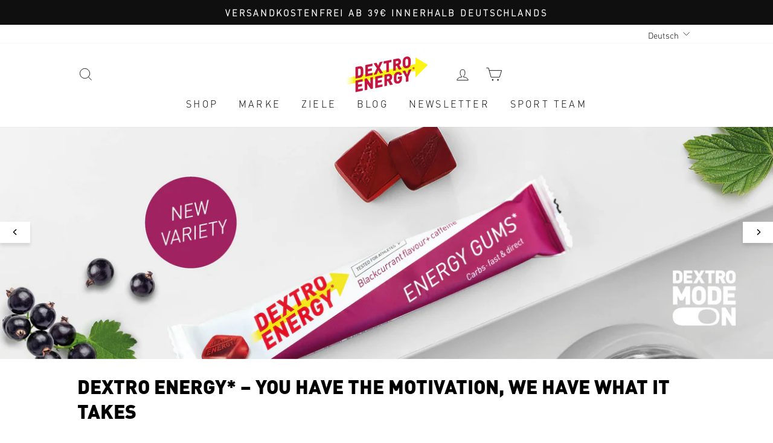

--- FILE ---
content_type: text/html; charset=utf-8
request_url: https://dextro-energy.com/de-at/pages/uk
body_size: 56406
content:
<!doctype html>
<html class="no-js" lang="de" dir="ltr">
<head>
	<script src="//dextro-energy.com/cdn/shop/files/pandectes-rules.js?v=16849679458791166819"></script>
	
	 
  <meta charset="utf-8">
  <meta http-equiv="X-UA-Compatible" content="IE=edge,chrome=1">
  <meta name="viewport" content="width=device-width,initial-scale=1">
  <meta name="theme-color" content="#111111">
  <meta name="google-site-verification" content="tuBoC2ny41Mtgcgd2dc0EGM79R62HPTljq1WC04XnGk" />
  
  <!-- bc_canonical --><link rel="canonical" href="https://dextro-energy.com/de-at/pages/uk">

  <link rel="preconnect" href="https://cdn.shopify.com">
  <link rel="preconnect" href="https://fonts.shopifycdn.com">
  <link rel="dns-prefetch" href="https://productreviews.shopifycdn.com">
 
<link rel="shortcut icon" href="//dextro-energy.com/cdn/shop/files/Design_ohne_Titel_32x32.svg?v=1709810840" type="image/png" /><title>UK
&ndash; Dextro Energy*
</title>
<meta property="og:site_name" content="Dextro Energy*">
  <meta property="og:url" content="https://dextro-energy.com/de-at/pages/uk">
  <meta property="og:title" content="UK">
  <meta property="og:type" content="website">
  <meta property="og:description" content="Einfach, schnell & direkt! Dextrose ist wichtig für die Leistungsfähigkeit des Körpers! Online Shop ✓ Magazin ✓ Sport Team ✓ Jetzt entdecken!"><meta property="og:image" content="http://dextro-energy.com/cdn/shop/files/Design_ohne_Titel_14.png?v=1709816374">
    <meta property="og:image:secure_url" content="https://dextro-energy.com/cdn/shop/files/Design_ohne_Titel_14.png?v=1709816374">
    <meta property="og:image:width" content="1000">
    <meta property="og:image:height" content="628"><meta name="twitter:site" content="@">
  <meta name="twitter:card" content="summary_large_image">
  <meta name="twitter:title" content="UK">
  <meta name="twitter:description" content="Einfach, schnell & direkt! Dextrose ist wichtig für die Leistungsfähigkeit des Körpers! Online Shop ✓ Magazin ✓ Sport Team ✓ Jetzt entdecken!">
<link href="//dextro-energy.com/cdn/shop/t/56/assets/font-faces.css?v=58831670554364132671767778749" rel="stylesheet" type="text/css" media="all" />
  <link href="//dextro-energy.com/cdn/shop/t/56/assets/theme.css?v=154930218835258723241767778749" rel="stylesheet" type="text/css" media="all" />
<style data-shopify>:root {
  
    /* DIN Pro aktiv */
    --typeHeaderPrimary: 'DIN Pro Black';
    --typeHeaderFallback: "-apple-system, 'Segoe UI', Roboto, 'Helvetica Neue', 'Noto Sans', 'Liberation Sans', Arial, sans-serif, 'Apple Color Emoji', 'Segoe UI Emoji', 'Segoe UI Symbol', 'Noto Color Emoji'";
    --typeBasePrimary: 'DIN Pro Light';
    --typeBaseFallback: "sans-serif";
    --typeHeaderWeight: 900;
    --typeBaseWeight: 300;
  

    --typeCollectionTitle: 20px;

    --iconWeight: 2px;
    --iconLinecaps: miter;

    
      --buttonRadius: 0px;
    

    --colorGridOverlayOpacity: 0.1;
  }

  .placeholder-content {
    background-image: linear-gradient(100deg, #ffffff 40%, #f7f7f7 63%, #ffffff 79%);
  }</style><link href="//dextro-energy.com/cdn/shop/t/56/assets/custom.css?v=15637881691746125051761814049" rel="stylesheet" type="text/css" media="all" />
  <link href="//dextro-energy.com/cdn/shop/t/56/assets/klaviyo-components.css?v=82920489974491028541747307200" rel="stylesheet" type="text/css" media="all" />
  <script src="//dextro-energy.com/cdn/shop/t/56/assets/klaviyo-components.js?v=31096418332162682611747307202" defer="defer"></script>
  <script>
    document.documentElement.className = document.documentElement.className.replace('no-js', 'js');
    window.theme = window.theme || {};
    theme.routes = {
      home: "/de-at",
      cart: "/de-at/cart.js",
      cartPage: "/de-at/cart",
      cartAdd: "/de-at/cart/add.js",
      cartChange: "/de-at/cart/change.js"
    };
    theme.strings = {
      soldOut: " Ausverkauft - Benachrichtigen lassen",
      unavailable: "Nicht verfügbar",
      inStockLabel: "Auf Lager",
      stockLabel: "",
      willNotShipUntil: "Wird nach dem [date] versendet",
      willBeInStockAfter: "Wird nach dem [date] auf Lager sein",
      waitingForStock: "Inventar auf dem Weg",
      savePrice: "Spare [saved_amount]",
      cartEmpty: "Ihr Einkaufswagen ist im Moment leer.",
      cartTermsConfirmation: "Sie müssen den Verkaufsbedingungen zustimmen, um auszuchecken",
      searchCollections: "Kollektionen:",
      searchPages: "Seiten:",
      searchArticles: "Artikel:"
    };
    theme.settings = {
      dynamicVariantsEnable: true,
      cartType: "drawer",
      isCustomerTemplate: false,
      moneyFormat: "{{amount_with_comma_separator}} €",
      saveType: "dollar",
      productImageSize: "square",
      productImageCover: false,
      predictiveSearch: true,
      predictiveSearchType: "product,article",
      quickView: true,
      themeName: 'Impulse',
      themeVersion: "5.2.1"
    };
  </script>
  <script>window.performance && window.performance.mark && window.performance.mark('shopify.content_for_header.start');</script><meta name="google-site-verification" content="tuBoC2ny41Mtgcgd2dc0EGM79R62HPTljq1WC04XnGk">
<meta name="google-site-verification" content="gYG2S27lZRoBJ8CwLPrFlJ_VGnEZ0vlHccTahe4p168">
<meta name="facebook-domain-verification" content="mdrwauoi1shy0svkxf0iqj3pwwrgne">
<meta id="shopify-digital-wallet" name="shopify-digital-wallet" content="/52109967560/digital_wallets/dialog">
<meta name="shopify-checkout-api-token" content="e04594fcca9d8a84ccd92de432a498f3">
<meta id="in-context-paypal-metadata" data-shop-id="52109967560" data-venmo-supported="false" data-environment="production" data-locale="de_DE" data-paypal-v4="true" data-currency="EUR">
<link rel="alternate" hreflang="x-default" href="https://dextro-energy.com/pages/uk">
<link rel="alternate" hreflang="de-AT" href="https://dextro-energy.com/de-at/pages/uk">
<link rel="alternate" hreflang="en-AT" href="https://dextro-energy.com/en-at/pages/uk">
<link rel="alternate" hreflang="de-DE" href="https://dextro-energy.com/pages/uk">
<link rel="alternate" hreflang="en-DE" href="https://dextro-energy.com/en/pages/uk">
<script async="async" src="/checkouts/internal/preloads.js?locale=de-AT"></script>
<script id="apple-pay-shop-capabilities" type="application/json">{"shopId":52109967560,"countryCode":"DE","currencyCode":"EUR","merchantCapabilities":["supports3DS"],"merchantId":"gid:\/\/shopify\/Shop\/52109967560","merchantName":"Dextro Energy*","requiredBillingContactFields":["postalAddress","email"],"requiredShippingContactFields":["postalAddress","email"],"shippingType":"shipping","supportedNetworks":["visa","maestro","masterCard"],"total":{"type":"pending","label":"Dextro Energy*","amount":"1.00"},"shopifyPaymentsEnabled":true,"supportsSubscriptions":true}</script>
<script id="shopify-features" type="application/json">{"accessToken":"e04594fcca9d8a84ccd92de432a498f3","betas":["rich-media-storefront-analytics"],"domain":"dextro-energy.com","predictiveSearch":true,"shopId":52109967560,"locale":"de"}</script>
<script>var Shopify = Shopify || {};
Shopify.shop = "dextro-energy-gmbh.myshopify.com";
Shopify.locale = "de";
Shopify.currency = {"active":"EUR","rate":"1.0"};
Shopify.country = "AT";
Shopify.theme = {"name":"dextro-energy\/dextro-energy-redesign","id":143223980298,"schema_name":"Impulse","schema_version":"5.2.1","theme_store_id":null,"role":"main"};
Shopify.theme.handle = "null";
Shopify.theme.style = {"id":null,"handle":null};
Shopify.cdnHost = "dextro-energy.com/cdn";
Shopify.routes = Shopify.routes || {};
Shopify.routes.root = "/de-at/";</script>
<script type="module">!function(o){(o.Shopify=o.Shopify||{}).modules=!0}(window);</script>
<script>!function(o){function n(){var o=[];function n(){o.push(Array.prototype.slice.apply(arguments))}return n.q=o,n}var t=o.Shopify=o.Shopify||{};t.loadFeatures=n(),t.autoloadFeatures=n()}(window);</script>
<script id="shop-js-analytics" type="application/json">{"pageType":"page"}</script>
<script defer="defer" async type="module" src="//dextro-energy.com/cdn/shopifycloud/shop-js/modules/v2/client.init-shop-cart-sync_HUjMWWU5.de.esm.js"></script>
<script defer="defer" async type="module" src="//dextro-energy.com/cdn/shopifycloud/shop-js/modules/v2/chunk.common_QpfDqRK1.esm.js"></script>
<script type="module">
  await import("//dextro-energy.com/cdn/shopifycloud/shop-js/modules/v2/client.init-shop-cart-sync_HUjMWWU5.de.esm.js");
await import("//dextro-energy.com/cdn/shopifycloud/shop-js/modules/v2/chunk.common_QpfDqRK1.esm.js");

  window.Shopify.SignInWithShop?.initShopCartSync?.({"fedCMEnabled":true,"windoidEnabled":true});

</script>
<script>(function() {
  var isLoaded = false;
  function asyncLoad() {
    if (isLoaded) return;
    isLoaded = true;
    var urls = ["https:\/\/cdn.pickystory.com\/widget\/static\/js\/noop.js?shop=dextro-energy-gmbh.myshopify.com"];
    for (var i = 0; i < urls.length; i++) {
      var s = document.createElement('script');
      s.type = 'text/javascript';
      s.async = true;
      s.src = urls[i];
      var x = document.getElementsByTagName('script')[0];
      x.parentNode.insertBefore(s, x);
    }
  };
  if(window.attachEvent) {
    window.attachEvent('onload', asyncLoad);
  } else {
    window.addEventListener('load', asyncLoad, false);
  }
})();</script>
<script id="__st">var __st={"a":52109967560,"offset":3600,"reqid":"e82d2fda-01b8-4326-bcb6-7820736af015-1768819697","pageurl":"dextro-energy.com\/de-at\/pages\/uk","s":"pages-113377313034","u":"76aa52db9676","p":"page","rtyp":"page","rid":113377313034};</script>
<script>window.ShopifyPaypalV4VisibilityTracking = true;</script>
<script id="captcha-bootstrap">!function(){'use strict';const t='contact',e='account',n='new_comment',o=[[t,t],['blogs',n],['comments',n],[t,'customer']],c=[[e,'customer_login'],[e,'guest_login'],[e,'recover_customer_password'],[e,'create_customer']],r=t=>t.map((([t,e])=>`form[action*='/${t}']:not([data-nocaptcha='true']) input[name='form_type'][value='${e}']`)).join(','),a=t=>()=>t?[...document.querySelectorAll(t)].map((t=>t.form)):[];function s(){const t=[...o],e=r(t);return a(e)}const i='password',u='form_key',d=['recaptcha-v3-token','g-recaptcha-response','h-captcha-response',i],f=()=>{try{return window.sessionStorage}catch{return}},m='__shopify_v',_=t=>t.elements[u];function p(t,e,n=!1){try{const o=window.sessionStorage,c=JSON.parse(o.getItem(e)),{data:r}=function(t){const{data:e,action:n}=t;return t[m]||n?{data:e,action:n}:{data:t,action:n}}(c);for(const[e,n]of Object.entries(r))t.elements[e]&&(t.elements[e].value=n);n&&o.removeItem(e)}catch(o){console.error('form repopulation failed',{error:o})}}const l='form_type',E='cptcha';function T(t){t.dataset[E]=!0}const w=window,h=w.document,L='Shopify',v='ce_forms',y='captcha';let A=!1;((t,e)=>{const n=(g='f06e6c50-85a8-45c8-87d0-21a2b65856fe',I='https://cdn.shopify.com/shopifycloud/storefront-forms-hcaptcha/ce_storefront_forms_captcha_hcaptcha.v1.5.2.iife.js',D={infoText:'Durch hCaptcha geschützt',privacyText:'Datenschutz',termsText:'Allgemeine Geschäftsbedingungen'},(t,e,n)=>{const o=w[L][v],c=o.bindForm;if(c)return c(t,g,e,D).then(n);var r;o.q.push([[t,g,e,D],n]),r=I,A||(h.body.append(Object.assign(h.createElement('script'),{id:'captcha-provider',async:!0,src:r})),A=!0)});var g,I,D;w[L]=w[L]||{},w[L][v]=w[L][v]||{},w[L][v].q=[],w[L][y]=w[L][y]||{},w[L][y].protect=function(t,e){n(t,void 0,e),T(t)},Object.freeze(w[L][y]),function(t,e,n,w,h,L){const[v,y,A,g]=function(t,e,n){const i=e?o:[],u=t?c:[],d=[...i,...u],f=r(d),m=r(i),_=r(d.filter((([t,e])=>n.includes(e))));return[a(f),a(m),a(_),s()]}(w,h,L),I=t=>{const e=t.target;return e instanceof HTMLFormElement?e:e&&e.form},D=t=>v().includes(t);t.addEventListener('submit',(t=>{const e=I(t);if(!e)return;const n=D(e)&&!e.dataset.hcaptchaBound&&!e.dataset.recaptchaBound,o=_(e),c=g().includes(e)&&(!o||!o.value);(n||c)&&t.preventDefault(),c&&!n&&(function(t){try{if(!f())return;!function(t){const e=f();if(!e)return;const n=_(t);if(!n)return;const o=n.value;o&&e.removeItem(o)}(t);const e=Array.from(Array(32),(()=>Math.random().toString(36)[2])).join('');!function(t,e){_(t)||t.append(Object.assign(document.createElement('input'),{type:'hidden',name:u})),t.elements[u].value=e}(t,e),function(t,e){const n=f();if(!n)return;const o=[...t.querySelectorAll(`input[type='${i}']`)].map((({name:t})=>t)),c=[...d,...o],r={};for(const[a,s]of new FormData(t).entries())c.includes(a)||(r[a]=s);n.setItem(e,JSON.stringify({[m]:1,action:t.action,data:r}))}(t,e)}catch(e){console.error('failed to persist form',e)}}(e),e.submit())}));const S=(t,e)=>{t&&!t.dataset[E]&&(n(t,e.some((e=>e===t))),T(t))};for(const o of['focusin','change'])t.addEventListener(o,(t=>{const e=I(t);D(e)&&S(e,y())}));const B=e.get('form_key'),M=e.get(l),P=B&&M;t.addEventListener('DOMContentLoaded',(()=>{const t=y();if(P)for(const e of t)e.elements[l].value===M&&p(e,B);[...new Set([...A(),...v().filter((t=>'true'===t.dataset.shopifyCaptcha))])].forEach((e=>S(e,t)))}))}(h,new URLSearchParams(w.location.search),n,t,e,['guest_login'])})(!0,!0)}();</script>
<script integrity="sha256-4kQ18oKyAcykRKYeNunJcIwy7WH5gtpwJnB7kiuLZ1E=" data-source-attribution="shopify.loadfeatures" defer="defer" src="//dextro-energy.com/cdn/shopifycloud/storefront/assets/storefront/load_feature-a0a9edcb.js" crossorigin="anonymous"></script>
<script data-source-attribution="shopify.dynamic_checkout.dynamic.init">var Shopify=Shopify||{};Shopify.PaymentButton=Shopify.PaymentButton||{isStorefrontPortableWallets:!0,init:function(){window.Shopify.PaymentButton.init=function(){};var t=document.createElement("script");t.src="https://dextro-energy.com/cdn/shopifycloud/portable-wallets/latest/portable-wallets.de.js",t.type="module",document.head.appendChild(t)}};
</script>
<script data-source-attribution="shopify.dynamic_checkout.buyer_consent">
  function portableWalletsHideBuyerConsent(e){var t=document.getElementById("shopify-buyer-consent"),n=document.getElementById("shopify-subscription-policy-button");t&&n&&(t.classList.add("hidden"),t.setAttribute("aria-hidden","true"),n.removeEventListener("click",e))}function portableWalletsShowBuyerConsent(e){var t=document.getElementById("shopify-buyer-consent"),n=document.getElementById("shopify-subscription-policy-button");t&&n&&(t.classList.remove("hidden"),t.removeAttribute("aria-hidden"),n.addEventListener("click",e))}window.Shopify?.PaymentButton&&(window.Shopify.PaymentButton.hideBuyerConsent=portableWalletsHideBuyerConsent,window.Shopify.PaymentButton.showBuyerConsent=portableWalletsShowBuyerConsent);
</script>
<script data-source-attribution="shopify.dynamic_checkout.cart.bootstrap">document.addEventListener("DOMContentLoaded",(function(){function t(){return document.querySelector("shopify-accelerated-checkout-cart, shopify-accelerated-checkout")}if(t())Shopify.PaymentButton.init();else{new MutationObserver((function(e,n){t()&&(Shopify.PaymentButton.init(),n.disconnect())})).observe(document.body,{childList:!0,subtree:!0})}}));
</script>
<link id="shopify-accelerated-checkout-styles" rel="stylesheet" media="screen" href="https://dextro-energy.com/cdn/shopifycloud/portable-wallets/latest/accelerated-checkout-backwards-compat.css" crossorigin="anonymous">
<style id="shopify-accelerated-checkout-cart">
        #shopify-buyer-consent {
  margin-top: 1em;
  display: inline-block;
  width: 100%;
}

#shopify-buyer-consent.hidden {
  display: none;
}

#shopify-subscription-policy-button {
  background: none;
  border: none;
  padding: 0;
  text-decoration: underline;
  font-size: inherit;
  cursor: pointer;
}

#shopify-subscription-policy-button::before {
  box-shadow: none;
}

      </style>

<script>window.performance && window.performance.mark && window.performance.mark('shopify.content_for_header.end');</script>
  <script src="//dextro-energy.com/cdn/shop/t/56/assets/vendor-scripts-v10.js" defer="defer"></script><script src="//dextro-energy.com/cdn/shop/t/56/assets/theme.js?v=50593778761754538821751981580" defer="defer"></script>
  <script>
    document.addEventListener('page:loaded', event => {theme.validateCart({"note":null,"attributes":{},"original_total_price":0,"total_price":0,"total_discount":0,"total_weight":0.0,"item_count":0,"items":[],"requires_shipping":false,"currency":"EUR","items_subtotal_price":0,"cart_level_discount_applications":[],"checkout_charge_amount":0});});
  </script>
  



  








































  






<script>
	dataLayer = window.dataLayer || [];
	dataLayer.push({
		'content_category': 'Others',
		'product_category': '',
		'page_type': 'others',
      	'totalValue':  0.0,
	    'productId': [
          
        ],
		'language': 'de',
		'currency': 'EUR',
		'version': (screen.width >= 900) ? 'desktop' : 'mobile' 
	});
	
        dataLayer.push({
            visitorType: "Guest"
        });
    
  
</script>

<script>
    window.dataLayerLog = function () {
        // console.log(`##### dataLayer start #####`);
        dataLayer.forEach(data => {
            if (['view_item', 'add_to_cart', 'select_item', 'view_item_list', 'remove_from_cart', 'begin_checkout'].includes(data.event)) {
                // console.log(`***** ${data.event} start *****`);
                data.ecommerce.items.forEach(item => {
                    // console.log('index:', item.index);
                    // console.log('item_brand:', item.item_brand);
                    // console.log('item_category:', item.item_category);
                    // console.log('item_list_id:', item.item_list_id);
                    // console.log('item_list_name:', item.item_list_name);
                    // console.log('item_id:', item.item_id);
                    // console.log('item_name:', item.item_name);
                    // console.log('price:', item.price);
                    // console.log('quantity:', item.quantity);
                    // console.log('--------------------');
                });
                // console.log(`****** ${data.event} end ******`);
            }
        });
        console.log(`###### dataLayer end ######`);
    }
</script>















    <script>
        $(document).ready(function () {
            var $collectionSliderSingles = $('[data-collection-slider]');
            if ($collectionSliderSingles.length) {
                $collectionSliderSingles.each(function() {
                    const $collectionSliderSingle = $(this);
                    const elJsonNodeText = $collectionSliderSingle.find('[data-collection-slider-products]').text();
                    if (elJsonNodeText != '') {
                        const { products, item_list_id, item_list_name } = JSON.parse(elJsonNodeText);
                        dataLayer.push({ ecommerce: null });
                        dataLayer.push({
                            event: "view_item_list",
                            item_list_id: item_list_id,
                            item_list_name: item_list_name,
                            ecommerce: {
                                items: products
                            }
                        });
                        /**
                        * Trigger 'select_item' on clicking product links
                        */
                        $collectionSliderSingle.find("a[href^='/products/']").on("click", function (e) {
                            e.preventDefault();
                            let i = $(this).data('index');
                            if (i > 0) {
                                i = i - 1;
                            }
                            dataLayer.push({ ecommerce: null });
                            dataLayer.push({
                                event: "select_item",
                                ecommerce:  {
                                    items: [products[i]]
                                }
                            });
                            setTimeout(() => {
                                window.location.href = $(this).attr('href');
                            }, 100);
                        });
                        /**
                        * Trigger 'view_item_list' on scrolling into view for product slider
                        */
                        /*
                        var observer = new IntersectionObserver((entries, opts) => {
                            entries.forEach(entry =>  {
                                if (entry.isIntersecting) {
                                    dataLayer.push({ ecommerce: null });
                                    dataLayer.push({
                                        event: "view_item_list",
                                        ecommerce: {
                                            items: products
                                        }
                                    });
                                }
                            })
                        }, {
                            root: null,
                            threshold: .5
                        });
                        observer.observe($collectionSliderSingle[0]);
                        */
                    }
                });
            }
        });
    </script>







<script>
    
    
    
    
    var gsf_conversion_data = {page_type : '', event : ''};
    
</script>

  <!-- Custom Advanced FG style starts here -->
  <style>
    #Slideshow-template--17959650459914__slideshow .slideshow__slide {
      left: -50% !important;
    }
  </style>
  <!-- Custom Advanced FG style ends here -->

<!-- BEGIN app block: shopify://apps/pandectes-gdpr/blocks/banner/58c0baa2-6cc1-480c-9ea6-38d6d559556a -->
  
    
      <!-- TCF is active, scripts are loaded above -->
      
        <script>
          if (!window.PandectesRulesSettings) {
            window.PandectesRulesSettings = {"store":{"id":52109967560,"adminMode":false,"headless":false,"storefrontRootDomain":"","checkoutRootDomain":"","storefrontAccessToken":""},"banner":{"revokableTrigger":false,"cookiesBlockedByDefault":"7","hybridStrict":false,"isActive":true},"geolocation":{"auOnly":false,"brOnly":false,"caOnly":false,"chOnly":false,"euOnly":false,"jpOnly":false,"nzOnly":false,"thOnly":false,"zaOnly":false,"canadaOnly":false,"globalVisibility":true},"blocker":{"isActive":true,"googleConsentMode":{"isActive":false,"id":"GTM-WTW5GPW","analyticsId":"G-LVWJT74C6E","adwordsId":"AW-436195760","adStorageCategory":4,"analyticsStorageCategory":2,"functionalityStorageCategory":1,"personalizationStorageCategory":1,"securityStorageCategory":0,"customEvent":true,"redactData":false,"urlPassthrough":false,"dataLayerProperty":"dataLayer","waitForUpdate":0,"useNativeChannel":false,"debugMode":false},"facebookPixel":{"isActive":true,"id":"381255375909233","ldu":false},"microsoft":{"isActive":false,"uetTags":""},"rakuten":{"isActive":false,"cmp":false,"ccpa":false},"gpcIsActive":true,"klaviyoIsActive":true,"defaultBlocked":7,"patterns":{"whiteList":[],"blackList":{"1":["google-analytics.com|googletagmanager.com/gtag/destination|googletagmanager.com/gtag/js?id=UA|googletagmanager.com/gtag/js?id=G","cdn.pickystory.com","acsbapp.com"],"2":["https://www.googletagmanager.com/gtm.js?id=GTM","googleads.g.doubleclick.net","doubleclick.net","doubleclick.net"],"4":["omnisnippet1.com","connect.facebook.net","static.klaviyo.com|www.klaviyo.com|static-tracking.klaviyo.com|a.klaviyo.com","widget.reviews.io","googletagmanager.com/gtag/js\\?id=AW|googleadservices.com"],"8":[]},"iframesWhiteList":[],"iframesBlackList":{"1":["www.youtube.com|www.youtube-nocookie.com","https://dextro-energy.com/blogs/stories/sport-routine-schaffen-wie-du-regelmaessig-sport-im-alltag-treibst\nhttps://dextro-energy.com/blogs/stories/sport-am-morgen"],"2":[],"4":[],"8":[]},"beaconsWhiteList":[],"beaconsBlackList":{"1":[],"2":[],"4":[],"8":[]}}}};
            const rulesScript = document.createElement('script');
            window.PandectesRulesSettings.auto = true;
            rulesScript.src = "https://cdn.shopify.com/extensions/019bd005-1071-7566-a990-dd9df4dd4365/gdpr-228/assets/pandectes-rules.js";
            const firstChild = document.head.firstChild;
            document.head.insertBefore(rulesScript, firstChild);
          }
        </script>
      
      <script>
        
          window.PandectesSettings = {"store":{"id":52109967560,"plan":"premium","theme":"dextro-energy/dextro-energy-redesign","primaryLocale":"de","adminMode":false,"headless":false,"storefrontRootDomain":"","checkoutRootDomain":"","storefrontAccessToken":""},"tsPublished":1750951106,"declaration":{"declDays":"","declName":"","declPath":"","declType":"","isActive":false,"showType":true,"declHours":"","declYears":"","declDomain":"","declMonths":"","declMinutes":"","declPurpose":"","declSeconds":"","declSession":"","showPurpose":true,"declProvider":"","showProvider":true,"declIntroText":"Wir verwenden Cookies, um die Funktionalität der Website zu optimieren, die Leistung zu analysieren und Ihnen ein personalisiertes Erlebnis zu bieten. Einige Cookies sind für den ordnungsgemäßen Betrieb der Website unerlässlich. Diese Cookies können nicht deaktiviert werden. In diesem Fenster können Sie Ihre Präferenzen für Cookies verwalten.","declRetention":"","declFirstParty":"","declThirdParty":"","showDateGenerated":true},"language":{"unpublished":[],"languageMode":"Single","fallbackLanguage":"de","languageDetection":"browser","languagesSupported":[]},"texts":{"managed":{"headerText":{"de":"Wir respektieren deine Privatsphäre"},"consentText":{"de":"Diese Website verwendet Cookies, um Ihnen das beste Erlebnis zu bieten."},"linkText":{"de":"Mehr erfahren"},"imprintText":{"de":"Impressum"},"googleLinkText":{"de":"Googles Datenschutzbestimmungen"},"allowButtonText":{"de":"Annehmen"},"denyButtonText":{"de":"Ablehnen"},"dismissButtonText":{"de":"Okay"},"leaveSiteButtonText":{"de":"Diese Seite verlassen"},"preferencesButtonText":{"de":"Einstellungen"},"cookiePolicyText":{"de":"Cookie-Richtlinie"},"preferencesPopupTitleText":{"de":"Einwilligungseinstellungen verwalten"},"preferencesPopupIntroText":{"de":"Wir verwenden Cookies, um die Funktionalität der Website zu optimieren, die Leistung zu analysieren und Ihnen ein personalisiertes Erlebnis zu bieten. Einige Cookies sind für den ordnungsgemäßen Betrieb der Website unerlässlich. Diese Cookies können nicht deaktiviert werden. In diesem Fenster können Sie Ihre Präferenzen für Cookies verwalten."},"preferencesPopupSaveButtonText":{"de":"Auswahl speichern"},"preferencesPopupCloseButtonText":{"de":"Schließen"},"preferencesPopupAcceptAllButtonText":{"de":"Alles Akzeptieren"},"preferencesPopupRejectAllButtonText":{"de":"Alles ablehnen"},"cookiesDetailsText":{"de":"Cookie-Details"},"preferencesPopupAlwaysAllowedText":{"de":"Immer erlaubt"},"accessSectionParagraphText":{"de":"Sie haben das Recht, jederzeit auf Ihre Daten zuzugreifen."},"accessSectionTitleText":{"de":"Datenübertragbarkeit"},"accessSectionAccountInfoActionText":{"de":"persönliche Daten"},"accessSectionDownloadReportActionText":{"de":"Alle Daten anfordern"},"accessSectionGDPRRequestsActionText":{"de":"Anfragen betroffener Personen"},"accessSectionOrdersRecordsActionText":{"de":"Aufträge"},"rectificationSectionParagraphText":{"de":"Sie haben das Recht, die Aktualisierung Ihrer Daten zu verlangen, wann immer Sie dies für angemessen halten."},"rectificationSectionTitleText":{"de":"Datenberichtigung"},"rectificationCommentPlaceholder":{"de":"Beschreiben Sie, was Sie aktualisieren möchten"},"rectificationCommentValidationError":{"de":"Kommentar ist erforderlich"},"rectificationSectionEditAccountActionText":{"de":"Aktualisierung anfordern"},"erasureSectionTitleText":{"de":"Recht auf Löschung"},"erasureSectionParagraphText":{"de":"Sie haben das Recht, die Löschung aller Ihrer Daten zu verlangen. Danach können Sie nicht mehr auf Ihr Konto zugreifen."},"erasureSectionRequestDeletionActionText":{"de":"Löschung personenbezogener Daten anfordern"},"consentDate":{"de":"Zustimmungsdatum"},"consentId":{"de":"Einwilligungs-ID"},"consentSectionChangeConsentActionText":{"de":"Einwilligungspräferenz ändern"},"consentSectionConsentedText":{"de":"Sie haben der Cookie-Richtlinie dieser Website zugestimmt am"},"consentSectionNoConsentText":{"de":"Sie haben der Cookie-Richtlinie dieser Website nicht zugestimmt."},"consentSectionTitleText":{"de":"Ihre Cookie-Einwilligung"},"consentStatus":{"de":"Einwilligungspräferenz"},"confirmationFailureMessage":{"de":"Ihre Anfrage wurde nicht bestätigt. Bitte versuchen Sie es erneut und wenn das Problem weiterhin besteht, wenden Sie sich an den Ladenbesitzer, um Hilfe zu erhalten"},"confirmationFailureTitle":{"de":"Ein Problem ist aufgetreten"},"confirmationSuccessMessage":{"de":"Wir werden uns in Kürze zu Ihrem Anliegen bei Ihnen melden."},"confirmationSuccessTitle":{"de":"Ihre Anfrage wurde bestätigt"},"guestsSupportEmailFailureMessage":{"de":"Ihre Anfrage wurde nicht übermittelt. Bitte versuchen Sie es erneut und wenn das Problem weiterhin besteht, wenden Sie sich an den Shop-Inhaber, um Hilfe zu erhalten."},"guestsSupportEmailFailureTitle":{"de":"Ein Problem ist aufgetreten"},"guestsSupportEmailPlaceholder":{"de":"E-Mail-Addresse"},"guestsSupportEmailSuccessMessage":{"de":"Wenn Sie als Kunde dieses Shops registriert sind, erhalten Sie in Kürze eine E-Mail mit Anweisungen zum weiteren Vorgehen."},"guestsSupportEmailSuccessTitle":{"de":"Vielen Dank für die Anfrage"},"guestsSupportEmailValidationError":{"de":"Email ist ungültig"},"guestsSupportInfoText":{"de":"Bitte loggen Sie sich mit Ihrem Kundenkonto ein, um fortzufahren."},"submitButton":{"de":"einreichen"},"submittingButton":{"de":"Senden..."},"cancelButton":{"de":"Abbrechen"},"declIntroText":{"de":"Wir verwenden Cookies, um die Funktionalität der Website zu optimieren, die Leistung zu analysieren und Ihnen ein personalisiertes Erlebnis zu bieten. Einige Cookies sind für den ordnungsgemäßen Betrieb der Website unerlässlich. Diese Cookies können nicht deaktiviert werden. In diesem Fenster können Sie Ihre Präferenzen für Cookies verwalten."},"declName":{"de":"Name"},"declPurpose":{"de":"Zweck"},"declType":{"de":"Typ"},"declRetention":{"de":"Speicherdauer"},"declProvider":{"de":"Anbieter"},"declFirstParty":{"de":"Erstanbieter"},"declThirdParty":{"de":"Drittanbieter"},"declSeconds":{"de":"Sekunden"},"declMinutes":{"de":"Minuten"},"declHours":{"de":"Std."},"declDays":{"de":"Tage"},"declMonths":{"de":"Monate"},"declYears":{"de":"Jahre"},"declSession":{"de":"Sitzung"},"declDomain":{"de":"Domain"},"declPath":{"de":"Weg"}},"categories":{"strictlyNecessaryCookiesTitleText":{"de":"Unbedingt erforderlich"},"strictlyNecessaryCookiesDescriptionText":{"de":"Diese Cookies sind unerlässlich, damit Sie sich auf der Website bewegen und ihre Funktionen nutzen können, z. B. den Zugriff auf sichere Bereiche der Website. Ohne diese Cookies kann die Website nicht richtig funktionieren."},"functionalityCookiesTitleText":{"de":"Funktionale Cookies"},"functionalityCookiesDescriptionText":{"de":"Diese Cookies ermöglichen es der Website, verbesserte Funktionalität und Personalisierung bereitzustellen. Sie können von uns oder von Drittanbietern gesetzt werden, deren Dienste wir auf unseren Seiten hinzugefügt haben. Wenn Sie diese Cookies nicht zulassen, funktionieren einige oder alle dieser Dienste möglicherweise nicht richtig."},"performanceCookiesTitleText":{"de":"Performance-Cookies"},"performanceCookiesDescriptionText":{"de":"Diese Cookies ermöglichen es uns, die Leistung unserer Website zu überwachen und zu verbessern. Sie ermöglichen es uns beispielsweise, Besuche zu zählen, Verkehrsquellen zu identifizieren und zu sehen, welche Teile der Website am beliebtesten sind."},"targetingCookiesTitleText":{"de":"Targeting-Cookies"},"targetingCookiesDescriptionText":{"de":"Diese Cookies können von unseren Werbepartnern über unsere Website gesetzt werden. Sie können von diesen Unternehmen verwendet werden, um ein Profil Ihrer Interessen zu erstellen und Ihnen relevante Werbung auf anderen Websites anzuzeigen. Sie speichern keine direkten personenbezogenen Daten, sondern basieren auf der eindeutigen Identifizierung Ihres Browsers und Ihres Internetgeräts. Wenn Sie diese Cookies nicht zulassen, erleben Sie weniger zielgerichtete Werbung."},"unclassifiedCookiesTitleText":{"de":"Unklassifizierte Cookies"},"unclassifiedCookiesDescriptionText":{"de":"Unklassifizierte Cookies sind Cookies, die wir gerade zusammen mit den Anbietern einzelner Cookies klassifizieren."}},"auto":{}},"library":{"previewMode":false,"fadeInTimeout":0,"defaultBlocked":7,"showLink":true,"showImprintLink":true,"showGoogleLink":false,"enabled":true,"cookie":{"expiryDays":365,"secure":true,"domain":""},"dismissOnScroll":false,"dismissOnWindowClick":false,"dismissOnTimeout":false,"palette":{"popup":{"background":"#FFFFFF","backgroundForCalculations":{"a":1,"b":255,"g":255,"r":255},"text":"#000000"},"button":{"background":"transparent","backgroundForCalculations":{"a":1,"b":255,"g":255,"r":255},"text":"#000000","textForCalculation":{"a":1,"b":0,"g":0,"r":0},"border":"#000000"}},"content":{"href":"https://dextro-energy.com/pages/datenschutz","imprintHref":"https://dextro-energy.com/pages/impressum","close":"&#10005;","target":"","logo":"<img class=\"cc-banner-logo\" style=\"max-height: 20px;\" src=\"https://dextro-energy-gmbh.myshopify.com/cdn/shop/files/pandectes-banner-logo.png\" alt=\"Cookie banner\" />"},"window":"<div role=\"dialog\" aria-label=\"Wir respektieren deine Privatsphäre\" aria-describedby=\"cookieconsent:desc\" id=\"pandectes-banner\" class=\"cc-window-wrapper cc-overlay-wrapper\"><div class=\"pd-cookie-banner-window cc-window {{classes}}\"><!--googleoff: all-->{{children}}<!--googleon: all--></div></div>","compliance":{"custom":"<div class=\"cc-compliance cc-highlight\">{{preferences}}{{allow}}</div>"},"type":"custom","layouts":{"basic":"{{logo}}{{messagelink}}{{compliance}}"},"position":"overlay","theme":"wired","revokable":true,"animateRevokable":false,"revokableReset":false,"revokableLogoUrl":"https://dextro-energy-gmbh.myshopify.com/cdn/shop/files/pandectes-reopen-logo.png","revokablePlacement":"bottom-left","revokableMarginHorizontal":15,"revokableMarginVertical":15,"static":false,"autoAttach":true,"hasTransition":true,"blacklistPage":[""],"elements":{"close":"<button aria-label=\"Schließen\" type=\"button\" class=\"cc-close\">{{close}}</button>","dismiss":"<button type=\"button\" class=\"cc-btn cc-btn-decision cc-dismiss\">{{dismiss}}</button>","allow":"<button type=\"button\" class=\"cc-btn cc-btn-decision cc-allow\">{{allow}}</button>","deny":"<button type=\"button\" class=\"cc-btn cc-btn-decision cc-deny\">{{deny}}</button>","preferences":"<button type=\"button\" class=\"cc-btn cc-settings\" onclick=\"Pandectes.fn.openPreferences()\">{{preferences}}</button>"}},"geolocation":{"auOnly":false,"brOnly":false,"caOnly":false,"chOnly":false,"euOnly":false,"jpOnly":false,"nzOnly":false,"thOnly":false,"zaOnly":false,"canadaOnly":false,"globalVisibility":true},"dsr":{"guestsSupport":false,"accessSectionDownloadReportAuto":false},"banner":{"resetTs":1738578328,"extraCss":"        .cc-banner-logo {max-width: 24em!important;}    @media(min-width: 768px) {.cc-window.cc-floating{max-width: 24em!important;width: 24em!important;}}    .cc-message, .pd-cookie-banner-window .cc-header, .cc-logo {text-align: center}    .cc-window-wrapper{z-index: 2147483647;-webkit-transition: opacity 1s ease;  transition: opacity 1s ease;}    .cc-window{z-index: 2147483647;font-family: inherit;}    .pd-cookie-banner-window .cc-header{font-family: inherit;}    .pd-cp-ui{font-family: inherit; background-color: #FFFFFF;color:#000000;}    button.pd-cp-btn, a.pd-cp-btn{}    input + .pd-cp-preferences-slider{background-color: rgba(0, 0, 0, 0.3)}    .pd-cp-scrolling-section::-webkit-scrollbar{background-color: rgba(0, 0, 0, 0.3)}    input:checked + .pd-cp-preferences-slider{background-color: rgba(0, 0, 0, 1)}    .pd-cp-scrolling-section::-webkit-scrollbar-thumb {background-color: rgba(0, 0, 0, 1)}    .pd-cp-ui-close{color:#000000;}    .pd-cp-preferences-slider:before{background-color: #FFFFFF}    .pd-cp-title:before {border-color: #000000!important}    .pd-cp-preferences-slider{background-color:#000000}    .pd-cp-toggle{color:#000000!important}    @media(max-width:699px) {.pd-cp-ui-close-top svg {fill: #000000}}    .pd-cp-toggle:hover,.pd-cp-toggle:visited,.pd-cp-toggle:active{color:#000000!important}    .pd-cookie-banner-window {box-shadow: 0 0 18px rgb(0 0 0 / 20%);}  ","customJavascript":{"useButtons":true},"showPoweredBy":false,"logoHeight":20,"revokableTrigger":false,"hybridStrict":false,"cookiesBlockedByDefault":"7","isActive":true,"implicitSavePreferences":false,"cookieIcon":false,"blockBots":false,"showCookiesDetails":true,"hasTransition":true,"blockingPage":false,"showOnlyLandingPage":false,"leaveSiteUrl":"https://www.google.com","linkRespectStoreLang":false},"cookies":{"0":[{"name":"secure_customer_sig","type":"http","domain":"dextro-energy.com","path":"/","provider":"Shopify","firstParty":true,"retention":"1 year(s)","expires":1,"unit":"declYears","purpose":{"de":"Wird im Zusammenhang mit dem Kundenlogin verwendet."}},{"name":"localization","type":"http","domain":"dextro-energy.com","path":"/","provider":"Shopify","firstParty":true,"retention":"1 year(s)","expires":1,"unit":"declYears","purpose":{"de":"Lokalisierung von Shopify-Shops"}},{"name":"cart_currency","type":"http","domain":"dextro-energy.com","path":"/","provider":"Shopify","firstParty":true,"retention":"2 week(s)","expires":2,"unit":"declWeeks","purpose":{"de":"Das Cookie ist für die sichere Checkout- und Zahlungsfunktion auf der Website erforderlich. Diese Funktion wird von shopify.com bereitgestellt."}},{"name":"_tracking_consent","type":"http","domain":".dextro-energy.com","path":"/","provider":"Shopify","firstParty":true,"retention":"1 year(s)","expires":1,"unit":"declYears","purpose":{"de":"Tracking-Einstellungen."}},{"name":"keep_alive","type":"http","domain":"dextro-energy.com","path":"/","provider":"Shopify","firstParty":true,"retention":"30 minute(s)","expires":30,"unit":"declMinutes","purpose":{"de":"Wird im Zusammenhang mit der Käuferlokalisierung verwendet."}},{"name":"cart_sig","type":"http","domain":"dextro-energy.com","path":"/","provider":"Shopify","firstParty":true,"retention":"1 month(s)","expires":1,"unit":"declMonths","purpose":{"de":"Shopify-Analysen."}},{"name":"checkout_session_lookup","type":"http","domain":"dextro-energy.com","path":"/","provider":"Shopify","firstParty":true,"retention":"3 week(s)","expires":3,"unit":"declWeeks","purpose":{"de":"Wird im Zusammenhang mit der Kasse verwendet."}},{"name":"cart","type":"http","domain":"dextro-energy.com","path":"/","provider":"Shopify","firstParty":true,"retention":"1 month(s)","expires":1,"unit":"declMonths","purpose":{"de":"Notwendig für die Warenkorbfunktion auf der Website."}},{"name":"wpm-test-cookie","type":"http","domain":"com","path":"/","provider":"Unknown","firstParty":false,"retention":"Session","expires":1,"unit":"declSeconds","purpose":{"de":""}},{"name":"wpm-test-cookie","type":"http","domain":"dextro-energy.com","path":"/","provider":"Unknown","firstParty":true,"retention":"Session","expires":1,"unit":"declSeconds","purpose":{"de":""}},{"name":"checkout_session_token__cn__Z2NwLWV1cm9wZS13ZXN0NDowMUpLNU5QQk1LMlZCRkI5OVFLUTU3WDJEQQ","type":"http","domain":"dextro-energy.com","path":"/","provider":"Shopify","firstParty":true,"retention":"3 week(s)","expires":3,"unit":"declWeeks","purpose":{"de":""}},{"name":"_picky.widget.discounts.isDiscountActive","type":"http","domain":"dextro-energy.com","path":"/","provider":"Unknown","firstParty":true,"retention":"1 day(s)","expires":1,"unit":"declDays","purpose":{"de":""}},{"name":"finedLooks","type":"html_session","domain":"https://dextro-energy.com","path":"/","provider":"Unknown","firstParty":true,"retention":"Session","expires":1,"unit":"declYears","purpose":{"de":""}},{"name":"test","type":"html_local","domain":"https://dextro-energy.com","path":"/","provider":"Unknown","firstParty":true,"retention":"Local Storage","expires":1,"unit":"declYears","purpose":{"de":""}},{"name":"test","type":"html_session","domain":"https://dextro-energy.com","path":"/","provider":"Unknown","firstParty":true,"retention":"Session","expires":1,"unit":"declYears","purpose":{"de":""}},{"name":"loglevel","type":"html_local","domain":"https://dextro-energy.com","path":"/","provider":"Unknown","firstParty":true,"retention":"Local Storage","expires":1,"unit":"declYears","purpose":{"de":""}},{"name":"theme-recent","type":"html_local","domain":"https://dextro-energy.com","path":"/","provider":"Unknown","firstParty":true,"retention":"Local Storage","expires":1,"unit":"declYears","purpose":{"de":""}},{"name":"kl-post-identification-sync","type":"html_local","domain":"https://dextro-energy.com","path":"/","provider":"Unknown","firstParty":true,"retention":"Local Storage","expires":1,"unit":"declYears","purpose":{"de":""}},{"name":"_pandectes_gdpr","type":"http","domain":".dextro-energy.com","path":"/","provider":"Pandectes","firstParty":true,"retention":"1 year(s)","expires":1,"unit":"declYears","purpose":{"de":"Wird für die Funktionalität des Cookies-Zustimmungsbanners verwendet."}},{"name":"pagead/1p-user-list/#","type":"html_session","domain":"https://www.google.ie","path":"/","provider":"Unknown","firstParty":false,"retention":"Session","expires":1,"unit":"declYears","purpose":{"de":""}},{"name":"pagead/1p-user-list/#","type":"html_session","domain":"https://www.google.com","path":"/","provider":"Unknown","firstParty":false,"retention":"Session","expires":1,"unit":"declYears","purpose":{"de":""}},{"name":"VSAI_SID","type":"http","domain":"dextro-energy.com","path":"/collections","provider":"Unknown","firstParty":true,"retention":"Session","expires":-56,"unit":"declYears","purpose":{"de":""}},{"name":"omnisendShopifyCart","type":"http","domain":".dextro-energy.com","path":"/","provider":"Unknown","firstParty":true,"retention":"Session","expires":-56,"unit":"declYears","purpose":{"de":""}},{"name":"checkout_session_token_*","type":"http","domain":"dextro-energy.com","path":"/","provider":"Shopify","firstParty":true,"retention":"3 week(s)","expires":3,"unit":"declWeeks","purpose":{"de":""}},{"name":"__cf_bm","type":"http","domain":"dextro-energy-gmbh.myshopify.com","path":"/","provider":"","firstParty":false,"retention":"1 day(s)","expires":1,"unit":"declDays","purpose":{"de":"Dieser Cookie wird Cloudflare gesetzt und dient in erster Linie der Bot-Erkennung und zum Schutz der Website vor bösartigem Datenverkehr."}}],"1":[{"name":"Reviews.io","type":"http","domain":".reviews.co.uk","path":"/","provider":"CloudFlare","firstParty":false,"retention":"30 minute(s)","expires":30,"unit":"declMinutes","purpose":{"de":"Wird verwendet, um eingehenden Datenverkehr zu verwalten, der den mit Bots verbundenen Kriterien entspricht."}},{"name":"_picky.widget.discounts.sessionId","type":"http","domain":"dextro-energy.com","path":"/","provider":"Unknown","firstParty":true,"retention":"Session","expires":1,"unit":"declSeconds","purpose":{"de":""}},{"name":"tl-advanced-free-gift-local-storage","type":"html_local","domain":"https://dextro-energy.com","path":"/","provider":"Unknown","firstParty":true,"retention":"Local Storage","expires":1,"unit":"declYears","purpose":{"de":""}}],"2":[{"name":"_ga","type":"http","domain":".dextro-energy.com","path":"/","provider":"Google","firstParty":true,"retention":"1 year(s)","expires":1,"unit":"declYears","purpose":{"de":"Cookie wird von Google Analytics mit unbekannter Funktionalität gesetzt"}},{"name":"_shopify_s","type":"http","domain":".dextro-energy.com","path":"/","provider":"Shopify","firstParty":true,"retention":"30 minute(s)","expires":30,"unit":"declMinutes","purpose":{"de":"Shopify-Analysen."}},{"name":"_shopify_y","type":"http","domain":".dextro-energy.com","path":"/","provider":"Shopify","firstParty":true,"retention":"1 year(s)","expires":1,"unit":"declYears","purpose":{"de":"Shopify-Analysen."}},{"name":"_landing_page","type":"http","domain":".dextro-energy.com","path":"/","provider":"Shopify","firstParty":true,"retention":"2 week(s)","expires":2,"unit":"declWeeks","purpose":{"de":"Verfolgt Zielseiten."}},{"name":"_shopify_sa_p","type":"http","domain":"dextro-energy.com","path":"/","provider":"Shopify","firstParty":true,"retention":"30 minute(s)","expires":30,"unit":"declMinutes","purpose":{"de":"Shopify-Analysen in Bezug auf Marketing und Empfehlungen."}},{"name":"_orig_referrer","type":"http","domain":".dextro-energy.com","path":"/","provider":"Shopify","firstParty":true,"retention":"2 week(s)","expires":2,"unit":"declWeeks","purpose":{"de":"Verfolgt Zielseiten."}},{"name":"_shopify_s","type":"http","domain":"","path":"/","provider":"Shopify","firstParty":false,"retention":"Session","expires":1,"unit":"declSeconds","purpose":{"de":"Shopify-Analysen."}},{"name":"_shopify_sa_t","type":"http","domain":"dextro-energy.com","path":"/","provider":"Shopify","firstParty":true,"retention":"30 minute(s)","expires":30,"unit":"declMinutes","purpose":{"de":"Shopify-Analysen in Bezug auf Marketing und Empfehlungen."}},{"name":"_ga_*","type":"http","domain":".dextro-energy.com","path":"/","provider":"Google","firstParty":true,"retention":"1 year(s)","expires":1,"unit":"declYears","purpose":{"de":""}}],"4":[{"name":"test_cookie","type":"http","domain":".doubleclick.net","path":"/","provider":"Google","firstParty":false,"retention":"15 minute(s)","expires":15,"unit":"declMinutes","purpose":{"de":"Um die Aktionen der Besucher zu messen, nachdem sie sich durch eine Anzeige geklickt haben. Verfällt nach jedem Besuch."}},{"name":"_gcl_au","type":"http","domain":".dextro-energy.com","path":"/","provider":"Google","firstParty":true,"retention":"3 month(s)","expires":3,"unit":"declMonths","purpose":{"de":"Cookie wird von Google Tag Manager platziert, um Conversions zu verfolgen."}},{"name":"__kla_id","type":"http","domain":"dextro-energy.com","path":"/","provider":"Klaviyo","firstParty":true,"retention":"1 year(s)","expires":1,"unit":"declYears","purpose":{"de":"Verfolgt, wenn jemand durch eine Klaviyo-E-Mail auf Ihre Website klickt"}},{"name":"omnisendSessionID","type":"http","domain":".dextro-energy.com","path":"/","provider":"Omnisend","firstParty":true,"retention":"30 minute(s)","expires":30,"unit":"declMinutes","purpose":{"de":"Wird verwendet, um eine Sitzung eines anonymen Kontakts oder eines Kontakts zu identifizieren."}},{"name":"ga-audiences","type":"html_session","domain":"https://www.google.ie","path":"/","provider":"Google","firstParty":false,"retention":"Session","expires":1,"unit":"declYears","purpose":{"de":""}},{"name":"_ga_LVWJT74C6E","type":"http","domain":".dextro-energy.com","path":"/","provider":"Google","firstParty":true,"retention":"1 year(s)","expires":1,"unit":"declYears","purpose":{"de":""}},{"name":"bc_tagManagerData","type":"html_local","domain":"https://dextro-energy.com","path":"/","provider":"Google","firstParty":true,"retention":"Local Storage","expires":1,"unit":"declYears","purpose":{"de":""}},{"name":"klaviyoOnsite","type":"html_local","domain":"https://dextro-energy.com","path":"/","provider":"Klaviyo","firstParty":true,"retention":"Local Storage","expires":1,"unit":"declYears","purpose":{"de":""}},{"name":"bc_tagManagerTasks","type":"html_local","domain":"https://dextro-energy.com","path":"/","provider":"Google","firstParty":true,"retention":"Local Storage","expires":1,"unit":"declYears","purpose":{"de":""}},{"name":"klaviyoPagesVisitCount","type":"html_session","domain":"https://dextro-energy.com","path":"/","provider":"Klaviyo","firstParty":true,"retention":"Session","expires":1,"unit":"declYears","purpose":{"de":""}},{"name":"__storage_test__","type":"html_local","domain":"https://dextro-energy.com","path":"/","provider":"Klaviyo","firstParty":true,"retention":"Local Storage","expires":1,"unit":"declYears","purpose":{"de":""}},{"name":"_kla_test","type":"html_local","domain":"https://dextro-energy.com","path":"/","provider":"Klaviyo","firstParty":true,"retention":"Local Storage","expires":1,"unit":"declYears","purpose":{"de":""}},{"name":"_kbuid","type":"html_local","domain":"https://dextro-energy.com","path":"/","provider":"Klaviyo","firstParty":true,"retention":"Local Storage","expires":1,"unit":"declYears","purpose":{"de":""}},{"name":"__kl_key","type":"html_local","domain":"https://dextro-energy.com","path":"/","provider":"Klaviyo","firstParty":true,"retention":"Local Storage","expires":1,"unit":"declYears","purpose":{"de":""}},{"name":"_fbp","type":"http","domain":".dextro-energy.com","path":"/","provider":"Facebook","firstParty":true,"retention":"3 month(s)","expires":3,"unit":"declMonths","purpose":{"de":"Cookie wird von Facebook platziert, um Besuche auf Websites zu verfolgen."}},{"name":"soundestID","type":"http","domain":".dextro-energy.com","path":"/","provider":"Omnisend","firstParty":true,"retention":"Session","expires":-56,"unit":"declYears","purpose":{"de":"Wird verwendet, um einen anonymen Kontakt zu identifizieren."}},{"name":"lastExternalReferrerTime","type":"html_local","domain":"https://dextro-energy.com","path":"/","provider":"Facebook","firstParty":true,"retention":"Local Storage","expires":1,"unit":"declYears","purpose":{"de":"Enthält den Zeitstempel der letzten Aktualisierung des lastExternalReferrer-Cookies."}},{"name":"lastExternalReferrer","type":"html_local","domain":"https://dextro-energy.com","path":"/","provider":"Facebook","firstParty":true,"retention":"Local Storage","expires":1,"unit":"declYears","purpose":{"de":"Erkennt, wie der Benutzer auf die Website gelangt ist, indem er seine letzte URL-Adresse registriert."}},{"name":"__kla_viewed","type":"html_local","domain":"https://dextro-energy.com","path":"/","provider":"Klaviyo","firstParty":true,"retention":"Local Storage","expires":1,"unit":"declYears","purpose":{"de":""}},{"name":"ads_ga-audiences","type":"html_session","domain":"https://www.google.ie","path":"/","provider":"Unknown","firstParty":false,"retention":"Session","expires":1,"unit":"declYears","purpose":{"de":""}},{"name":"_gcl_ls","type":"html_local","domain":"https://dextro-energy.com","path":"/","provider":"Unknown","firstParty":true,"retention":"Local Storage","expires":1,"unit":"declYears","purpose":{"de":""}}],"8":[{"name":"pagead/1p-conversion/#","type":"html_session","domain":"https://www.google.ie","path":"/","provider":"Unknown","firstParty":false,"retention":"Session","expires":1,"unit":"declYears","purpose":{"de":""}}]},"blocker":{"isActive":true,"googleConsentMode":{"id":"GTM-WTW5GPW","analyticsId":"G-LVWJT74C6E","adwordsId":"AW-436195760","isActive":false,"adStorageCategory":4,"analyticsStorageCategory":2,"personalizationStorageCategory":1,"functionalityStorageCategory":1,"customEvent":true,"securityStorageCategory":0,"redactData":false,"urlPassthrough":false,"dataLayerProperty":"dataLayer","waitForUpdate":0,"useNativeChannel":false,"debugMode":false},"facebookPixel":{"id":"381255375909233","isActive":true,"ldu":false},"microsoft":{"isActive":false,"uetTags":""},"rakuten":{"isActive":false,"cmp":false,"ccpa":false},"klaviyoIsActive":true,"gpcIsActive":true,"defaultBlocked":7,"patterns":{"whiteList":[],"blackList":{"1":["google-analytics.com|googletagmanager.com/gtag/destination|googletagmanager.com/gtag/js?id=UA|googletagmanager.com/gtag/js?id=G","cdn.pickystory.com","acsbapp.com"],"2":["https://www.googletagmanager.com/gtm.js?id=GTM","googleads.g.doubleclick.net","doubleclick.net","doubleclick.net"],"4":["omnisnippet1.com","connect.facebook.net","static.klaviyo.com|www.klaviyo.com|static-tracking.klaviyo.com|a.klaviyo.com","widget.reviews.io","googletagmanager.com/gtag/js\\?id=AW|googleadservices.com"],"8":[]},"iframesWhiteList":[],"iframesBlackList":{"1":["www.youtube.com|www.youtube-nocookie.com","https://dextro-energy.com/blogs/stories/sport-routine-schaffen-wie-du-regelmaessig-sport-im-alltag-treibst\nhttps://dextro-energy.com/blogs/stories/sport-am-morgen"],"2":[],"4":[],"8":[]},"beaconsWhiteList":[],"beaconsBlackList":{"1":[],"2":[],"4":[],"8":[]}}}};
        
        window.addEventListener('DOMContentLoaded', function(){
          const script = document.createElement('script');
          
            script.src = "https://cdn.shopify.com/extensions/019bd005-1071-7566-a990-dd9df4dd4365/gdpr-228/assets/pandectes-core.js";
          
          script.defer = true;
          document.body.appendChild(script);
        })
      </script>
    
  


<!-- END app block --><!-- BEGIN app block: shopify://apps/klaviyo-email-marketing-sms/blocks/klaviyo-onsite-embed/2632fe16-c075-4321-a88b-50b567f42507 -->












  <script async src="https://static.klaviyo.com/onsite/js/R3A77V/klaviyo.js?company_id=R3A77V"></script>
  <script>!function(){if(!window.klaviyo){window._klOnsite=window._klOnsite||[];try{window.klaviyo=new Proxy({},{get:function(n,i){return"push"===i?function(){var n;(n=window._klOnsite).push.apply(n,arguments)}:function(){for(var n=arguments.length,o=new Array(n),w=0;w<n;w++)o[w]=arguments[w];var t="function"==typeof o[o.length-1]?o.pop():void 0,e=new Promise((function(n){window._klOnsite.push([i].concat(o,[function(i){t&&t(i),n(i)}]))}));return e}}})}catch(n){window.klaviyo=window.klaviyo||[],window.klaviyo.push=function(){var n;(n=window._klOnsite).push.apply(n,arguments)}}}}();</script>

  




  <script>
    window.klaviyoReviewsProductDesignMode = false
  </script>







<!-- END app block --><!-- BEGIN app block: shopify://apps/xo-insert-code/blocks/insert-code-header/72017b12-3679-442e-b23c-5c62460717f5 --><!-- XO-InsertCode Header -->


<!-- Google Tag Manager -->
<script>(function(w,d,s,l,i){w[l]=w[l]||[];w[l].push({'gtm.start':
new Date().getTime(),event:'gtm.js'});var f=d.getElementsByTagName(s)[0],
j=d.createElement(s),dl=l!='dataLayer'?'&l='+l:'';j.async=true;j.src=
'https://www.googletagmanager.com/gtm.js?id='+i+dl;f.parentNode.insertBefore(j,f);
})(window,document,'script','dataLayer','GTM-WTW5GPW');</script>
<!-- End Google Tag Manager -->
  
<!-- End: XO-InsertCode Header -->


<!-- END app block --><link href="https://monorail-edge.shopifysvc.com" rel="dns-prefetch">
<script>(function(){if ("sendBeacon" in navigator && "performance" in window) {try {var session_token_from_headers = performance.getEntriesByType('navigation')[0].serverTiming.find(x => x.name == '_s').description;} catch {var session_token_from_headers = undefined;}var session_cookie_matches = document.cookie.match(/_shopify_s=([^;]*)/);var session_token_from_cookie = session_cookie_matches && session_cookie_matches.length === 2 ? session_cookie_matches[1] : "";var session_token = session_token_from_headers || session_token_from_cookie || "";function handle_abandonment_event(e) {var entries = performance.getEntries().filter(function(entry) {return /monorail-edge.shopifysvc.com/.test(entry.name);});if (!window.abandonment_tracked && entries.length === 0) {window.abandonment_tracked = true;var currentMs = Date.now();var navigation_start = performance.timing.navigationStart;var payload = {shop_id: 52109967560,url: window.location.href,navigation_start,duration: currentMs - navigation_start,session_token,page_type: "page"};window.navigator.sendBeacon("https://monorail-edge.shopifysvc.com/v1/produce", JSON.stringify({schema_id: "online_store_buyer_site_abandonment/1.1",payload: payload,metadata: {event_created_at_ms: currentMs,event_sent_at_ms: currentMs}}));}}window.addEventListener('pagehide', handle_abandonment_event);}}());</script>
<script id="web-pixels-manager-setup">(function e(e,d,r,n,o){if(void 0===o&&(o={}),!Boolean(null===(a=null===(i=window.Shopify)||void 0===i?void 0:i.analytics)||void 0===a?void 0:a.replayQueue)){var i,a;window.Shopify=window.Shopify||{};var t=window.Shopify;t.analytics=t.analytics||{};var s=t.analytics;s.replayQueue=[],s.publish=function(e,d,r){return s.replayQueue.push([e,d,r]),!0};try{self.performance.mark("wpm:start")}catch(e){}var l=function(){var e={modern:/Edge?\/(1{2}[4-9]|1[2-9]\d|[2-9]\d{2}|\d{4,})\.\d+(\.\d+|)|Firefox\/(1{2}[4-9]|1[2-9]\d|[2-9]\d{2}|\d{4,})\.\d+(\.\d+|)|Chrom(ium|e)\/(9{2}|\d{3,})\.\d+(\.\d+|)|(Maci|X1{2}).+ Version\/(15\.\d+|(1[6-9]|[2-9]\d|\d{3,})\.\d+)([,.]\d+|)( \(\w+\)|)( Mobile\/\w+|) Safari\/|Chrome.+OPR\/(9{2}|\d{3,})\.\d+\.\d+|(CPU[ +]OS|iPhone[ +]OS|CPU[ +]iPhone|CPU IPhone OS|CPU iPad OS)[ +]+(15[._]\d+|(1[6-9]|[2-9]\d|\d{3,})[._]\d+)([._]\d+|)|Android:?[ /-](13[3-9]|1[4-9]\d|[2-9]\d{2}|\d{4,})(\.\d+|)(\.\d+|)|Android.+Firefox\/(13[5-9]|1[4-9]\d|[2-9]\d{2}|\d{4,})\.\d+(\.\d+|)|Android.+Chrom(ium|e)\/(13[3-9]|1[4-9]\d|[2-9]\d{2}|\d{4,})\.\d+(\.\d+|)|SamsungBrowser\/([2-9]\d|\d{3,})\.\d+/,legacy:/Edge?\/(1[6-9]|[2-9]\d|\d{3,})\.\d+(\.\d+|)|Firefox\/(5[4-9]|[6-9]\d|\d{3,})\.\d+(\.\d+|)|Chrom(ium|e)\/(5[1-9]|[6-9]\d|\d{3,})\.\d+(\.\d+|)([\d.]+$|.*Safari\/(?![\d.]+ Edge\/[\d.]+$))|(Maci|X1{2}).+ Version\/(10\.\d+|(1[1-9]|[2-9]\d|\d{3,})\.\d+)([,.]\d+|)( \(\w+\)|)( Mobile\/\w+|) Safari\/|Chrome.+OPR\/(3[89]|[4-9]\d|\d{3,})\.\d+\.\d+|(CPU[ +]OS|iPhone[ +]OS|CPU[ +]iPhone|CPU IPhone OS|CPU iPad OS)[ +]+(10[._]\d+|(1[1-9]|[2-9]\d|\d{3,})[._]\d+)([._]\d+|)|Android:?[ /-](13[3-9]|1[4-9]\d|[2-9]\d{2}|\d{4,})(\.\d+|)(\.\d+|)|Mobile Safari.+OPR\/([89]\d|\d{3,})\.\d+\.\d+|Android.+Firefox\/(13[5-9]|1[4-9]\d|[2-9]\d{2}|\d{4,})\.\d+(\.\d+|)|Android.+Chrom(ium|e)\/(13[3-9]|1[4-9]\d|[2-9]\d{2}|\d{4,})\.\d+(\.\d+|)|Android.+(UC? ?Browser|UCWEB|U3)[ /]?(15\.([5-9]|\d{2,})|(1[6-9]|[2-9]\d|\d{3,})\.\d+)\.\d+|SamsungBrowser\/(5\.\d+|([6-9]|\d{2,})\.\d+)|Android.+MQ{2}Browser\/(14(\.(9|\d{2,})|)|(1[5-9]|[2-9]\d|\d{3,})(\.\d+|))(\.\d+|)|K[Aa][Ii]OS\/(3\.\d+|([4-9]|\d{2,})\.\d+)(\.\d+|)/},d=e.modern,r=e.legacy,n=navigator.userAgent;return n.match(d)?"modern":n.match(r)?"legacy":"unknown"}(),u="modern"===l?"modern":"legacy",c=(null!=n?n:{modern:"",legacy:""})[u],f=function(e){return[e.baseUrl,"/wpm","/b",e.hashVersion,"modern"===e.buildTarget?"m":"l",".js"].join("")}({baseUrl:d,hashVersion:r,buildTarget:u}),m=function(e){var d=e.version,r=e.bundleTarget,n=e.surface,o=e.pageUrl,i=e.monorailEndpoint;return{emit:function(e){var a=e.status,t=e.errorMsg,s=(new Date).getTime(),l=JSON.stringify({metadata:{event_sent_at_ms:s},events:[{schema_id:"web_pixels_manager_load/3.1",payload:{version:d,bundle_target:r,page_url:o,status:a,surface:n,error_msg:t},metadata:{event_created_at_ms:s}}]});if(!i)return console&&console.warn&&console.warn("[Web Pixels Manager] No Monorail endpoint provided, skipping logging."),!1;try{return self.navigator.sendBeacon.bind(self.navigator)(i,l)}catch(e){}var u=new XMLHttpRequest;try{return u.open("POST",i,!0),u.setRequestHeader("Content-Type","text/plain"),u.send(l),!0}catch(e){return console&&console.warn&&console.warn("[Web Pixels Manager] Got an unhandled error while logging to Monorail."),!1}}}}({version:r,bundleTarget:l,surface:e.surface,pageUrl:self.location.href,monorailEndpoint:e.monorailEndpoint});try{o.browserTarget=l,function(e){var d=e.src,r=e.async,n=void 0===r||r,o=e.onload,i=e.onerror,a=e.sri,t=e.scriptDataAttributes,s=void 0===t?{}:t,l=document.createElement("script"),u=document.querySelector("head"),c=document.querySelector("body");if(l.async=n,l.src=d,a&&(l.integrity=a,l.crossOrigin="anonymous"),s)for(var f in s)if(Object.prototype.hasOwnProperty.call(s,f))try{l.dataset[f]=s[f]}catch(e){}if(o&&l.addEventListener("load",o),i&&l.addEventListener("error",i),u)u.appendChild(l);else{if(!c)throw new Error("Did not find a head or body element to append the script");c.appendChild(l)}}({src:f,async:!0,onload:function(){if(!function(){var e,d;return Boolean(null===(d=null===(e=window.Shopify)||void 0===e?void 0:e.analytics)||void 0===d?void 0:d.initialized)}()){var d=window.webPixelsManager.init(e)||void 0;if(d){var r=window.Shopify.analytics;r.replayQueue.forEach((function(e){var r=e[0],n=e[1],o=e[2];d.publishCustomEvent(r,n,o)})),r.replayQueue=[],r.publish=d.publishCustomEvent,r.visitor=d.visitor,r.initialized=!0}}},onerror:function(){return m.emit({status:"failed",errorMsg:"".concat(f," has failed to load")})},sri:function(e){var d=/^sha384-[A-Za-z0-9+/=]+$/;return"string"==typeof e&&d.test(e)}(c)?c:"",scriptDataAttributes:o}),m.emit({status:"loading"})}catch(e){m.emit({status:"failed",errorMsg:(null==e?void 0:e.message)||"Unknown error"})}}})({shopId: 52109967560,storefrontBaseUrl: "https://dextro-energy.com",extensionsBaseUrl: "https://extensions.shopifycdn.com/cdn/shopifycloud/web-pixels-manager",monorailEndpoint: "https://monorail-edge.shopifysvc.com/unstable/produce_batch",surface: "storefront-renderer",enabledBetaFlags: ["2dca8a86"],webPixelsConfigList: [{"id":"2897772810","configuration":"{\"accountID\":\"R3A77V\",\"webPixelConfig\":\"eyJlbmFibGVBZGRlZFRvQ2FydEV2ZW50cyI6IHRydWV9\"}","eventPayloadVersion":"v1","runtimeContext":"STRICT","scriptVersion":"524f6c1ee37bacdca7657a665bdca589","type":"APP","apiClientId":123074,"privacyPurposes":["ANALYTICS","MARKETING"],"dataSharingAdjustments":{"protectedCustomerApprovalScopes":["read_customer_address","read_customer_email","read_customer_name","read_customer_personal_data","read_customer_phone"]}},{"id":"1028981002","configuration":"{\"config\":\"{\\\"google_tag_ids\\\":[\\\"G-LVWJT74C6E\\\",\\\"GT-5D96WLS\\\",\\\"AW-436195760\\\"],\\\"target_country\\\":\\\"DE\\\",\\\"gtag_events\\\":[{\\\"type\\\":\\\"search\\\",\\\"action_label\\\":\\\"G-LVWJT74C6E\\\"},{\\\"type\\\":\\\"begin_checkout\\\",\\\"action_label\\\":\\\"G-LVWJT74C6E\\\"},{\\\"type\\\":\\\"view_item\\\",\\\"action_label\\\":[\\\"G-LVWJT74C6E\\\",\\\"MC-1W05QBWNXX\\\"]},{\\\"type\\\":\\\"purchase\\\",\\\"action_label\\\":[\\\"G-LVWJT74C6E\\\",\\\"MC-1W05QBWNXX\\\",\\\"AW-436195760\\\/JIEKCNrSk7oZELCj_88B\\\"]},{\\\"type\\\":\\\"page_view\\\",\\\"action_label\\\":[\\\"G-LVWJT74C6E\\\",\\\"MC-1W05QBWNXX\\\"]},{\\\"type\\\":\\\"add_payment_info\\\",\\\"action_label\\\":\\\"G-LVWJT74C6E\\\"},{\\\"type\\\":\\\"add_to_cart\\\",\\\"action_label\\\":\\\"G-LVWJT74C6E\\\"}],\\\"enable_monitoring_mode\\\":false}\"}","eventPayloadVersion":"v1","runtimeContext":"OPEN","scriptVersion":"b2a88bafab3e21179ed38636efcd8a93","type":"APP","apiClientId":1780363,"privacyPurposes":[],"dataSharingAdjustments":{"protectedCustomerApprovalScopes":["read_customer_address","read_customer_email","read_customer_name","read_customer_personal_data","read_customer_phone"]}},{"id":"504922378","configuration":"{\"pixel_id\":\"416850910026577\",\"pixel_type\":\"facebook_pixel\",\"metaapp_system_user_token\":\"-\"}","eventPayloadVersion":"v1","runtimeContext":"OPEN","scriptVersion":"ca16bc87fe92b6042fbaa3acc2fbdaa6","type":"APP","apiClientId":2329312,"privacyPurposes":["ANALYTICS","MARKETING","SALE_OF_DATA"],"dataSharingAdjustments":{"protectedCustomerApprovalScopes":["read_customer_address","read_customer_email","read_customer_name","read_customer_personal_data","read_customer_phone"]}},{"id":"265388298","eventPayloadVersion":"1","runtimeContext":"LAX","scriptVersion":"1","type":"CUSTOM","privacyPurposes":["ANALYTICS","MARKETING"],"name":"Kickbite pixel"},{"id":"shopify-app-pixel","configuration":"{}","eventPayloadVersion":"v1","runtimeContext":"STRICT","scriptVersion":"0450","apiClientId":"shopify-pixel","type":"APP","privacyPurposes":["ANALYTICS","MARKETING"]},{"id":"shopify-custom-pixel","eventPayloadVersion":"v1","runtimeContext":"LAX","scriptVersion":"0450","apiClientId":"shopify-pixel","type":"CUSTOM","privacyPurposes":["ANALYTICS","MARKETING"]}],isMerchantRequest: false,initData: {"shop":{"name":"Dextro Energy*","paymentSettings":{"currencyCode":"EUR"},"myshopifyDomain":"dextro-energy-gmbh.myshopify.com","countryCode":"DE","storefrontUrl":"https:\/\/dextro-energy.com\/de-at"},"customer":null,"cart":null,"checkout":null,"productVariants":[],"purchasingCompany":null},},"https://dextro-energy.com/cdn","fcfee988w5aeb613cpc8e4bc33m6693e112",{"modern":"","legacy":""},{"shopId":"52109967560","storefrontBaseUrl":"https:\/\/dextro-energy.com","extensionBaseUrl":"https:\/\/extensions.shopifycdn.com\/cdn\/shopifycloud\/web-pixels-manager","surface":"storefront-renderer","enabledBetaFlags":"[\"2dca8a86\"]","isMerchantRequest":"false","hashVersion":"fcfee988w5aeb613cpc8e4bc33m6693e112","publish":"custom","events":"[[\"page_viewed\",{}]]"});</script><script>
  window.ShopifyAnalytics = window.ShopifyAnalytics || {};
  window.ShopifyAnalytics.meta = window.ShopifyAnalytics.meta || {};
  window.ShopifyAnalytics.meta.currency = 'EUR';
  var meta = {"page":{"pageType":"page","resourceType":"page","resourceId":113377313034,"requestId":"e82d2fda-01b8-4326-bcb6-7820736af015-1768819697"}};
  for (var attr in meta) {
    window.ShopifyAnalytics.meta[attr] = meta[attr];
  }
</script>
<script class="analytics">
  (function () {
    var customDocumentWrite = function(content) {
      var jquery = null;

      if (window.jQuery) {
        jquery = window.jQuery;
      } else if (window.Checkout && window.Checkout.$) {
        jquery = window.Checkout.$;
      }

      if (jquery) {
        jquery('body').append(content);
      }
    };

    var hasLoggedConversion = function(token) {
      if (token) {
        return document.cookie.indexOf('loggedConversion=' + token) !== -1;
      }
      return false;
    }

    var setCookieIfConversion = function(token) {
      if (token) {
        var twoMonthsFromNow = new Date(Date.now());
        twoMonthsFromNow.setMonth(twoMonthsFromNow.getMonth() + 2);

        document.cookie = 'loggedConversion=' + token + '; expires=' + twoMonthsFromNow;
      }
    }

    var trekkie = window.ShopifyAnalytics.lib = window.trekkie = window.trekkie || [];
    if (trekkie.integrations) {
      return;
    }
    trekkie.methods = [
      'identify',
      'page',
      'ready',
      'track',
      'trackForm',
      'trackLink'
    ];
    trekkie.factory = function(method) {
      return function() {
        var args = Array.prototype.slice.call(arguments);
        args.unshift(method);
        trekkie.push(args);
        return trekkie;
      };
    };
    for (var i = 0; i < trekkie.methods.length; i++) {
      var key = trekkie.methods[i];
      trekkie[key] = trekkie.factory(key);
    }
    trekkie.load = function(config) {
      trekkie.config = config || {};
      trekkie.config.initialDocumentCookie = document.cookie;
      var first = document.getElementsByTagName('script')[0];
      var script = document.createElement('script');
      script.type = 'text/javascript';
      script.onerror = function(e) {
        var scriptFallback = document.createElement('script');
        scriptFallback.type = 'text/javascript';
        scriptFallback.onerror = function(error) {
                var Monorail = {
      produce: function produce(monorailDomain, schemaId, payload) {
        var currentMs = new Date().getTime();
        var event = {
          schema_id: schemaId,
          payload: payload,
          metadata: {
            event_created_at_ms: currentMs,
            event_sent_at_ms: currentMs
          }
        };
        return Monorail.sendRequest("https://" + monorailDomain + "/v1/produce", JSON.stringify(event));
      },
      sendRequest: function sendRequest(endpointUrl, payload) {
        // Try the sendBeacon API
        if (window && window.navigator && typeof window.navigator.sendBeacon === 'function' && typeof window.Blob === 'function' && !Monorail.isIos12()) {
          var blobData = new window.Blob([payload], {
            type: 'text/plain'
          });

          if (window.navigator.sendBeacon(endpointUrl, blobData)) {
            return true;
          } // sendBeacon was not successful

        } // XHR beacon

        var xhr = new XMLHttpRequest();

        try {
          xhr.open('POST', endpointUrl);
          xhr.setRequestHeader('Content-Type', 'text/plain');
          xhr.send(payload);
        } catch (e) {
          console.log(e);
        }

        return false;
      },
      isIos12: function isIos12() {
        return window.navigator.userAgent.lastIndexOf('iPhone; CPU iPhone OS 12_') !== -1 || window.navigator.userAgent.lastIndexOf('iPad; CPU OS 12_') !== -1;
      }
    };
    Monorail.produce('monorail-edge.shopifysvc.com',
      'trekkie_storefront_load_errors/1.1',
      {shop_id: 52109967560,
      theme_id: 143223980298,
      app_name: "storefront",
      context_url: window.location.href,
      source_url: "//dextro-energy.com/cdn/s/trekkie.storefront.cd680fe47e6c39ca5d5df5f0a32d569bc48c0f27.min.js"});

        };
        scriptFallback.async = true;
        scriptFallback.src = '//dextro-energy.com/cdn/s/trekkie.storefront.cd680fe47e6c39ca5d5df5f0a32d569bc48c0f27.min.js';
        first.parentNode.insertBefore(scriptFallback, first);
      };
      script.async = true;
      script.src = '//dextro-energy.com/cdn/s/trekkie.storefront.cd680fe47e6c39ca5d5df5f0a32d569bc48c0f27.min.js';
      first.parentNode.insertBefore(script, first);
    };
    trekkie.load(
      {"Trekkie":{"appName":"storefront","development":false,"defaultAttributes":{"shopId":52109967560,"isMerchantRequest":null,"themeId":143223980298,"themeCityHash":"12272429821910687351","contentLanguage":"de","currency":"EUR"},"isServerSideCookieWritingEnabled":true,"monorailRegion":"shop_domain","enabledBetaFlags":["65f19447"]},"Session Attribution":{},"S2S":{"facebookCapiEnabled":true,"source":"trekkie-storefront-renderer","apiClientId":580111}}
    );

    var loaded = false;
    trekkie.ready(function() {
      if (loaded) return;
      loaded = true;

      window.ShopifyAnalytics.lib = window.trekkie;

      var originalDocumentWrite = document.write;
      document.write = customDocumentWrite;
      try { window.ShopifyAnalytics.merchantGoogleAnalytics.call(this); } catch(error) {};
      document.write = originalDocumentWrite;

      window.ShopifyAnalytics.lib.page(null,{"pageType":"page","resourceType":"page","resourceId":113377313034,"requestId":"e82d2fda-01b8-4326-bcb6-7820736af015-1768819697","shopifyEmitted":true});

      var match = window.location.pathname.match(/checkouts\/(.+)\/(thank_you|post_purchase)/)
      var token = match? match[1]: undefined;
      if (!hasLoggedConversion(token)) {
        setCookieIfConversion(token);
        
      }
    });


        var eventsListenerScript = document.createElement('script');
        eventsListenerScript.async = true;
        eventsListenerScript.src = "//dextro-energy.com/cdn/shopifycloud/storefront/assets/shop_events_listener-3da45d37.js";
        document.getElementsByTagName('head')[0].appendChild(eventsListenerScript);

})();</script>
<script
  defer
  src="https://dextro-energy.com/cdn/shopifycloud/perf-kit/shopify-perf-kit-3.0.4.min.js"
  data-application="storefront-renderer"
  data-shop-id="52109967560"
  data-render-region="gcp-us-east1"
  data-page-type="page"
  data-theme-instance-id="143223980298"
  data-theme-name="Impulse"
  data-theme-version="5.2.1"
  data-monorail-region="shop_domain"
  data-resource-timing-sampling-rate="10"
  data-shs="true"
  data-shs-beacon="true"
  data-shs-export-with-fetch="true"
  data-shs-logs-sample-rate="1"
  data-shs-beacon-endpoint="https://dextro-energy.com/api/collect"
></script>
</head>
<body class="template-page" data-center-text="false" data-button_style="square" data-type_header_capitalize="true" data-type_headers_align_text="false" data-type_product_capitalize="true" data-swatch_style="round" >
  <style>
  clever-slider{
      display:block;
      overflow: hidden;
      position: relative;
  }
  cs-nav,
  cs-track,
  cs-slide,
  cs-nav-item{
      display:block;
  }
  cs-slide{
      position: relative;
  }
  cs-nav-item{
      cursor:pointer;
      width:12px;
      height:12px;
      border-radius:50%;
      border:1px solid #000000;
      background-color: transparent;
  }
  cs-nav-item.in-view{
      background-color: #000000;
  }
  cs-nav{
      display: flex;
      padding:10px;
      gap:5px;
      justify-content: center;
  }
  cs-nav.left{
      justify-content: flex-start;
  }
  cs-nav:empty{
      display:none;
  }
  cs-nav.right{
      justify-content: flex-end;
  }
  cs-nav.overlayed{
      position: absolute;
      bottom:0;
      left:0;
      width:100%;
  }
  clever-slider[fade] cs-slides{
      transform: none !important;
  }
  clever-slider[fade] cs-slide{
      opacity:0;
      pointer-events: none;
      left: 0 !important;
      right: 0 !important;
  }
  clever-slider[fade] cs-slide.in-view{
      opacity:1;
      pointer-events: initial;
  }
  cs-nav-item:only-child{
      display: none;
  }
  cs-next,
  cs-prev{
      display:block;
      cursor:pointer;
      z-index:2;
  }
  cs-next[disabled],
  cs-prev[disabled]{
    display:none;
  }
  cs-next.cs_next,
  cs-prev.cs_prev{
      position: absolute;
      top:50%;
      transform: translateY(-50%);
      padding:20px;
  }
  cs-prev.cs_prev{
      left:0;
  }
  cs-next.cs_next{
      right:0;
  }

  cs-slides{
      display: flex;
      align-items: stretch;
      position: relative;
      will-change: transform;
      will-change: height;
      transition: height 0.6s;
  }
  clever-slider[auto-height] cs-slides{
      align-items: flex-start;
  }
  clever-slider cs-track.is-draggable{
      cursor: grab;
  }
  clever-slider cs-track.is-dragging{
      cursor: grabbing;
  }
  clever-slider:not(.vertical) cs-slides{
      flex-direction: row;
  }
  clever-slider.vertical cs-slides{
      flex-direction: column;
      height:300px;
  }
  
      cs-slides:not(.gap).items-1 > cs-slide{
          flex: 0 0  calc(100% / 1);
      }  
      
      cs-slides.gap.items-1 > cs-slide{
          flex: 0 0 calc((100% - 0px) / 1);
      }  
  
      cs-slides:not(.gap).items-2 > cs-slide{
          flex: 0 0  calc(100% / 2);
      }  
      
      cs-slides.gap.items-2 > cs-slide{
          flex: 0 0 calc((100% - 20px) / 2);
      }  
  
      cs-slides:not(.gap).items-3 > cs-slide{
          flex: 0 0  calc(100% / 3);
      }  
      
      cs-slides.gap.items-3 > cs-slide{
          flex: 0 0 calc((100% - 40px) / 3);
      }  
  
      cs-slides:not(.gap).items-4 > cs-slide{
          flex: 0 0  calc(100% / 4);
      }  
      
      cs-slides.gap.items-4 > cs-slide{
          flex: 0 0 calc((100% - 60px) / 4);
      }  
  
      cs-slides:not(.gap).items-5 > cs-slide{
          flex: 0 0  calc(100% / 5);
      }  
      
      cs-slides.gap.items-5 > cs-slide{
          flex: 0 0 calc((100% - 80px) / 5);
      }  
  
      cs-slides:not(.gap).items-6 > cs-slide{
          flex: 0 0  calc(100% / 6);
      }  
      
      cs-slides.gap.items-6 > cs-slide{
          flex: 0 0 calc((100% - 100px) / 6);
      }  
  
  clever-slider:not(.vertical) cs-slides.gap > cs-slide{
      margin-right:20px; 
  }
  clever-slider.vertical cs-slides.gap > cs-slide{
      margin-bottom:20px; 
      width:100%;
  }
  @media (min-width:769px) and (max-width:959px){
      clever-slider.medium_horizontal cs-slides{
          flex-direction: row;
          height:initial
      }
      clever-slider.medium_vertical cs-slides{
          flex-direction: column;
          height:300px;
      }

      
          cs-slides:not(.gap).medium_items-1 > cs-slide,
          cs-slides.medium_no-gap.medium_items-1 > cs-slide{
              flex: 0 0  calc(100% / 1);
          }  
          
          cs-slides.gap.medium_items-1 > cs-slide,
          cs-slides.medium_gap.medium_items-1 > cs-slide{
              flex: 0 0 calc((100% - 0px) / 1);
          }  
      
          cs-slides:not(.gap).medium_items-2 > cs-slide,
          cs-slides.medium_no-gap.medium_items-2 > cs-slide{
              flex: 0 0  calc(100% / 2);
          }  
          
          cs-slides.gap.medium_items-2 > cs-slide,
          cs-slides.medium_gap.medium_items-2 > cs-slide{
              flex: 0 0 calc((100% - 20px) / 2);
          }  
      
          cs-slides:not(.gap).medium_items-3 > cs-slide,
          cs-slides.medium_no-gap.medium_items-3 > cs-slide{
              flex: 0 0  calc(100% / 3);
          }  
          
          cs-slides.gap.medium_items-3 > cs-slide,
          cs-slides.medium_gap.medium_items-3 > cs-slide{
              flex: 0 0 calc((100% - 40px) / 3);
          }  
      
          cs-slides:not(.gap).medium_items-4 > cs-slide,
          cs-slides.medium_no-gap.medium_items-4 > cs-slide{
              flex: 0 0  calc(100% / 4);
          }  
          
          cs-slides.gap.medium_items-4 > cs-slide,
          cs-slides.medium_gap.medium_items-4 > cs-slide{
              flex: 0 0 calc((100% - 60px) / 4);
          }  
      
          cs-slides:not(.gap).medium_items-5 > cs-slide,
          cs-slides.medium_no-gap.medium_items-5 > cs-slide{
              flex: 0 0  calc(100% / 5);
          }  
          
          cs-slides.gap.medium_items-5 > cs-slide,
          cs-slides.medium_gap.medium_items-5 > cs-slide{
              flex: 0 0 calc((100% - 80px) / 5);
          }  
      
          cs-slides:not(.gap).medium_items-6 > cs-slide,
          cs-slides.medium_no-gap.medium_items-6 > cs-slide{
              flex: 0 0  calc(100% / 6);
          }  
          
          cs-slides.gap.medium_items-6 > cs-slide,
          cs-slides.medium_gap.medium_items-6 > cs-slide{
              flex: 0 0 calc((100% - 100px) / 6);
          }  
      

      clever-slider.vertical:not(.medium_horizontal) cs-slides.gap:not(.medium_no-gap) > cs-slide,
      clever-slider.vertical:not(.medium_horizontal) cs-slides.medium_gap > cs-slide {
          margin-bottom:20px; 
          margin-right:0;
      }
      clever-slider:not(.vertical):not(.medium_vertical) cs-slides.gap:not(.medium_no-gap) > cs-slide,
      clever-slider:not(.vertical):not(.medium_vertical) cs-slides.medium_gap > cs-slide {
          margin-right:20px; 
          margin-bottom:0;
          width:100%;
      }
  }
  @media (max-width:768px){
      clever-slider.small_horizontal cs-slides{
          flex-direction: row;
          height:initial
      }
      clever-slider.small_vertical cs-slides{
          flex-direction: column;
          height:300px;
      }

      
          cs-slides:not(.gap).small_items-1 > cs-slide,
          cs-slides:not(.small_no-gap).small_items-1 > cs-slide{
              flex: 0 0  calc(100% / 1);
          }  
          
          cs-slides.gap.small_items-1 > cs-slide,
          cs-slides.small_gap.small_items-1 > cs-slide{
              flex: 0 0 calc((100% - 0px) / 1);
          }  
      
          cs-slides:not(.gap).small_items-2 > cs-slide,
          cs-slides:not(.small_no-gap).small_items-2 > cs-slide{
              flex: 0 0  calc(100% / 2);
          }  
          
          cs-slides.gap.small_items-2 > cs-slide,
          cs-slides.small_gap.small_items-2 > cs-slide{
              flex: 0 0 calc((100% - 20px) / 2);
          }  
      
          cs-slides:not(.gap).small_items-3 > cs-slide,
          cs-slides:not(.small_no-gap).small_items-3 > cs-slide{
              flex: 0 0  calc(100% / 3);
          }  
          
          cs-slides.gap.small_items-3 > cs-slide,
          cs-slides.small_gap.small_items-3 > cs-slide{
              flex: 0 0 calc((100% - 40px) / 3);
          }  
      
          cs-slides:not(.gap).small_items-4 > cs-slide,
          cs-slides:not(.small_no-gap).small_items-4 > cs-slide{
              flex: 0 0  calc(100% / 4);
          }  
          
          cs-slides.gap.small_items-4 > cs-slide,
          cs-slides.small_gap.small_items-4 > cs-slide{
              flex: 0 0 calc((100% - 60px) / 4);
          }  
      
          cs-slides:not(.gap).small_items-5 > cs-slide,
          cs-slides:not(.small_no-gap).small_items-5 > cs-slide{
              flex: 0 0  calc(100% / 5);
          }  
          
          cs-slides.gap.small_items-5 > cs-slide,
          cs-slides.small_gap.small_items-5 > cs-slide{
              flex: 0 0 calc((100% - 80px) / 5);
          }  
      
          cs-slides:not(.gap).small_items-6 > cs-slide,
          cs-slides:not(.small_no-gap).small_items-6 > cs-slide{
              flex: 0 0  calc(100% / 6);
          }  
          
          cs-slides.gap.small_items-6 > cs-slide,
          cs-slides.small_gap.small_items-6 > cs-slide{
              flex: 0 0 calc((100% - 100px) / 6);
          }  
      

      clever-slider.vertical:not(.small_horizontal) cs-slides.gap:not(.small_no-gap) > cs-slide,
      clever-slider.vertical:not(.small_horizontal) cs-slides.small_gap > cs-slide {
          margin-right:0;
          margin-bottom:20px; 
      }
      clever-slider.small_horizontal:not(.small_vertical) cs-slides.gap:not(.small_no-gap) > cs-slide,
      clever-slider.small_horizontal:not(.small_vertical) cs-slides.small_gap > cs-slide {
          margin-bottom:0;
          margin-right:20px; 
          width:100%;
      }
  }
  /* Clever Slider custom styling */

  cs-nav{
    padding-top: 30px;
    align-items: center;
    gap: 10px;
  }
  cs-nav cs-nav-item{
    width: 6px;
    height: 6px;
    border: none;
    background-color: #000;
    opacity: 0.4;
  }
  cs-nav cs-nav-item.in-view{
    width: 9px;
    height: 9px;
    background-color: #FFEE00;
    opacity: 1;
  }
  cs-prev, cs-next{
    position: absolute;
    width: 40px;
    height: 40px;
    display: flex;
    flex-direction: column;
    justify-content: center;
    align-items: center;
    top: 50%;
  }
  cs-prev::after, cs-next::after{
    content: '';
    width: 15px;
    height: 15px;
    border-top: 2px solid black;
    border-right: 2px solid black;
    background-color: transparent;
  }
  cs-prev::after{
    transform-origin: center;
    transform: rotate(-135deg);
  }
  cs-next::after{
    transform-origin: center;
    transform: rotate(45deg);
  }
  cs-prev{
    left: 0;
    transform: scale(0.9) translate(-100%, -50%);
  }
  cs-next{
    right: 0;
    transform: scale(0.9) translate(100%, -50%);
  }
  @media (max-width:768px){
    cs-prev, cs-next{
      display: none;
    }
  }
</style>
  
  





   

  <a class="in-page-link visually-hidden skip-link" href="#MainContent">Direkt zum Inhalt</a>
  <div id="PageContainer" class="page-container">
    <div class="transition-body">
      <header>
        <klaviyo-notify-popup id="klaviyo-popup-global" company="R3A77V">
  <div class="klaviyo-popup-card spacing-m bee-flex col gap">
    <div class="bee-flex row right middle full-width">
      <div class="bee-flex col klaviyo-close">
        <svg aria-hidden="true" focusable="false" fill="none" width="16" class="icon icon-close" viewBox="0 0 16 16">
          <path d="m1 1 14 14M1 15 15 1" stroke="currentColor" stroke-width="1.8"></path>
        </svg>
      </div>
    </div>
    <div class="bee-flex col gap-small full-width klaviyo-content">
      <p class="h5"> Ausverkauft</p>
      <p class="p3 spacing-bottom-xs klaviyo-text">Werde per E-Mail informiert, sobald der Artikel wieder verfügbar ist</p>
      <input
        type="email"
        required
        name="email"
        id="klaviyo-email-input"
        class="klaviyo-email-input"
        placeholder="E-Mail Adresse">
      <button
        type="button"
        class="klaviyo-email-submit bee-flex row center middle gap-small btn btn--full btn--primary">
        <svg aria-hidden="true" focusable="false" fill="none" width="24" class="icon icon-email" viewBox="0 0 24 24">
          <path fill-rule="evenodd" clip-rule="evenodd" d="M1.5 6.25C1.5 5.42157 2.17157 4.75 3 4.75H21C21.8284 4.75 22.5 5.42157 22.5 6.25V18.25C22.5 19.0784 21.8284 19.75 21 19.75H3C2.17157 19.75 1.5 19.0784 1.5 18.25V6.25Z" stroke="currentColor" stroke-width="1.5" stroke-linecap="round" stroke-linejoin="round"></path>
          <path d="M22.161 5.29999L14.017 11.564C12.8279 12.4787 11.1721 12.4787 9.98299 11.564L1.83899 5.29999" stroke="currentColor" stroke-width="1.5" stroke-linecap="round" stroke-linejoin="round"></path>
        </svg>
        <span class="text-align-left">Bitte kontaktiere mich</span>
      </button>
    </div>
    <div class="klaviyo-success bee-flex col center middle full-height full-width hidden spacing-top-l spacing-bottom-l">
      <p>E-Mail Benachrichtigung erfolgreich</p>
    </div>
    <div class="klaviyo-error bee-flex col center middle full-height full-width hidden spacing-top-l spacing-bottom-l">
      <p>Hier ist etwas schief gelaufen</p>
    </div>
  </div>
</klaviyo-notify-popup>

<div id="shopify-section-header" class="shopify-section"><!-- selected_lang: de  -->
<div id="NavDrawer" class="drawer drawer--left">
  <div class="drawer__contents">
    <div class="drawer__fixed-header">
      <div class="drawer__header appear-animation appear-delay-2">
        <div class="h2 drawer__title"></div>
        <div class="drawer__close">
          <button type="button" class="drawer__close-button js-drawer-close">
            <svg aria-hidden="true" focusable="false" role="presentation" class="icon icon-close" viewBox="0 0 64 64"><path d="M19 17.61l27.12 27.13m0-27.12L19 44.74"/></svg>
            <span class="icon__fallback-text">Menü schließen</span>
          </button>
        </div>
      </div>
    </div>
    <div class="drawer__scrollable">
      <ul class="mobile-nav" role="navigation" aria-label="Primary">
<li class="mobile-nav__item appear-animation appear-delay-3"><div class="mobile-nav__has-sublist"><a href="/de-at/collections/all"
                    class="mobile-nav__link mobile-nav__link--top-level"
                    id="Label-de-at-collections-all1"
                    >
                    Shop
                  </a>
                  <div class="mobile-nav__toggle">
                    <button type="button"
                      aria-controls="Linklist-de-at-collections-all1"
                      aria-labelledby="Label-de-at-collections-all1"
                      class="collapsible-trigger collapsible--auto-height"><span class="collapsible-trigger__icon collapsible-trigger__icon--open" role="presentation">
  <svg aria-hidden="true" focusable="false" role="presentation" class="icon icon--wide icon-chevron-down" viewBox="0 0 28 16"><path d="M1.57 1.59l12.76 12.77L27.1 1.59" stroke-width="2" stroke="#000" fill="none" fill-rule="evenodd"/></svg>
</span>
</button>
                  </div></div><div id="Linklist-de-at-collections-all1"
                class="mobile-nav__sublist collapsible-content collapsible-content--all"
                >
                <div class="collapsible-content__inner">
                  <ul class="mobile-nav__sublist"><li class="mobile-nav__item">
                        <div class="mobile-nav__child-item"><a href="/de-at/collections/all"
                              class="mobile-nav__link"
                              id="Sublabel-de-at-collections-all1"
                              >
                              PRODUKTE
                            </a><button type="button"
                              aria-controls="Sublinklist-de-at-collections-all1-de-at-collections-all1"
                              aria-labelledby="Sublabel-de-at-collections-all1"
                              class="collapsible-trigger"><span class="collapsible-trigger__icon collapsible-trigger__icon--circle collapsible-trigger__icon--open" role="presentation">
  <svg aria-hidden="true" focusable="false" role="presentation" class="icon icon--wide icon-chevron-down" viewBox="0 0 28 16"><path d="M1.57 1.59l12.76 12.77L27.1 1.59" stroke-width="2" stroke="#000" fill="none" fill-rule="evenodd"/></svg>
</span>
</button></div><div
                            id="Sublinklist-de-at-collections-all1-de-at-collections-all1"
                            aria-labelledby="Sublabel-de-at-collections-all1"
                            class="mobile-nav__sublist collapsible-content collapsible-content--all"
                            >
                            <div class="collapsible-content__inner">
                              <ul class="mobile-nav__grandchildlist"><li class="mobile-nav__item">
                                    <a href="/de-at/collections/getraenke" class="mobile-nav__link">
                                      Getränke
                                    </a>
                                  </li><li class="mobile-nav__item">
                                    <a href="/de-at/collections/shots/Shots" class="mobile-nav__link">
                                      Shots
                                    </a>
                                  </li><li class="mobile-nav__item">
                                    <a href="/de-at/collections/liquid-gel" class="mobile-nav__link">
                                      Gels
                                    </a>
                                  </li><li class="mobile-nav__item">
                                    <a href="/de-at/collections/energy-gums" class="mobile-nav__link">
                                      Gums
                                    </a>
                                  </li><li class="mobile-nav__item">
                                    <a href="/de-at/collections/riegel" class="mobile-nav__link">
                                      Riegel
                                    </a>
                                  </li><li class="mobile-nav__item">
                                    <a href="/de-at/collections/traubenzucker" class="mobile-nav__link">
                                      Traubenzucker
                                    </a>
                                  </li><li class="mobile-nav__item">
                                    <a href="/de-at/collections/supplements" class="mobile-nav__link">
                                      Supplements
                                    </a>
                                  </li><li class="mobile-nav__item">
                                    <a href="/de-at/collections/vegan" class="mobile-nav__link">
                                      Vegan
                                    </a>
                                  </li></ul>
                            </div>
                          </div></li><li class="mobile-nav__item">
                        <div class="mobile-nav__child-item"><a href="/de-at/collections/all"
                              class="mobile-nav__link"
                              id="Sublabel-de-at-collections-all2"
                              >
                              HIGHLIGHTS
                            </a><button type="button"
                              aria-controls="Sublinklist-de-at-collections-all1-de-at-collections-all2"
                              aria-labelledby="Sublabel-de-at-collections-all2"
                              class="collapsible-trigger"><span class="collapsible-trigger__icon collapsible-trigger__icon--circle collapsible-trigger__icon--open" role="presentation">
  <svg aria-hidden="true" focusable="false" role="presentation" class="icon icon--wide icon-chevron-down" viewBox="0 0 28 16"><path d="M1.57 1.59l12.76 12.77L27.1 1.59" stroke-width="2" stroke="#000" fill="none" fill-rule="evenodd"/></svg>
</span>
</button></div><div
                            id="Sublinklist-de-at-collections-all1-de-at-collections-all2"
                            aria-labelledby="Sublabel-de-at-collections-all2"
                            class="mobile-nav__sublist collapsible-content collapsible-content--all"
                            >
                            <div class="collapsible-content__inner">
                              <ul class="mobile-nav__grandchildlist"><li class="mobile-nav__item">
                                    <a href="/de-at/collections/pakete" class="mobile-nav__link">
                                      Special Packs
                                    </a>
                                  </li><li class="mobile-nav__item">
                                    <a href="/de-at/collections/bestseller" class="mobile-nav__link">
                                      Bestseller
                                    </a>
                                  </li><li class="mobile-nav__item">
                                    <a href="/de-at/collections/neu" class="mobile-nav__link">
                                      Neu
                                    </a>
                                  </li></ul>
                            </div>
                          </div></li><li class="mobile-nav__item">
                        <div class="mobile-nav__child-item"><a href="/de-at/collections/all"
                              class="mobile-nav__link"
                              id="Sublabel-de-at-collections-all3"
                              >
                              SPORTART
                            </a><button type="button"
                              aria-controls="Sublinklist-de-at-collections-all1-de-at-collections-all3"
                              aria-labelledby="Sublabel-de-at-collections-all3"
                              class="collapsible-trigger"><span class="collapsible-trigger__icon collapsible-trigger__icon--circle collapsible-trigger__icon--open" role="presentation">
  <svg aria-hidden="true" focusable="false" role="presentation" class="icon icon--wide icon-chevron-down" viewBox="0 0 28 16"><path d="M1.57 1.59l12.76 12.77L27.1 1.59" stroke-width="2" stroke="#000" fill="none" fill-rule="evenodd"/></svg>
</span>
</button></div><div
                            id="Sublinklist-de-at-collections-all1-de-at-collections-all3"
                            aria-labelledby="Sublabel-de-at-collections-all3"
                            class="mobile-nav__sublist collapsible-content collapsible-content--all"
                            >
                            <div class="collapsible-content__inner">
                              <ul class="mobile-nav__grandchildlist"><li class="mobile-nav__item">
                                    <a href="/de-at/collections/ausdauer" class="mobile-nav__link">
                                      Ausdauersport
                                    </a>
                                  </li><li class="mobile-nav__item">
                                    <a href="/de-at/collections/fitness" class="mobile-nav__link">
                                      Fitness
                                    </a>
                                  </li></ul>
                            </div>
                          </div></li></ul>
                </div>
              </div></li>
<li class="mobile-nav__item appear-animation appear-delay-4">
              <a href="/de-at/pages/marke" class="mobile-nav__link mobile-nav__link--top-level">Marke</a></li>
<li class="mobile-nav__item appear-animation appear-delay-5"><div class="mobile-nav__has-sublist"><a href="/de-at/pages/benefit"
                    class="mobile-nav__link mobile-nav__link--top-level"
                    id="Label-de-at-pages-benefit3"
                    >
                    Ziele
                  </a>
                  <div class="mobile-nav__toggle">
                    <button type="button"
                      aria-controls="Linklist-de-at-pages-benefit3"
                      aria-labelledby="Label-de-at-pages-benefit3"
                      class="collapsible-trigger collapsible--auto-height"><span class="collapsible-trigger__icon collapsible-trigger__icon--open" role="presentation">
  <svg aria-hidden="true" focusable="false" role="presentation" class="icon icon--wide icon-chevron-down" viewBox="0 0 28 16"><path d="M1.57 1.59l12.76 12.77L27.1 1.59" stroke-width="2" stroke="#000" fill="none" fill-rule="evenodd"/></svg>
</span>
</button>
                  </div></div><div id="Linklist-de-at-pages-benefit3"
                class="mobile-nav__sublist collapsible-content collapsible-content--all"
                >
                <div class="collapsible-content__inner">
                  <ul class="mobile-nav__sublist"><li class="mobile-nav__item">
                        <div class="mobile-nav__child-item"><a href="/de-at/pages/fokus"
                              class="mobile-nav__link"
                              id="Sublabel-de-at-pages-fokus1"
                              >
                              FOKUS
                            </a></div></li><li class="mobile-nav__item">
                        <div class="mobile-nav__child-item"><a href="/de-at/pages/motivation"
                              class="mobile-nav__link"
                              id="Sublabel-de-at-pages-motivation2"
                              >
                              MOTIVATION
                            </a></div></li><li class="mobile-nav__item">
                        <div class="mobile-nav__child-item"><a href="/de-at/pages/schub"
                              class="mobile-nav__link"
                              id="Sublabel-de-at-pages-schub3"
                              >
                              SCHUB
                            </a></div></li><li class="mobile-nav__item">
                        <div class="mobile-nav__child-item"><a href="/de-at/pages/prasenz"
                              class="mobile-nav__link"
                              id="Sublabel-de-at-pages-prasenz4"
                              >
                              PRÄSENZ
                            </a></div></li><li class="mobile-nav__item">
                        <div class="mobile-nav__child-item"><a href="/de-at/pages/bereitschaft"
                              class="mobile-nav__link"
                              id="Sublabel-de-at-pages-bereitschaft5"
                              >
                              BEREITSCHAFT
                            </a></div></li></ul>
                </div>
              </div></li>
<li class="mobile-nav__item appear-animation appear-delay-6">
              <a href="/de-at/blogs/stories" class="mobile-nav__link mobile-nav__link--top-level">Blog</a></li>
<li class="mobile-nav__item appear-animation appear-delay-7">
              <a href="/de-at/pages/newsletter" class="mobile-nav__link mobile-nav__link--top-level">Newsletter</a></li>
<li class="mobile-nav__item appear-animation appear-delay-8">
              <a href="/de-at/pages/sportteam" class="mobile-nav__link mobile-nav__link--top-level">Sport Team</a></li>
          <li class="mobile-nav__item mobile-nav__item--secondary">
          
    <div class="grid"><div class="grid__item one-half appear-animation appear-delay-2">
          <a href="/de-at/account" class="mobile-nav__link">Einloggen
</a>
        </div></div>
      
        </li>        
            

      </ul><ul class="mobile-nav__social appear-animation appear-delay-9"><li class="mobile-nav__social-item">
            <a target="_blank" rel="noopener" href="https://www.instagram.com/dextroenergy_de/" title="Dextro Energy* auf Instagram">
              <svg aria-hidden="true" focusable="false" role="presentation" class="icon icon-instagram" viewBox="0 0 32 32"><path fill="#444" d="M16 3.094c4.206 0 4.7.019 6.363.094 1.538.069 2.369.325 2.925.544.738.287 1.262.625 1.813 1.175s.894 1.075 1.175 1.813c.212.556.475 1.387.544 2.925.075 1.662.094 2.156.094 6.363s-.019 4.7-.094 6.363c-.069 1.538-.325 2.369-.544 2.925-.288.738-.625 1.262-1.175 1.813s-1.075.894-1.813 1.175c-.556.212-1.387.475-2.925.544-1.663.075-2.156.094-6.363.094s-4.7-.019-6.363-.094c-1.537-.069-2.369-.325-2.925-.544-.737-.288-1.263-.625-1.813-1.175s-.894-1.075-1.175-1.813c-.212-.556-.475-1.387-.544-2.925-.075-1.663-.094-2.156-.094-6.363s.019-4.7.094-6.363c.069-1.537.325-2.369.544-2.925.287-.737.625-1.263 1.175-1.813s1.075-.894 1.813-1.175c.556-.212 1.388-.475 2.925-.544 1.662-.081 2.156-.094 6.363-.094zm0-2.838c-4.275 0-4.813.019-6.494.094-1.675.075-2.819.344-3.819.731-1.037.4-1.913.944-2.788 1.819S1.486 4.656 1.08 5.688c-.387 1-.656 2.144-.731 3.825-.075 1.675-.094 2.213-.094 6.488s.019 4.813.094 6.494c.075 1.675.344 2.819.731 3.825.4 1.038.944 1.913 1.819 2.788s1.756 1.413 2.788 1.819c1 .387 2.144.656 3.825.731s2.213.094 6.494.094 4.813-.019 6.494-.094c1.675-.075 2.819-.344 3.825-.731 1.038-.4 1.913-.944 2.788-1.819s1.413-1.756 1.819-2.788c.387-1 .656-2.144.731-3.825s.094-2.212.094-6.494-.019-4.813-.094-6.494c-.075-1.675-.344-2.819-.731-3.825-.4-1.038-.944-1.913-1.819-2.788s-1.756-1.413-2.788-1.819c-1-.387-2.144-.656-3.825-.731C20.812.275 20.275.256 16 .256z"/><path fill="#444" d="M16 7.912a8.088 8.088 0 0 0 0 16.175c4.463 0 8.087-3.625 8.087-8.088s-3.625-8.088-8.088-8.088zm0 13.338a5.25 5.25 0 1 1 0-10.5 5.25 5.25 0 1 1 0 10.5zM26.294 7.594a1.887 1.887 0 1 1-3.774.002 1.887 1.887 0 0 1 3.774-.003z"/></svg>
              <span class="icon__fallback-text">Instagram</span>
            </a>
          </li><li class="mobile-nav__social-item">
            <a target="_blank" rel="noopener" href="https://www.facebook.com/dextroenergy" title="Dextro Energy* auf Facebook">
              <svg aria-hidden="true" focusable="false" role="presentation" class="icon icon-facebook" viewBox="0 0 14222 14222"><path d="M14222 7112c0 3549.352-2600.418 6491.344-6000 7024.72V9168h1657l315-2056H8222V5778c0-562 275-1111 1159-1111h897V2917s-814-139-1592-139c-1624 0-2686 984-2686 2767v1567H4194v2056h1806v4968.72C2600.418 13603.344 0 10661.352 0 7112 0 3184.703 3183.703 1 7111 1s7111 3183.703 7111 7111zm-8222 7025c362 57 733 86 1111 86-377.945 0-749.003-29.485-1111-86.28zm2222 0v-.28a7107.458 7107.458 0 0 1-167.717 24.267A7407.158 7407.158 0 0 0 8222 14137zm-167.717 23.987C7745.664 14201.89 7430.797 14223 7111 14223c319.843 0 634.675-21.479 943.283-62.013z"/></svg>
              <span class="icon__fallback-text">Facebook</span>
            </a>
          </li><li class="mobile-nav__social-item">
            <a target="_blank" rel="noopener" href="https://www.youtube.com/@DextroEnergyBrand" title="Dextro Energy* auf YouTube">
              <svg aria-hidden="true" focusable="false" role="presentation" class="icon icon-youtube" viewBox="0 0 21 20"><path fill="#444" d="M-.196 15.803q0 1.23.812 2.092t1.977.861h14.946q1.165 0 1.977-.861t.812-2.092V3.909q0-1.23-.82-2.116T17.539.907H2.593q-1.148 0-1.969.886t-.82 2.116v11.894zm7.465-2.149V6.058q0-.115.066-.18.049-.016.082-.016l.082.016 7.153 3.806q.066.066.066.164 0 .066-.066.131l-7.153 3.806q-.033.033-.066.033-.066 0-.098-.033-.066-.066-.066-.131z"/></svg>
              <span class="icon__fallback-text">YouTube</span>
            </a>
          </li><li class="mobile-nav__social-item">
            <a target="_blank" rel="noopener" href="https://www.tiktok.com/@dextroenergy" title="Dextro Energy* auf TickTok">
              <svg aria-hidden="true" focusable="false" role="presentation" class="icon icon-tiktok" viewBox="0 0 2859 3333"><path d="M2081 0c55 473 319 755 778 785v532c-266 26-499-61-770-225v995c0 1264-1378 1659-1932 753-356-583-138-1606 1004-1647v561c-87 14-180 36-265 65-254 86-398 247-358 531 77 544 1075 705 992-358V1h551z"/></svg>
              <span class="icon__fallback-text">TikTok</span>
            </a>
          </li><li class="mobile-nav__social-item">
            <a target="_blank" rel="noopener" href="https://de.linkedin.com/company/dextro-energy-gmbh-&-co.-kg" title="Dextro Energy* auf LinkedIn">
              <svg aria-hidden="true" focusable="false" role="presentation" class="icon icon-linkedin" viewBox="0 0 24 24"><path d="M4.98 3.5C4.98 4.881 3.87 6 2.5 6S.02 4.881.02 3.5C.02 2.12 1.13 1 2.5 1s2.48 1.12 2.48 2.5zM5 8H0v16h5V8zm7.982 0H8.014v16h4.969v-8.399c0-4.67 6.029-5.052 6.029 0V24H24V13.869c0-7.88-8.922-7.593-11.018-3.714V8z"/></svg>
              <span class="icon__fallback-text">LinkedIn</span>
            </a>
          </li></ul>
    </div>
  </div>
</div>
<style>
#CartDrawer .drawer__fixed-header {
    height: auto;
}
#CartDrawer .drawer__note{
    margin-top: 15px;
}
#CartDrawer .recommended_image {
  width: 150px;
  margin: auto;
}
#CartDrawer .recommendation__information {
  text-align: center;
}
#CartDrawer #recommended_products,
#CartDrawer .recommended_products {
  overflow-y: auto;
}
#CartDrawer .recommendations_heading {
  padding: 40px 0;
  text-align: center;
}
#CartDrawer #recommended_products .atc_button,
#CartDrawer .recommended_products .atc_button {
  color: #000;
  text-decoration: underline;
  text-align: center;
  cursor: pointer;
}
#CartDrawer {
  flex-direction: row-reverse;
}
#CartDrawer #recommended_products .product__unit-price,
#CartDrawer .recommended_products .product__unit-price {
  padding: 5px;
}
#CartDrawer .recommendations_heading {
  padding: 20px 0;
  text-align: center;
}
@media only screen and (min-width: 991px) {
  #CartDrawer {
    width: fit-content;
  }
  #CartDrawer .drawer__fixed-header {
    height: auto;
  }
  #CartDrawer .recommendation__item {
    margin: 20px 0;
  } 
  #CartDrawer .recommended_products {
    overflow-y: unset;
  }
  #CartDrawer .cart_recommendations.cart_recommendations_desktop.hide_desktop {
    display: none;
  }
}
#CartDrawer .drawer_footer_notes_wrapper {
    margin-top: 5px;
}
#CartDrawer .drawer_footer_url_1, #CartDrawer .drawer_footer_url_2 {
    border: none;
}
#CartDrawer .cart_recommendations.cart_recommendations_desktop {
  display: block;
  overflow-y: auto;
  padding: 0 30px 40px 30px;
}
#CartDrawer .cart_recommendations.cart_recommendations_mobile {
  display: none;
}
#CartDrawer .drawer--right-with_recommendations {
  width: 600px;
}

#CartDrawer .recommendation_ratings .ruk_rating_snippet {
  justify-content: center;
}
@media only screen and (max-width: 990px) {
  #CartDrawer {
    flex-direction: column;
    overflow-y: auto;
  }
  #CartDrawer .drawer__contents,
  #CartDrawer .drawer--right-with_recommendations {
    /*width: 350px;*/
  }
  #CartDrawer .cart_recommendations.cart_recommendations_mobile {
    display: block;
  }
  #CartDrawer .cart_recommendations.cart_recommendations_desktop {
    display: none;
  }
  #CartDrawer .recommendation__information {
    padding-bottom: 10px;
  }
  #CartDrawer .atc_button,
  #CartDrawer .recommendation__title {
    font-size: 13px;
  }
  #CartDrawer #recommended_products,
  #CartDrawer .recommended_products {
    display: flex;
    overflow-x: auto;
  }
  #CartDrawer #recommended_products ul li,
  #CartDrawer .recommended_products ul li {
    padding: 0 10px;
  }
  #CartDrawer .cart_recommendations_mobile,
  #CartDrawer .cart_recommendations_desktop {
    padding-bottom: 25px;
  }
  #CartDrawer .cart__item-row small {
    font-size: 12px;
  }
} 

</style>
  <div id="CartDrawer" class="drawer drawer--right drawer--right-with_recommendations">
    <form id="CartDrawerForm" action="/de-at/cart" method="post" novalidate class="drawer__contents">
      <div class="drawer__fixed-header">
        <div class="drawer__header appear-animation appear-delay-1">
          <div class="h3 drawer__title">Einkaufswagen</div>
          <div class="drawer__close">
            <button type="button" class="drawer__close-button js-drawer-close">
              <svg aria-hidden="true" focusable="false" role="presentation" class="icon icon-close" viewBox="0 0 64 64"><path d="M19 17.61l27.12 27.13m0-27.12L19 44.74"/></svg>
              <span class="icon__fallback-text">Einkaufswagen schließen</span>
            </button>
          </div>
        </div>
      
      </div>

      <div class="drawer__inner">
        <div class="drawer__scrollable">
          <div data-products class="appear-animation appear-delay-2" style="margin-bottom: auto;"></div><div class="cart_recommendations cart_recommendations_mobile">
                <p class="recommendations_heading h5">Das könnte dir gefallen</p>
                <div id="recommended_products">
                  <div></div>
                </div>
              </div>

<style>
    #shopify-section-header .free_gift_wrapper{
        padding-top: 25px;
        
        display: none;
        
    }
    #shopify-section-header .free_gift_heading{
        padding-bottom: 25px;
        text-align: center;
    }
    #shopify-section-header .free_gift-tile{
        display: flex;
        padding: 10px 0;
    }
    #shopify-section-header .free_gift-tile .free_gift-image{
        width: 20%;
        margin-right: 15px;
    }
    #shopify-section-header .free_gift-tile .free_gift-image a{
        position: relative;
        display: block;
        height: 0;
        width: 100%;
        padding-bottom: 100%;
    }
    #shopify-section-header .free_gift-tile .free_gift-image img{
        object-fit: contain;
        object-position: left;
        width: 100%;
        height: 100%;
        position: absolute;
        top: 0;
        left: 0;
    }
    #shopify-section-header .free_gift-atc{
        min-width: 30%;
        display: flex;
        justify-content: center;
        flex-direction: column;
        margin-left: auto;
    }
    #shopify-section-header .free_gift-atc button{
        font-size: 11px;
    }
    #shopify-section-header .free_gift-title{
        width: auto;
        display: flex;
        justify-content: center;
        flex-direction: column;
        margin-right: 15px;
    }
</style>

<div class="free_gift_wrapper">
    <h5 class="free_gift_heading">Sicher dir jetzt dein Geschenk!</h5>
    
    
        
            <div class="free_gift-tile">
                <div class="free_gift-image">
                    <a href="/de-at/products/trinkflasche" ><img class="lazyload"
                            data-src="//dextro-energy.com/cdn/shop/files/dextro-zwei-trinkflaschen-02-1zu1_{width}x.jpg?v=1726481107"
                            data-widths="[180, 360, 540]"
                            data-aspectratio=""
                            data-sizes="auto"
                            alt="Trinkflasche">
                    
                        <noscript>
                            <img class="lazyloaded"
                            src="//dextro-energy.com/cdn/shop/files/dextro-zwei-trinkflaschen-02-1zu1_400x.jpg?v=1726481107"
                            alt="Trinkflasche">
                        </noscript>
                    </a>
                    
                </div>
                <div class="free_gift-title">
                    <p style="font-weight: bold;">Trinkflasche</p>
                    <p>7,99 €</p>
                </div>
                <div class="free_gift-atc">
                    <button type="button" class="btn" data-variant-id="40878605828296">
                        + Hinzufügen
                    </button>
                </div>
            </div>
        
    
</div>

<script type="module">
    let milestones = [7900];
    let cached_cart = {"note":null,"attributes":{},"original_total_price":0,"total_price":0,"total_discount":0,"total_weight":0.0,"item_count":0,"items":[],"requires_shipping":false,"currency":"EUR","items_subtotal_price":0,"cart_level_discount_applications":[],"checkout_charge_amount":0};
    let filtered_milestones = milestones.filter(milestone => milestone <= cached_cart.total_price);
    let allowed_gifts = filtered_milestones.length;
    let free_gifts = cached_cart.items.filter(item => !!item.properties && item.properties['_free-gift'] != undefined || item.price < 1)
    let free_gift_count = free_gifts.map(item => item.quantity).reduce((sum, val) => sum+val, 0);
    let atcs = document.querySelectorAll('#shopify-section-header .free_gift-atc button[data-variant-id]');
    function addToCart(addData) {
        fetch('/cart/add.js', {
                body: JSON.stringify(addData),
                credentials: 'same-origin',
                headers: {'Content-Type': 'application/json', 'Accept':'application/json', 'X-Requested-With': 'XMLHttpRequest'},
                method: 'POST'
            }).then(function(response) {
                if(!response.ok) {
                    response.text().then(text => {
                        let error = JSON.parse(text);
                        console.error(error.status);
                        console.error(error.message);
                        console.error(error.description);
                    })
                } else {
                   return response.json();
                }   
            }).then(function(itemsadded) {
                let firstProduct = itemsadded.items[0];
                document.dispatchEvent(new CustomEvent("ajaxProduct:added", {detail:{firstProduct}}));
                document.dispatchEvent(new CustomEvent('cart:build'));
            }).catch(function(err) {
                console.error(err);
            }
        );
    }
    document.addEventListener('cart:updated', event => {
        let cart = event.detail.cart;
        let cached_cart = cart;
        filtered_milestones = milestones.filter(milestone => milestone <= cached_cart.total_price);
        allowed_gifts = filtered_milestones.length;
        free_gifts = cached_cart.items.filter(item => !!item.properties && item.properties['_free-gift'] != undefined || item.price < 1)
        free_gift_count = free_gifts.map(item => item.quantity).reduce((sum, val) => sum+val, 0);
    });
    atcs.forEach(atc => {
        atc.addEventListener('click', function(){
            let allow_gift = false;
            if(allowed_gifts > free_gift_count){
                allow_gift = true;
            }else{
                allow_gift = false;
            }
            if(allow_gift){
                if(!!atc.dataset.variantId){
                    addToCart({"items": [{"id": atc.dataset.variantId, "quantity": 1, properties: {'_free-gift': 'true'}}]});
                }
            }
        });
    });
</script>
          
        </div>

        <div class="drawer__footer appear-animation appear-delay-4">
          


<style>
    #shopify-section-header .shipping_gameification{
      display: flex;
      flex-direction: column;
      padding-bottom: 10px;
      
    }
    #shopify-section-header .shipping_gameification > .flex_row{
      display: flex;
      align-items: center;
    }
    #shopify-section-header .shipping_progress_bar{
      display: flex;
      width: calc(100% - 55px);
      height: 6px;
      border-radius: 3px;
      background-color: #0002;
      overflow: hidden;
    }
    #shopify-section-header .shipping_progress_bar > .bar{
      display: flex;
      width: 0%;
      height: 100%;
      transition: width 0.3s ease;
      background-color: #000000;
      border-radius: 3px;
    }
    #shopify-section-header .shipping_icon{
      display: flex;
      flex-direction: column;
      width: 40px;
      height: 40px;
      min-width: 40px;
      margin-left: 15px;
    }
    #shopify-section-header .shipping_icon svg{
      width: 100%;
      height: 100%;
    }
    #shopify-section-header .shipping_message{
      color: #000;
    }
    #shopify-section-header .shipping_message[data-shipping-reached="true"] .shipping_not_reached{
      display: none;
    }
    #shopify-section-header .shipping_message[data-shipping-reached="false"] .shipping_reached{
      display: none;
    }
</style>
<div class="shipping_gameification">
    <div class="flex_row">
        <div class="shipping_progress_bar">
            
            <div class="bar" style="width: 0.0%;"></div>
        </div>
        <div class="shipping_icon">
            <svg id="bba9c9cc-9290-4571-a91c-2eb5959ef416" data-name="Icons" xmlns="http://www.w3.org/2000/svg" viewbox="0 0 100 100"><defs><style>.a13e0ff4-6df8-4dd6-91b3-1da85ee68ba5{fill:#000000;}</style></defs><path class="a13e0ff4-6df8-4dd6-91b3-1da85ee68ba5" d="M97.3,51.74,91.74,49a1.1,1.1,0,0,1-.48-.45L86,39.05A3.37,3.37,0,0,0,83,37.34H71.73V30.69a3.35,3.35,0,0,0-3.36-3.35H16.12a3.36,3.36,0,0,0-3.36,3.35v3.72H11.7a1.12,1.12,0,0,0,0,2.24H36.85a1.12,1.12,0,0,0,0-2.24H15V30.69a1.12,1.12,0,0,1,1.12-1.12H68.37a1.12,1.12,0,0,1,1.12,1.12V67.14H37.07a1.55,1.55,0,0,0,0-.23c0-.1,0-.2-.05-.3l-.11-.41c0-.09,0-.19-.08-.28l-.15-.4c0-.09-.07-.18-.1-.26s-.13-.28-.2-.42l-.11-.21c-.1-.19-.22-.37-.33-.55l0,0c-.13-.19-.27-.37-.42-.55l-.15-.17c-.1-.12-.2-.24-.31-.35a1.8,1.8,0,0,1-.2-.19l-.31-.28-.23-.18-.32-.24-.25-.17-.34-.2-.27-.15-.36-.17a1.69,1.69,0,0,0-.28-.12L32,61.11,31.75,61l-.42-.11-.27-.06-.48-.08-.24,0c-.24,0-.49,0-.74,0s-.49,0-.74,0l-.24,0-.48.08-.27.06-.42.11-.28.09-.39.15a1.69,1.69,0,0,0-.28.12l-.36.17-.27.15-.33.2-.26.17-.32.24-.23.18-.31.28a1.8,1.8,0,0,1-.2.19c-.11.11-.21.23-.31.35l-.15.17c-.15.18-.29.36-.42.55l0,0c-.11.18-.23.36-.33.55l-.11.21c-.07.14-.14.28-.2.42s-.06.17-.1.26l-.15.4c0,.09-.05.19-.08.28s-.07.27-.1.41,0,.2-.06.3a1.55,1.55,0,0,0-.05.23h-6A1.12,1.12,0,0,1,15,66V55.37H27.06a1.12,1.12,0,1,0,0-2.24H1.91a1.12,1.12,0,0,0,0,2.24H12.76V66a3.36,3.36,0,0,0,3.36,3.35h6a7.54,7.54,0,0,0,14.92,0H74.38a7.54,7.54,0,0,0,14.91,0h6.52A3.36,3.36,0,0,0,99.17,66V54.75A3.34,3.34,0,0,0,97.3,51.74ZM29.6,73.57a5.32,5.32,0,1,1,5.31-5.32A5.32,5.32,0,0,1,29.6,73.57Zm52.23,0a5.32,5.32,0,1,1,5.32-5.32A5.33,5.33,0,0,1,81.83,73.57ZM96.93,66a1.12,1.12,0,0,1-1.12,1.12H89.3c0-.08,0-.16,0-.23l-.06-.3c0-.14-.07-.27-.11-.41s0-.19-.08-.28a2.74,2.74,0,0,0-.15-.4,2,2,0,0,0-.1-.26c-.06-.14-.13-.28-.2-.42l-.11-.21a6.16,6.16,0,0,0-.33-.55l0,0c-.13-.19-.27-.37-.41-.55l-.16-.17c-.1-.12-.2-.24-.31-.35l-.2-.19-.31-.28-.23-.18-.32-.24-.25-.17a3.79,3.79,0,0,0-.34-.2l-.27-.15-.36-.17a1.39,1.39,0,0,0-.28-.12c-.12-.06-.25-.1-.38-.15L84,61l-.42-.11-.28-.06-.48-.08-.24,0c-.24,0-.49,0-.74,0s-.49,0-.73,0l-.24,0-.48.08-.28.06-.42.11-.28.09c-.13,0-.26.09-.38.15a1.39,1.39,0,0,0-.28.12,3,3,0,0,0-.36.17l-.27.15a3.79,3.79,0,0,0-.34.2l-.25.17-.32.24-.23.18-.31.28-.2.19c-.11.11-.21.23-.32.35l-.15.17c-.14.18-.28.36-.41.55l0,0a6.16,6.16,0,0,0-.33.55,2.12,2.12,0,0,0-.11.21c-.07.14-.14.28-.2.42a2,2,0,0,0-.1.26,2.74,2.74,0,0,0-.15.4c0,.09-.06.19-.08.28s-.08.27-.11.41l-.06.3c0,.07,0,.15,0,.23H71.73V39.58H83a1.13,1.13,0,0,1,1,.57l5.3,9.47A3.46,3.46,0,0,0,90.74,51l5.57,2.75a1.13,1.13,0,0,1,.62,1Z"></path><path class="a13e0ff4-6df8-4dd6-91b3-1da85ee68ba5" d="M8.79,48a1.12,1.12,0,0,0,1.12,1.12H38.63a1.12,1.12,0,0,0,0-2.24H9.91A1.12,1.12,0,0,0,8.79,48Z"></path><path class="a13e0ff4-6df8-4dd6-91b3-1da85ee68ba5" d="M6.19,42.94H31.34a1.12,1.12,0,1,0,0-2.24H6.19a1.12,1.12,0,0,0,0,2.24Z"></path></svg>
        </div>
    </div>
    <div class="shipping_message" data-shipping-reached="false">
        <div class="shipping_reached">
            <small>Super! Du bestellst versandkostenfrei.</small>
        </div>
        <div class="shipping_not_reached">
            
            <small>Nur noch <span data-free-shipping-difference >39,99 €</span> für kostenlosen Versand</small>
        </div>
    </div>
</div>

<script type="module">
    document.addEventListener('cart:updated', event => {
        let cart = event.detail.cart;
        let message = document.querySelector('#shopify-section-header .shipping_gameification .shipping_message');
        let proggressbar = document.querySelector('#shopify-section-header .shipping_gameification .shipping_progress_bar .bar');
        if(cart.total_price >= Number('3999')){
            message.dataset.shippingReached = 'true';
            proggressbar.style.width = '100%';
        }
        else{
            message.dataset.shippingReached = 'false';
            let price_difference_absolute = (Number('3999') - cart.total_price);
            let price_difference_relative = (cart.total_price / Number('3999')) * 100.0;
            let shipping_not_reached_price = document.querySelector('#shopify-section-header .shipping_gameification .shipping_not_reached [data-free-shipping-difference]');
            proggressbar.style.width = price_difference_relative+'%';
            shipping_not_reached_price.innerHTML = theme.formatMoney(price_difference_absolute, '{{amount_with_comma_separator}} €');
        }
    });
</script>
          







    
    
        
        
        
        
        





<style>
    #shopify-section-header .milestone_gameification{
      display: flex;
      flex-direction: column;
      padding-bottom: 30px;
      
        display: none;
      
    }
    #shopify-section-header .milestone_gameification > .flex_row{
      display: flex;
      align-items: center;
    }
    #shopify-section-header .milestone_progress_bar{
      display: flex;
      width: calc(100% - 55px);
      height: 6px;
      border-radius: 3px;
      background-color: #0002;
      overflow: hidden;
    }
    #shopify-section-header .milestone_progress_bar > .bar{
      display: flex;
      width: 0%;
      height: 100%;
      transition: width 0.3s ease;
      background-color: #000000;
      border-radius: 3px;
    }
    #shopify-section-header .main_icon{
      display: flex;
      flex-direction: column;
      width: 40px;
      height: 40px;
      min-width: 40px;
      margin-left: 15px;
    }
    #shopify-section-header .main_icon svg{
      width: 100%;
      height: 100%;
    }
</style>

<div class="milestone_gameification">
    <div class="flex_row">
        <div class="milestone_progress_bar">
            <div class="bar" style="width: -Infinity%;"></div>
        </div>
        <div class="main_icon">
            <svg xmlns="http://www.w3.org/2000/svg" width="75" viewBox="0 0 75 75" height="75" version="1.0"><defs><clipPath id="a"><path d="M 2.113281 6.554688 L 72.613281 6.554688 L 72.613281 68.789062 L 2.113281 68.789062 Z M 2.113281 6.554688"/></clipPath></defs><g clip-path="url(#a)"><path d="M 66.304688 26.238281 L 46.734375 26.238281 C 50.636719 24.511719 53.273438 21.902344 53.90625 18.75 C 54.394531 16.386719 53.957031 12.546875 51.46875 11.265625 C 48.394531 9.6875 44.441406 13.1875 43.316406 14.269531 C 41.609375 15.945312 40.535156 17.863281 39.902344 19.785156 C 39.265625 17.863281 38.195312 15.894531 36.484375 14.269531 C 35.363281 13.1875 31.410156 9.6875 28.335938 11.265625 C 25.847656 12.546875 25.40625 16.4375 25.894531 18.75 C 26.53125 21.851562 29.164062 24.511719 33.070312 26.238281 L 13.5 26.238281 L 13.5 35.988281 L 17.890625 35.988281 L 17.890625 68.789062 L 61.863281 68.789062 L 61.863281 60.90625 L 59.910156 60.90625 L 59.910156 66.816406 L 46.246094 66.816406 L 46.246094 35.988281 L 59.910156 35.988281 L 59.910156 44.753906 L 61.863281 44.753906 L 61.863281 35.988281 L 66.253906 35.988281 L 66.253906 26.238281 Z M 44.683594 15.699219 C 45.902344 14.515625 48.101562 12.839844 49.757812 12.839844 C 50.050781 12.839844 50.34375 12.890625 50.589844 13.039062 C 51.957031 13.726562 52.445312 16.386719 52.003906 18.355469 C 51.273438 21.953125 46.832031 24.90625 40.878906 25.890625 C 40.925781 23.035156 41.511719 18.75 44.683594 15.699219 Z M 27.796875 18.355469 C 27.410156 16.386719 27.894531 13.726562 29.214844 13.039062 C 29.457031 12.890625 29.75 12.839844 30.042969 12.839844 C 31.703125 12.839844 33.898438 14.566406 35.117188 15.699219 C 38.242188 18.75 38.875 23.035156 38.925781 25.890625 C 32.921875 24.90625 28.53125 21.902344 27.796875 18.355469 Z M 15.453125 34.019531 L 15.453125 28.207031 L 33.558594 28.207031 L 33.558594 34.019531 Z M 19.84375 35.988281 L 33.507812 35.988281 L 33.507812 66.816406 L 19.84375 66.816406 Z M 44.34375 66.769531 L 35.460938 66.769531 L 35.460938 28.207031 L 44.292969 28.207031 L 44.292969 66.769531 Z M 64.351562 34.019531 L 46.292969 34.019531 L 46.292969 28.207031 L 64.398438 28.207031 L 64.398438 34.019531 Z M 11.890625 47.019531 C 11.5 46.96875 10.765625 46.773438 10.132812 46.132812 C 9.398438 45.445312 9.15625 44.605469 9.105469 44.164062 L 8.621094 41.058594 L 8.132812 44.164062 C 8.082031 44.605469 7.839844 45.445312 7.105469 46.132812 C 6.472656 46.773438 5.738281 46.921875 5.347656 47.019531 L 2.273438 47.511719 L 5.347656 48.003906 C 5.738281 48.054688 6.472656 48.25 7.105469 48.890625 C 7.839844 49.582031 8.082031 50.417969 8.132812 50.859375 L 8.621094 53.964844 L 9.105469 50.859375 C 9.15625 50.417969 9.398438 49.582031 10.132812 48.890625 C 10.765625 48.300781 11.5 48.101562 11.890625 48.003906 L 14.964844 47.511719 Z M 9.449219 48.101562 C 9.058594 48.449219 8.816406 48.839844 8.621094 49.1875 C 8.425781 48.839844 8.132812 48.449219 7.789062 48.101562 C 7.496094 47.855469 7.203125 47.609375 6.910156 47.460938 C 7.203125 47.316406 7.496094 47.117188 7.789062 46.824219 C 8.179688 46.476562 8.425781 46.082031 8.621094 45.738281 C 8.816406 46.082031 9.105469 46.476562 9.449219 46.824219 C 9.742188 47.070312 10.035156 47.316406 10.328125 47.460938 C 10.035156 47.660156 9.742188 47.855469 9.449219 48.101562 Z M 64.207031 52.289062 C 63.816406 52.238281 63.082031 52.042969 62.449219 51.402344 C 61.714844 50.714844 61.472656 49.875 61.421875 49.433594 L 60.933594 46.378906 L 60.449219 49.433594 C 60.398438 49.875 60.15625 50.714844 59.421875 51.402344 C 58.789062 51.992188 58.054688 52.191406 57.664062 52.289062 L 54.589844 52.78125 L 57.664062 53.273438 C 58.054688 53.324219 58.789062 53.519531 59.421875 54.160156 C 60.15625 54.851562 60.398438 55.6875 60.449219 56.128906 L 60.933594 59.183594 L 61.421875 56.128906 C 61.472656 55.6875 61.714844 54.851562 62.449219 54.160156 C 63.082031 53.519531 63.816406 53.371094 64.207031 53.273438 L 67.28125 52.78125 Z M 61.765625 53.421875 C 61.375 53.765625 61.128906 54.160156 60.933594 54.503906 C 60.738281 54.160156 60.449219 53.765625 60.105469 53.421875 C 59.8125 53.175781 59.519531 52.929688 59.226562 52.78125 C 59.519531 52.632812 59.8125 52.4375 60.105469 52.140625 C 60.496094 51.796875 60.738281 51.402344 60.933594 51.058594 C 61.128906 51.402344 61.421875 51.796875 61.765625 52.140625 C 62.058594 52.386719 62.351562 52.632812 62.644531 52.78125 C 62.351562 52.929688 62.058594 53.125 61.765625 53.421875 Z M 67.816406 9.246094 L 65.277344 8.851562 L 64.15625 6.539062 L 63.035156 8.851562 L 60.496094 9.246094 L 62.351562 11.066406 L 61.910156 13.628906 L 64.207031 12.398438 L 66.5 13.628906 L 66.058594 11.066406 Z M 64.109375 11.90625 L 62.449219 12.792969 L 62.742188 10.96875 L 61.421875 9.6875 L 63.277344 9.441406 L 64.109375 7.769531 L 64.9375 9.441406 L 66.792969 9.6875 L 65.472656 10.96875 L 65.765625 12.792969 Z M 9.351562 18.601562 L 7.644531 18.355469 L 6.863281 16.78125 L 6.082031 18.355469 L 4.375 18.601562 L 5.640625 19.835938 L 5.347656 21.558594 L 6.910156 20.71875 L 8.472656 21.558594 L 8.179688 19.835938 Z M 6.863281 20.179688 L 5.984375 20.671875 L 6.179688 19.6875 L 5.445312 18.949219 L 6.421875 18.800781 L 6.863281 17.863281 L 7.300781 18.800781 L 8.277344 18.949219 L 7.59375 19.6875 L 7.789062 20.671875 Z M 72.453125 39.1875 L 70.746094 38.941406 L 69.964844 37.367188 L 69.183594 38.941406 L 67.476562 39.1875 L 68.742188 40.421875 L 68.449219 42.144531 L 70.011719 41.304688 L 71.574219 42.144531 L 71.28125 40.421875 Z M 69.964844 40.765625 L 69.085938 41.257812 L 69.230469 40.273438 L 68.5 39.582031 L 69.476562 39.433594 L 69.914062 38.5 L 70.355469 39.433594 L 71.332031 39.582031 L 70.597656 40.273438 L 70.746094 41.257812 Z M 69.964844 40.765625"/></g></svg>
        </div>
    </div>
    <div class="progress_bar_text">
        <small class="complete hidden">Du hast dich für alle Gratisgeschenke qualifiziert!</small>
        <small class="incomplete ">Nur noch <span class="distance_to_next_milestome">79,00 €</span> fehlen für dein nächstes Geschenk!</small>
    </div>
</div>

<script type="module">
    document.addEventListener('cart:updated', event => {
        let cart = event.detail.cart;
        let bar = document.querySelector('#shopify-section-header .milestone_progress_bar .bar');
        let left_price = document.querySelector('#shopify-section-header .progress_bar_text span.distance_to_next_milestome');
        let complete_text = document.querySelector('#shopify-section-header .progress_bar_text .complete');
        let incomplete_text = document.querySelector('#shopify-section-header .progress_bar_text .incomplete');
        if(cart.total_price >= Number('7900.0')){
            complete_text.classList.remove('hidden');
            incomplete_text.classList.add('hidden');
            bar.style.width = "100%";
        }else{
            let milestones = [7900];
            let distance_to_next_milestome = 0;
            let previous_milestone = null;
            let next_milestone = null;
            for (let i = 0; i < milestones.length; i++) {
                if(cart.total_price <= milestones[i]){
                    if((i - 1) > -1)
                        previous_milestone = milestones[i-1];
                    else
                        previous_milestone = 0;
                    next_milestone = milestones[i];
                    distance_to_next_milestome = milestones[i] - cart.total_price;
                    break;
                }
            }
            let distance = next_milestone - previous_milestone;
            let relative_progress = ((distance - distance_to_next_milestome) / distance) * 100.0;
            bar.style.width = relative_progress+"%";
            left_price.innerHTML = theme.formatMoney(distance_to_next_milestome, '{{amount_with_comma_separator}} €');
            complete_text.classList.add('hidden');
            incomplete_text.classList.remove('hidden');
        }
    });
</script>
          <div data-discounts>
            
          </div>

          <div class="cart__item-sub cart__item-row">
            <div class="ajaxcart__subtotal">Zwischensumme</div>
            <div data-subtotal>0,00 €</div>
          </div>

          <div class="cart__item-row text-center">
            <small>
              Rabattcodes können nicht kombiniert werden. Rabattcodes, Versandkosten und Steuern werden bei der Bezahlung berechnet.<br />
            </small>
          </div>

          

          <div class="cart__checkout-wrapper">
            <button type="submit" name="checkout" data-terms-required="false" class="btn cart__checkout">
              Zur Kasse
            </button>
            

            
          </div>
          <div class="drawer_footer_notes_wrapper text-center"><a class="note drawer_footer_url_1" href="/de-at/collections/all-products">Einkauf fortsetzen</a><span class="">&nbsp;·&nbsp;</span><a class="note drawer_footer_url_2" href="/cart/">Zum Warenkorb</a></div>
        </div>
      </div>

      <div class="drawer__cart-empty appear-animation appear-delay-2">
        <div class="drawer__scrollable">
          Ihr Einkaufswagen ist im Moment leer.
        </div>
      </div>
    </form><div class="cart_recommendations cart_recommendations_desktop hide_desktop">
          <p class="recommendations_heading h5">Das könnte dir gefallen</p>
          <div class="recommended_products"></div>
        </div></div>
  
  
    <script>
    const cartRecommendationContainer = document.querySelectorAll('.cart_recommendations');
    const productRecommendationsSection = document.querySelector('#recommended_products');
    const productRecommendationsDesktopProducts = document.querySelector('.cart_recommendations_desktop .recommended_products');
    const recommendationsContainerDesktop = document.querySelector('.cart_recommendations_desktop');
    
    function updateRecommendations(cart) {
      let productIds = cart.items.map(item => item.product_id);
      
      if (!productIds.length) {
        if (productRecommendationsSection) {
          productRecommendationsSection.innerHTML = '';
        }
        if (productRecommendationsDesktopProducts) {
          productRecommendationsDesktopProducts.innerHTML = '';
        }
        if(recommendationsContainerDesktop) {
          recommendationsContainerDesktop.classList.add('hide_desktop')
        }
        return;
      } else {
         if(recommendationsContainerDesktop) {
          recommendationsContainerDesktop.classList.remove('hide_desktop')
        }
      }

      const fetchPromises = productIds.map(productId => {
        const url = `${window.Shopify.routes.root}recommendations/products?product_id=${productId}&limit=10&section_id=cart_recommendations&intent=related`;

        return fetch(url)
          .then(res => res.ok ? res.text() : '')
          .catch(() => console.error);
      });

      Promise.all(fetchPromises).then(results => {
        const htmlString = results.join('');
        const stringContainer = document.createElement('div');
        stringContainer.innerHTML = htmlString;

        const listProductItems = stringContainer.querySelectorAll('.recommendation__item');
        const listItemsHtml = Array.from(listProductItems).map(item => item.outerHTML).join('');

        if (productRecommendationsSection) {
          productRecommendationsSection.innerHTML = listItemsHtml;
        }
        if (productRecommendationsDesktopProducts) {
          productRecommendationsDesktopProducts.innerHTML = listItemsHtml;
        } 
      });
    }

    fetch(`${window.Shopify.routes.root}cart.js`)
      .then(res => res.json())
      .then(cart => updateRecommendations(cart))
      .catch(console.error);

    const originalFetch = window.fetch;
    window.fetch = async (...args) => {
      const [url, options] = args;
      const response = await originalFetch(...args);

      if (
        url.includes('/cart/add.js') ||
        url.includes('/cart/change.js') ||
        url.includes('/cart/update.js')
      ) {
        fetch(`${window.Shopify.routes.root}cart.js`)
          .then(res => res.json())
          .then(cart => updateRecommendations(cart))
          .catch(console.error);
      }

      return response;
    };
  </script><style>
  .site-nav__link,
  .site-nav__dropdown-link:not(.site-nav__dropdown-link--top-level) {
    font-size: 16px;
  }
  
    .site-nav__link, .mobile-nav__link--top-level {
      text-transform: uppercase;
      letter-spacing: 0.2em;
    }
    .mobile-nav__link--top-level {
      font-size: 1.1em;
    }
  

  

  
.site-header {
      box-shadow: 0 0 1px rgba(0,0,0,0.2);
    }

    .toolbar + .header-sticky-wrapper .site-header {
      border-top: 0;
    }:root {
      --header-height:160px;
  }

  .sub-menu .site-nav {
    display: flex;
    justify-content: space-between;
  }

  .site-nav__dropdown.megamenu {
    width: 100%;
    position: absolute;
    top: var(--header-height);
    left: 0px;
  }
  #shopify-section-header .header-item {
    flex-direction: column;
    align-items: flex-start;
  }
  #shopify-section-header .header-layout {
    align-items: center;
  }
</style>

<div data-section-id="header" data-section-type="header">
  <div class="announcement-bar">
    <div class="page-width">
      <div class="slideshow-wrapper">
        <button type="button" class="visually-hidden slideshow__pause" data-id="header" aria-live="polite">
          <span class="slideshow__pause-stop">
            <svg aria-hidden="true" focusable="false" role="presentation" class="icon icon-pause" viewBox="0 0 10 13"><g fill="#000" fill-rule="evenodd"><path d="M0 0h3v13H0zM7 0h3v13H7z"/></g></svg>
            <span class="icon__fallback-text">Pause Diashow</span>
          </span>
          <span class="slideshow__pause-play">
            <svg aria-hidden="true" focusable="false" role="presentation" class="icon icon-play" viewBox="18.24 17.35 24.52 28.3"><path fill="#323232" d="M22.1 19.151v25.5l20.4-13.489-20.4-12.011z"/></svg>
            <span class="icon__fallback-text">Diashow abspielen</span>
          </span>
        </button>

        <div
          id="AnnouncementSlider"
          class="announcement-slider"
          data-compact="true"
          data-block-count="1"><div
                id="AnnouncementSlide-announcement_EaAVX7"
                class="announcement-slider__slide"
                data-index="0"
                ><span class="announcement-text">Versandkostenfrei ab 39€ innerhalb Deutschlands</span></div></div>
      </div>
    </div>
  </div>


<div class="toolbar small--hide">
  <div class="page-width">
    <div class="toolbar__content"><div class="toolbar__item"><form method="post" action="/de-at/localization" id="localization_formtoolbar" accept-charset="UTF-8" class="multi-selectors" enctype="multipart/form-data" data-disclosure-form=""><input type="hidden" name="form_type" value="localization" /><input type="hidden" name="utf8" value="✓" /><input type="hidden" name="_method" value="put" /><input type="hidden" name="return_to" value="/de-at/pages/uk" /><div class="multi-selectors__item">
      <h2 class="visually-hidden" id="LangHeading-toolbar">
        Sprache
      </h2>

      <div class="disclosure" data-disclosure-locale>
        <button type="button" class="faux-select disclosure__toggle" aria-expanded="false" aria-controls="LangList-toolbar" aria-describedby="LangHeading-toolbar" data-disclosure-toggle>
          <span class="disclosure-list__label">
            Deutsch
          </span>
          <svg aria-hidden="true" focusable="false" role="presentation" class="icon icon--wide icon-chevron-down" viewBox="0 0 28 16"><path d="M1.57 1.59l12.76 12.77L27.1 1.59" stroke-width="2" stroke="#000" fill="none" fill-rule="evenodd"/></svg>
        </button>
        <ul id="LangList-toolbar" class="disclosure-list disclosure-list--down disclosure-list--left" data-disclosure-list><li class="disclosure-list__item disclosure-list__item--current">
              <a class="disclosure-list__option" href="#" lang="de" aria-current="true" data-value="de" data-disclosure-option>
                <span class="disclosure-list__label">
                  Deutsch
                </span>
              </a>
            </li><li class="disclosure-list__item">
              <a class="disclosure-list__option" href="#" lang="en" data-value="en" data-disclosure-option>
                <span class="disclosure-list__label">
                  English
                </span>
              </a>
            </li></ul>
        <input type="hidden" name="locale_code" id="LocaleSelector-toolbar" value="de" data-disclosure-input/>
      </div>
    </div></form></div></div>

  </div>
</div>
<div class="header-sticky-wrapper">
    <div id="HeaderWrapper" class="header-wrapper"><div
        id="SiteHeader"
        class="site-header"
        data-sticky="false"
        data-overlay="false">
        <div class="page-width">
          <div
            class="header-layout header-layout--center"
            data-logo-align="center"><div class="header-item header-item--left header-item--navigation"><div class="site-nav small--hide">
                      <a href="/de-at/search" class="site-nav__link site-nav__link--icon js-search-header">
                        <svg aria-hidden="true" focusable="false" role="presentation" class="icon icon-search" viewBox="0 0 64 64"><path d="M47.16 28.58A18.58 18.58 0 1 1 28.58 10a18.58 18.58 0 0 1 18.58 18.58zM54 54L41.94 42"/></svg>
                        <span class="icon__fallback-text">Suche</span>
                      </a>
                    </div><div class="site-nav medium-up--hide">
                  <button
                    type="button"
                    class="site-nav__link site-nav__link--icon js-drawer-open-nav"
                    aria-controls="NavDrawer">
                    <svg aria-hidden="true" focusable="false" role="presentation" class="icon icon-hamburger" viewBox="0 0 64 64"><path d="M7 15h51M7 32h43M7 49h51"/></svg>
                    <span class="icon__fallback-text">Seitennavigation</span>
                  </button>
                </div>
              </div><div class="header-item header-item--logo"><style data-shopify>.header-item--logo,
    .header-layout--left-center .header-item--logo,
    .header-layout--left-center .header-item--icons {
      -webkit-box-flex: 0 1 140px;
      -ms-flex: 0 1 140px;
      flex: 0 1 140px;
    }

    @media only screen and (min-width: 769px) {
      .header-item--logo,
      .header-layout--left-center .header-item--logo,
      .header-layout--left-center .header-item--icons {
        -webkit-box-flex: 0 0 140px;
        -ms-flex: 0 0 140px;
        flex: 0 0 140px;
      }
    }

    .site-header__logo a {
      width: 140px;
    }
    .is-light .site-header__logo .logo--inverted {
      width: 140px;
    }
    @media only screen and (min-width: 769px) {
      .site-header__logo a {
        width: 140px;
      }

      .is-light .site-header__logo .logo--inverted {
        width: 140px;
      }
    }</style><div class="h1 site-header__logo" itemscope itemtype="http://schema.org/Organization">
      <a
        href="/de-at"
        itemprop="url"
        class="site-header__logo-link"
        style="padding-top: 44.266666666666666%"> 
        <img
          class="small--hide"
          src="//dextro-energy.com/cdn/shop/files/DE_Logo_2023_rgb_750x_13f3b056-a4db-4577-95c1-5176d384f427_140x.webp?v=1700656251"
          srcset="//dextro-energy.com/cdn/shop/files/DE_Logo_2023_rgb_750x_13f3b056-a4db-4577-95c1-5176d384f427_140x.webp?v=1700656251 1x, //dextro-energy.com/cdn/shop/files/DE_Logo_2023_rgb_750x_13f3b056-a4db-4577-95c1-5176d384f427_140x@2x.webp?v=1700656251 2x"
          alt="Dextro Energy*"
          itemprop="logo">
        <img
          class="medium-up--hide"
          src="//dextro-energy.com/cdn/shop/files/DE_Logo_2023_rgb_750x_13f3b056-a4db-4577-95c1-5176d384f427_140x.webp?v=1700656251"
          srcset="//dextro-energy.com/cdn/shop/files/DE_Logo_2023_rgb_750x_13f3b056-a4db-4577-95c1-5176d384f427_140x.webp?v=1700656251 1x, //dextro-energy.com/cdn/shop/files/DE_Logo_2023_rgb_750x_13f3b056-a4db-4577-95c1-5176d384f427_140x@2x.webp?v=1700656251 2x"
          alt="Dextro Energy*">
      </a></div></div><div class="header-item header-item--icons"><div class="site-nav">
  <div class="site-nav__icons"><a class="site-nav__link site-nav__link--icon small--hide" href="/de-at/account">
        <svg aria-hidden="true" focusable="false" role="presentation" class="icon icon-user" viewBox="0 0 64 64"><path d="M35 39.84v-2.53c3.3-1.91 6-6.66 6-11.41 0-7.63 0-13.82-9-13.82s-9 6.19-9 13.82c0 4.75 2.7 9.51 6 11.41v2.53c-10.18.85-18 6-18 12.16h42c0-6.19-7.82-11.31-18-12.16z"/></svg>
        <span class="icon__fallback-text">Einloggen
</span>
      </a><a href="/de-at/search" class="site-nav__link site-nav__link--icon js-search-header medium-up--hide">
        <svg aria-hidden="true" focusable="false" role="presentation" class="icon icon-search" viewBox="0 0 64 64"><path d="M47.16 28.58A18.58 18.58 0 1 1 28.58 10a18.58 18.58 0 0 1 18.58 18.58zM54 54L41.94 42"/></svg>
        <span class="icon__fallback-text">Suche</span>
      </a><a href="/de-at/cart" class="site-nav__link site-nav__link--icon js-drawer-open-cart" aria-controls="CartDrawer" data-icon="cart">
      <span class="cart-link"><svg aria-hidden="true" focusable="false" role="presentation" class="icon icon-cart" viewBox="0 0 64 64"><path fill="none" d="M14 17.44h46.79l-7.94 25.61H20.96l-9.65-35.1H3"/><circle cx="27" cy="53" r="2"/><circle cx="47" cy="53" r="2"/></svg><span class="icon__fallback-text">Einkaufswagen</span>
        <span class="cart-link__bubble"></span>
      </span>
    </a>
  </div>
</div>
</div>
          </div><div class="text-center"><!-- selected_lang:   -->
<nav>
<ul
  class="site-nav site-navigation small--hide"
  
    aria-label="Primary"
  >

<li
      class="site-nav__item site-nav__expanded-item site-nav--has-dropdown site-nav--is-megamenu"
      aria-haspopup="true">

      <a href="/de-at/collections/all" class="site-nav__link site-nav__link--underline site-nav__link--has-dropdown ">
        Shop
      </a><div class="site-nav__dropdown megamenu text-left">
          <div class="page-width bee-grid col-7 small_col-1">
            <div class="grid grid--center bee-grid-item col-span-5 small_col-span-1">
              <div class="grid__item medium-up--one-fifth appear-animation appear-delay-1"><div class="h5">
                    <a href="/de-at/collections/all" class="site-nav__dropdown-link site-nav__dropdown-link--top-level">PRODUKTE</a>
                  </div><div>
                      <a href="/de-at/collections/getraenke" class="site-nav__dropdown-link">
                        Getränke
                      </a>
                    </div><div>
                      <a href="/de-at/collections/shots/Shots" class="site-nav__dropdown-link">
                        Shots
                      </a>
                    </div><div>
                      <a href="/de-at/collections/liquid-gel" class="site-nav__dropdown-link">
                        Gels
                      </a>
                    </div><div>
                      <a href="/de-at/collections/energy-gums" class="site-nav__dropdown-link">
                        Gums
                      </a>
                    </div><div>
                      <a href="/de-at/collections/riegel" class="site-nav__dropdown-link">
                        Riegel
                      </a>
                    </div><div>
                      <a href="/de-at/collections/traubenzucker" class="site-nav__dropdown-link">
                        Traubenzucker
                      </a>
                    </div><div>
                      <a href="/de-at/collections/supplements" class="site-nav__dropdown-link">
                        Supplements
                      </a>
                    </div><div>
                      <a href="/de-at/collections/vegan" class="site-nav__dropdown-link">
                        Vegan
                      </a>
                    </div></div><div class="grid__item medium-up--one-fifth appear-animation appear-delay-2"><div class="h5">
                    <a href="/de-at/collections/all" class="site-nav__dropdown-link site-nav__dropdown-link--top-level">HIGHLIGHTS</a>
                  </div><div>
                      <a href="/de-at/collections/pakete" class="site-nav__dropdown-link">
                        Special Packs
                      </a>
                    </div><div>
                      <a href="/de-at/collections/bestseller" class="site-nav__dropdown-link">
                        Bestseller
                      </a>
                    </div><div>
                      <a href="/de-at/collections/neu" class="site-nav__dropdown-link">
                        Neu
                      </a>
                    </div></div><div class="grid__item medium-up--one-fifth appear-animation appear-delay-3"><div class="h5">
                    <a href="/de-at/collections/all" class="site-nav__dropdown-link site-nav__dropdown-link--top-level">SPORTART</a>
                  </div><div>
                      <a href="/de-at/collections/ausdauer" class="site-nav__dropdown-link">
                        Ausdauersport
                      </a>
                    </div><div>
                      <a href="/de-at/collections/fitness" class="site-nav__dropdown-link">
                        Fitness
                      </a>
                    </div></div>

            </div>
          </div>
        </div></li>

<li
      class="site-nav__item site-nav__expanded-item"
      >

      <a href="/de-at/pages/marke" class="site-nav__link site-nav__link--underline ">
        Marke
      </a></li>

<li
      class="site-nav__item site-nav__expanded-item site-nav--has-dropdown"
      aria-haspopup="true">

      <a href="/de-at/pages/benefit" class="site-nav__link site-nav__link--underline site-nav__link--has-dropdown ">
        Ziele
      </a><ul class="site-nav__dropdown text-left"><li class="">
              <a href="/de-at/pages/fokus" class="site-nav__dropdown-link site-nav__dropdown-link--second-level">
                FOKUS
</a></li><li class="">
              <a href="/de-at/pages/motivation" class="site-nav__dropdown-link site-nav__dropdown-link--second-level">
                MOTIVATION
</a></li><li class="">
              <a href="/de-at/pages/schub" class="site-nav__dropdown-link site-nav__dropdown-link--second-level">
                SCHUB
</a></li><li class="">
              <a href="/de-at/pages/prasenz" class="site-nav__dropdown-link site-nav__dropdown-link--second-level">
                PRÄSENZ
</a></li><li class="">
              <a href="/de-at/pages/bereitschaft" class="site-nav__dropdown-link site-nav__dropdown-link--second-level">
                BEREITSCHAFT
</a></li></ul></li>

<li
      class="site-nav__item site-nav__expanded-item"
      >

      <a href="/de-at/blogs/stories" class="site-nav__link site-nav__link--underline ">
        Blog
      </a></li>

<li
      class="site-nav__item site-nav__expanded-item"
      >

      <a href="/de-at/pages/newsletter" class="site-nav__link site-nav__link--underline ">
        Newsletter
      </a></li>

<li
      class="site-nav__item site-nav__expanded-item"
      >

      <a href="/de-at/pages/sportteam" class="site-nav__link site-nav__link--underline ">
        Sport Team
      </a></li></ul>
</nav>
            </div></div>

        <div class="site-header__search-container">
          <div class="site-header__search">
            <div class="page-width">
              <form action="/de-at/search" method="get" role="search"
                id="HeaderSearchForm"
                class="site-header__search-form">
                <input type="hidden" name="type" value="product,article">
                <input type="hidden" name="options[prefix]" value="last">
                <button type="submit" class="text-link site-header__search-btn site-header__search-btn--submit">
                  <svg aria-hidden="true" focusable="false" role="presentation" class="icon icon-search" viewBox="0 0 64 64"><path d="M47.16 28.58A18.58 18.58 0 1 1 28.58 10a18.58 18.58 0 0 1 18.58 18.58zM54 54L41.94 42"/></svg>
                  <span class="icon__fallback-text">Suchen</span>
                </button>
                <input type="search" name="q" value="" placeholder="Durchsuchen Sie unseren Shop" class="site-header__search-input" aria-label="Durchsuchen Sie unseren Shop">
              </form>
              <button type="button" id="SearchClose" class="js-search-header-close text-link site-header__search-btn">
                <svg aria-hidden="true" focusable="false" role="presentation" class="icon icon-close" viewBox="0 0 64 64"><path d="M19 17.61l27.12 27.13m0-27.12L19 44.74"/></svg>
                <span class="icon__fallback-text">"Schließen (Esc)"</span>
              </button>
            </div>
          </div><div id="PredictiveWrapper" class="predictive-results hide" data-image-size="square">
              <div class="page-width">
                <div id="PredictiveResults" class="predictive-result__layout"></div>
                <div class="text-center predictive-results__footer">
                  <button type="button" class="btn btn--small" data-predictive-search-button>
                    <small>
                      Mehr sehen
                    </small>
                  </button>
                </div>
              </div>
            </div></div>
      </div>
    </div>
  </div></div>

<script>
    window.addEventListener('load',()=>{
        var header_height = document.querySelector('header');
        if(!!header_height) {
          document.querySelector(":root").style.setProperty('--header-height', header_height.offsetHeight + "px");
        }
    })
    window.addEventListener('resize', ()=>{
      var header_height = document.querySelector('header');
      if(!!header_height) {
        document.querySelector(":root").style.setProperty('--header-height', header_height.offsetHeight + "px");
      }
    })
</script>


</div></header>
      <main class="main-content" id="MainContent">
        <div id="shopify-section-template--17982641307914__71015357-427f-4443-8a87-6fbf23d32581" class="shopify-section index-section--hero">
<style>
  #shopify-section-template--17982641307914__71015357-427f-4443-8a87-6fbf23d32581 {
    position: relative;
  }
  #shopify-section-template--17982641307914__71015357-427f-4443-8a87-6fbf23d32581 .divider-wrapper-bottom {
    position: unset;
  }
@media only screen and (max-width:768px){
  .hero--mobile--auto[data-mobile-natural=true]{
    position:absolute;
    top:0;
    left:0;
    right:0;
    bottom:0;
    height:auto;
  }
  .hero--natural[data-mobile-natural=false]{
    height:500px;
  }
  .hero--mobile--custom[data-mobile-natural=false]{
    height:250px;
  }
  .hero--mobile--100vh[data-mobile-natural=false]{
    height:90vh;
  }
}
  @media screen and (max-width: 769px){
    .slideshow__slide-- .hero__text-wrap .hero__text-shadow {
      font-size: px; 
    }
  }

  #shopify-section-template--17982641307914__71015357-427f-4443-8a87-6fbf23d32581 .hero__text-content {
    position: initial;
  }
    #shopify-section-template--17982641307914__71015357-427f-4443-8a87-6fbf23d32581 .hero .flickity-button {
      background-color: #ffffff;
    }
  
</style>
<div
  data-section-id="template--17982641307914__71015357-427f-4443-8a87-6fbf23d32581"
  data-section-type="slideshow-section"
  ><div class="slideshow-wrapper"><style data-shopify>@media only screen and (min-width: 769px) {
            .hero-natural--template--17982641307914__71015357-427f-4443-8a87-6fbf23d32581 {
              height: 0;
              padding-bottom: 30.007153075822604%;
            }
          }

          @media only screen and (min-width: 769px) and (max-width: 958px) and (orientation: landscape) {
            .hero-natural--template--17982641307914__71015357-427f-4443-8a87-6fbf23d32581 {
              height: 0;
              padding-bottom: 100%;
            }
          }</style>
        
      <div class="hero-natural--template--17982641307914__71015357-427f-4443-8a87-6fbf23d32581">
        <div id="Slideshow-template--17982641307914__71015357-427f-4443-8a87-6fbf23d32581"
          class="hero hero--natural hero--template--17982641307914__71015357-427f-4443-8a87-6fbf23d32581 hero--mobile--custom loading loading--delayed"
          
            data-natural="true"
          
          data-mobile-natural="false"
          data-autoplay="true"
          data-speed="7000"
          
            data-arrows="true"
          
          
          
          data-slide-count="2"><div 
              class="slideshow__slide slideshow__slide--template--17980961161482__71015357-427f-4443-8a87-6fbf23d32581-image-1"
              data-index="0"
              data-id="template--17980961161482__71015357-427f-4443-8a87-6fbf23d32581-image-1"><style data-shopify>.slideshow__slide--template--17980961161482__71015357-427f-4443-8a87-6fbf23d32581-image-1 .hero__text-content.text_vertical{
                  transform: translateY(-40%);
                }
                .slideshow__slide--template--17980961161482__71015357-427f-4443-8a87-6fbf23d32581-image-1 .hero__title {
                  font-size: 30px;
                }
                .slideshow__slide--template--17980961161482__71015357-427f-4443-8a87-6fbf23d32581-image-1 .hero__top-subtitle {
                    font-size: 15px;
                }
                .slideshow__slide--template--17980961161482__71015357-427f-4443-8a87-6fbf23d32581-image-1 .hero__subtitle {
                    font-size: 18px;
                }
                @media only screen and (min-width: 769px) {
                  .slideshow__slide--template--17980961161482__71015357-427f-4443-8a87-6fbf23d32581-image-1 .hero__title {
                    font-size: 50px;
                  }
                  .slideshow__slide--template--17980961161482__71015357-427f-4443-8a87-6fbf23d32581-image-1 .hero__top-subtitle {
                    font-size: 20px;
                  }
                  .slideshow__slide--template--17980961161482__71015357-427f-4443-8a87-6fbf23d32581-image-1 .hero__subtitle {
                    font-size: 25px;
                  }
                }
                  .slideshow__slide--template--17980961161482__71015357-427f-4443-8a87-6fbf23d32581-image-1 .btn {
                    background: #ffffff !important;
                    border: none;
                      color: #000 !important;
                    
                  }

                  
                

                  .slideshow__slide--template--17980961161482__71015357-427f-4443-8a87-6fbf23d32581-image-1 .hero__title .animation-cropper{
                      background: #000000 !important;
                      padding: 0 20px;
                  }
                
                
</style><div class="hero__image-wrapper hero__image-wrapper--no-overlay"><img class="hero__image hero__image--template--17980961161482__71015357-427f-4443-8a87-6fbf23d32581-image-1 lazyload small--hide"
                      src="//dextro-energy.com/cdn/shop/files/Headerbilder_1342x402_59_international_300x.jpg?v=1747126778"
                      data-src="//dextro-energy.com/cdn/shop/files/Headerbilder_1342x402_59_international_{width}x.jpg?v=1747126778"
                      data-aspectratio="3.33253873659118"
                      data-sizes="auto"
                      alt=""
                      style="object-position: center center"><img class="hero__image hero__image--template--17980961161482__71015357-427f-4443-8a87-6fbf23d32581-image-1 lazyload medium-up--hide"
                        src="//dextro-energy.com/cdn/shop/files/Headerbild_3-2_Smartphone_international2_300x.jpg?v=1747126778"
                        data-src="//dextro-energy.com/cdn/shop/files/Headerbild_3-2_Smartphone_international2_{width}x.jpg?v=1747126778"
                        data-aspectratio="0.6661665416354089"
                        data-sizes="auto"
                        alt=""
                        style="object-position: center center"><noscript>
                      <img class="hero__image hero__image--template--17980961161482__71015357-427f-4443-8a87-6fbf23d32581-image-1"
                        src="//dextro-energy.com/cdn/shop/files/Headerbilder_1342x402_59_international_1400x.jpg?v=1747126778"
                        alt="">
                    </noscript></div></div><div 
              class="slideshow__slide slideshow__slide--image_fQd7Uj"
              data-index="1"
              data-id="image_fQd7Uj"><style data-shopify>.slideshow__slide--image_fQd7Uj .hero__text-content.text_vertical{
                  transform: translateY(-0%);
                }
                .slideshow__slide--image_fQd7Uj .hero__title {
                  font-size: 30px;
                }
                .slideshow__slide--image_fQd7Uj .hero__top-subtitle {
                    font-size: 15px;
                }
                .slideshow__slide--image_fQd7Uj .hero__subtitle {
                    font-size: 18px;
                }
                @media only screen and (min-width: 769px) {
                  .slideshow__slide--image_fQd7Uj .hero__title {
                    font-size: 80px;
                  }
                  .slideshow__slide--image_fQd7Uj .hero__top-subtitle {
                    font-size: 20px;
                  }
                  .slideshow__slide--image_fQd7Uj .hero__subtitle {
                    font-size: 25px;
                  }
                }

                  .slideshow__slide--image_fQd7Uj .hero__title .animation-cropper{
                      background:  !important;
                      padding: 0 20px;
                  }
                
                
</style><div class="hero__image-wrapper hero__image-wrapper--no-overlay"><img class="hero__image hero__image--image_fQd7Uj lazyload small--hide"
                      src="//dextro-energy.com/cdn/shop/files/Headerbilder_1342x402_59_6535f044-9fd5-40cc-8109-1c4ef4c5a842_300x.jpg?v=1747125775"
                      data-src="//dextro-energy.com/cdn/shop/files/Headerbilder_1342x402_59_6535f044-9fd5-40cc-8109-1c4ef4c5a842_{width}x.jpg?v=1747125775"
                      data-aspectratio="3.33253873659118"
                      data-sizes="auto"
                      alt=""
                      style="object-position: center center"><img class="hero__image hero__image--image_fQd7Uj lazyload medium-up--hide"
                        src="//dextro-energy.com/cdn/shop/files/Headerbild_3-2_Smartphone_5080e6de-6a33-43e9-be85-00a2267cc454_300x.jpg?v=1747125784"
                        data-src="//dextro-energy.com/cdn/shop/files/Headerbild_3-2_Smartphone_5080e6de-6a33-43e9-be85-00a2267cc454_{width}x.jpg?v=1747125784"
                        data-aspectratio="0.6661665416354089"
                        data-sizes="auto"
                        alt=""
                        style="object-position: center center"><noscript>
                      <img class="hero__image hero__image--image_fQd7Uj"
                        src="//dextro-energy.com/cdn/shop/files/Headerbilder_1342x402_59_6535f044-9fd5-40cc-8109-1c4ef4c5a842_1400x.jpg?v=1747125775"
                        alt="">
                    </noscript></div></div></div>
      </div>
    </div></div>

<script>
(function(){
    function setSVGSice(){
      setTimeout(() => {
        var section = document.querySelector('#shopify-section-template--17982641307914__71015357-427f-4443-8a87-6fbf23d32581');
        var height = section.offsetHeight / 4;
        var svg = section.querySelector('svg');

        if (svg != null && svg != undefined) {
          var svgHeight = svg.clientHeight;
          var svgClosest = svg.closest ( 'div' );
          var divider = section.querySelector ( '.divider-wrapper-bottom' );
          
          height = svgHeight > height ? height : svgHeight;

          svgClosest.style.minHeight = svgHeight + 'px';
          if(divider != null && divider != undefined) {
            divider.style.height = height + 'px';
            divider.style.minHeight = svgHeight + 'px';
            divider.style = "bottom: -2px;position: absolute;";
          }
        }
      }, 0 )
    }
    setSVGSice();
  	document.addEventListener('DOMContentLoaded', setSVGSice );

  	window.addEventListener('resize', setSVGSice);})();
</script> 

</div><div id="shopify-section-template--17982641307914__section_divider_wX6nji" class="shopify-section"><style>
    #shopify-section-template--17982641307914__section_divider_wX6nji .section_divider {
      height: 0;
      width: 20vw;
      border-bottom: 1px solid #ffffff;
      margin: auto;
    }
    {}
</style>
<div class="bee-flex col spacing-top-s spacing-bottom-xs ">
    <div class="section_divider"></div>
</div>
</div><div id="shopify-section-template--17982641307914__f9ac2d9f-d42b-4b36-9efb-745af00e3126" class="shopify-section index-section"><style>
  #shopify-section-template--17982641307914__f9ac2d9f-d42b-4b36-9efb-745af00e3126 .section{
    background-color: ;
    position: relative;
  }

  #shopify-section-template--17982641307914__f9ac2d9f-d42b-4b36-9efb-745af00e3126 .stripe-element {
    position: absolute;
    left: 0px; 
    top: 0px;
    padding-left: 10%;
    padding-top: 20px;
  }
  #shopify-section-template--17982641307914__f9ac2d9f-d42b-4b36-9efb-745af00e3126 .text-line-height{
    line-height: normal;
  }
  #shopify-section-template--17982641307914__f9ac2d9f-d42b-4b36-9efb-745af00e3126 ul li{
    list-style: unset;
  }
</style>

<div class="section">
<div class="text-left page-width page-width--narrow"><div class="theme-block" >
            <h2 class="h2">DEXTRO ENERGY* – YOU HAVE THE MOTIVATION, WE HAVE WHAT IT TAKES</h2>
            </div><div class="theme-block" >
              <div class="rte"><p>Dextro Energy* is there when it matters most to you, when you want to show your best, be present, and highly motivated to be "on top of things". We understand how important focus and presence are to you – that you want to access your "I can do it moments" effortlessly and autonomously. You want to deliver mentally and physically at your best. Get into the flow. Seemingly effortlessly – confidently and always one step ahead in everyday life.The products of Dextro Energy* offer you quick and uncomplicated support for your small and large challenges.</p><p>Because the core competence of Dextro Energy* is fast carbohydrates. The fuel of our core product glucose goes quickly and directly into the blood. This characteristic has made our tablets a classic on sports fields, in lecture halls, classrooms, and offices for more than 90 years. And if you need anything else, you'll also find drinks, energy gums, liquid gels and supplements from us.That's Dextro Energy* – the proven specialist for fast-acting food and dietary supplements.</p>
</div>
            </div></div></div>


</div><div id="shopify-section-template--17982641307914__featured_columns_eCtG7T" class="shopify-section">

<style>
  #shopify-section-template--17982641307914__featured_columns_eCtG7T {
    background-color: #ffffff;
    overflow: hidden;
  }
  #shopify-section-template--17982641307914__featured_columns_eCtG7T .featured-column {
    overflow: hidden;
    background-color: ;
    padding: 30px 20px;
    border-radius: 15px;
  }
  #shopify-section-template--17982641307914__featured_columns_eCtG7T .featured-column > *{
    text-align: left;
  } 
  #shopify-section-template--17982641307914__featured_columns_eCtG7T .featured-column .top_row {
    gap: 15px;
  }
  #shopify-section-template--17982641307914__featured_columns_eCtG7T .featured-column .portrait_image {
    flex: 1;
    min-width: 70px;
    border-radius: 50%;
    overflow: hidden;
  }
  #shopify-section-template--17982641307914__featured_columns_eCtG7T .featured-column .portrait_text {
    flex: 3;
  }
  #shopify-section-template--17982641307914__featured_columns_eCtG7T .background_image{
    top: 50px;
    left: 50%;
    transform: translate(-50%, 0);
    width: 60%;
  }
  #shopify-section-template--17982641307914__featured_columns_eCtG7T .image-wrap{
    position: relative;
    background: transparent;
  }
  #shopify-section-template--17982641307914__featured_columns_eCtG7T .image-wrap img{
    position: absolute;
    width: 100%;
    height: 100%;
    top: 0;
    left: 0;
    object-fit: cover;
  }
  #shopify-section-template--17982641307914__featured_columns_eCtG7T .heading-spacing {
    margin-bottom: 30px;
  }
</style>

<div class="page-width bee_flex col spacing-top-l spacing-bottom-l">
  
        <h2 class="h2 text-center heading-spacing">DISCOVER OUR PRODUCTS</h2>
  
  <div class="is-relative bee-flex col">
    <cs-prev for="FeaturedColumnsSlider-template--17982641307914__featured_columns_eCtG7T">
    </cs-prev>
    <clever-slider id="FeaturedColumnsSlider-template--17982641307914__featured_columns_eCtG7T" 
      options-large="loop:true,align:start,containScroll:trimSnaps" 
      options-medium="loop:true,align:start,containScroll:trimSnaps" 
      options-small="loop:true,align:start,containScroll:trimSnaps">
      <div class="slider_viewport">
        <cs-track>
          <cs-slides  class="items-4 small_items-1 gap">
            
              <cs-slide class="featured-column is-relative aos-animate" >
                
                
                <div class="bee-flex col is-relative">
                  <div class="bee-flex row middle top_row">
                    
                    
                    <div class="bee-flex col portrait_text middle">
                      <p class="h5">ENERGY TABLETS*</p>
                      
                    </div>
                  </div>
                  
                    <div class="bee-flex col spacing-top-m">
                      <p>Energy for your brain and body with different flavors and additives: Blackcurrant, Blueberry, Classic, Cola, Immunfit, Lemon, Orange or Sport.<br/></p>
                    </div>
                  
                  
                  
                    <div class="bee-flex col spacing-top-m">
                      <div class="image-wrap" style="height: 0; padding-bottom: 100.0%;"><img class="lazyload"
                          width="800"
                          width="800"
                          data-src="//dextro-energy.com/cdn/shop/files/20_Sticks_1er_08_Orange_Small_212f57c2-7fe2-4131-a4f6-875aefbcc745_{width}x.jpg?v=1714127224"
                          data-widths="[180, 360, 540, 720, 900, 1080]"
                          data-aspectratio="1.0"
                          data-sizes="auto"
                          alt="">
                        <noscript>
                          <img class="lazyloaded" src="//dextro-energy.com/cdn/shop/files/20_Sticks_1er_08_Orange_Small_212f57c2-7fe2-4131-a4f6-875aefbcc745_400x.jpg?v=1714127224" alt="">
                        </noscript>
                      </div>
                    </div>
                  
                </div>
              </cs-slide>
            
              <cs-slide class="featured-column is-relative aos-animate" >
                
                
                <div class="bee-flex col is-relative">
                  <div class="bee-flex row middle top_row">
                    
                    
                    <div class="bee-flex col portrait_text middle">
                      <p class="h5">DEXTROSE DRINK</p>
                      
                    </div>
                  </div>
                  
                    <div class="bee-flex col spacing-top-m">
                      <p>The liquid alternative to the popular tablets in three flavors:<br/>Apple, Blackcurrant, Orange.<br/><br/></p>
                    </div>
                  
                  
                  
                    <div class="bee-flex col spacing-top-m">
                      <div class="image-wrap" style="height: 0; padding-bottom: 100.0%;"><img class="lazyload"
                          width="800"
                          width="800"
                          data-src="//dextro-energy.com/cdn/shop/files/08_Dextrose-Drink_Einzeln_03_Orange_Small_a0eeb9f5-87ce-4e12-9ef7-c49b82000f03_{width}x.jpg?v=1714127223"
                          data-widths="[180, 360, 540, 720, 900, 1080]"
                          data-aspectratio="1.0"
                          data-sizes="auto"
                          alt="">
                        <noscript>
                          <img class="lazyloaded" src="//dextro-energy.com/cdn/shop/files/08_Dextrose-Drink_Einzeln_03_Orange_Small_a0eeb9f5-87ce-4e12-9ef7-c49b82000f03_400x.jpg?v=1714127223" alt="">
                        </noscript>
                      </div>
                    </div>
                  
                </div>
              </cs-slide>
            
              <cs-slide class="featured-column is-relative aos-animate" >
                
                
                <div class="bee-flex col is-relative">
                  <div class="bee-flex row middle top_row">
                    
                    
                    <div class="bee-flex col portrait_text middle">
                      <p class="h5">ENERGY GUMS*</p>
                      
                    </div>
                  </div>
                  
                    <div class="bee-flex col spacing-top-m">
                      <p>Pocket size energy on the go for an active lifestyle. Taste of Blackcurrant, Cherry, Cola or Orange.<br/><br/><br/><br/></p>
                    </div>
                  
                  
                  
                    <div class="bee-flex col spacing-top-m">
                      <div class="image-wrap" style="height: 0; padding-bottom: 100.0%;"><img class="lazyload"
                          width="800"
                          width="800"
                          data-src="//dextro-energy.com/cdn/shop/files/07_Energy-Gums_Einzeln_01_Cherry_Small_6d6b7e09-55ba-4f54-99d4-172e4ff879ae_{width}x.jpg?v=1714127224"
                          data-widths="[180, 360, 540, 720, 900, 1080]"
                          data-aspectratio="1.0"
                          data-sizes="auto"
                          alt="">
                        <noscript>
                          <img class="lazyloaded" src="//dextro-energy.com/cdn/shop/files/07_Energy-Gums_Einzeln_01_Cherry_Small_6d6b7e09-55ba-4f54-99d4-172e4ff879ae_400x.jpg?v=1714127224" alt="">
                        </noscript>
                      </div>
                    </div>
                  
                </div>
              </cs-slide>
            
              <cs-slide class="featured-column is-relative aos-animate" >
                
                
                <div class="bee-flex col is-relative">
                  <div class="bee-flex row middle top_row">
                    
                    
                    <div class="bee-flex col portrait_text middle">
                      <p class="h5">ZERO CALORIES°</p>
                      
                    </div>
                  </div>
                  
                    <div class="bee-flex col spacing-top-m">
                      <p>Fruity electrolyte drink with zero carbs: Berry, Grapefruit, Lemon, Orange.<br/><br/><br/></p>
                    </div>
                  
                  
                  
                    <div class="bee-flex col spacing-top-m">
                      <div class="image-wrap" style="height: 0; padding-bottom: 100.0%;"><img class="lazyload"
                          width="800"
                          width="800"
                          data-src="//dextro-energy.com/cdn/shop/files/27_Zero_Roehrchen_01_Berry_Small_334683e2-867b-41c4-9256-e1afafb5b3f1_{width}x.jpg?v=1714127223"
                          data-widths="[180, 360, 540, 720, 900, 1080]"
                          data-aspectratio="1.0"
                          data-sizes="auto"
                          alt="">
                        <noscript>
                          <img class="lazyloaded" src="//dextro-energy.com/cdn/shop/files/27_Zero_Roehrchen_01_Berry_Small_334683e2-867b-41c4-9256-e1afafb5b3f1_400x.jpg?v=1714127223" alt="">
                        </noscript>
                      </div>
                    </div>
                  
                </div>
              </cs-slide>
            
              <cs-slide class="featured-column is-relative aos-animate" >
                
                
                <div class="bee-flex col is-relative">
                  <div class="bee-flex row middle top_row">
                    
                    
                    <div class="bee-flex col portrait_text middle">
                      <p class="h5">LIQUID GEL</p>
                      
                    </div>
                  </div>
                  
                    <div class="bee-flex col spacing-top-m">
                      <p>Burst of energy in delicious flavour Apple,<br/>Blackcurrant, Lemon or Orange.<br/><br/></p>
                    </div>
                  
                  
                  
                    <div class="bee-flex col spacing-top-m">
                      <div class="image-wrap" style="height: 0; padding-bottom: 100.0%;"><img class="lazyload"
                          width="800"
                          width="800"
                          data-src="//dextro-energy.com/cdn/shop/files/06_Liquid-Gel_Einzeln_06_Lemon_Small_7acc981b-311e-41ba-8249-ec55392373e5_{width}x.jpg?v=1714127223"
                          data-widths="[180, 360, 540, 720, 900, 1080]"
                          data-aspectratio="1.0"
                          data-sizes="auto"
                          alt="">
                        <noscript>
                          <img class="lazyloaded" src="//dextro-energy.com/cdn/shop/files/06_Liquid-Gel_Einzeln_06_Lemon_Small_7acc981b-311e-41ba-8249-ec55392373e5_400x.jpg?v=1714127223" alt="">
                        </noscript>
                      </div>
                    </div>
                  
                </div>
              </cs-slide>
            
          </cs-slides>
        </cs-track>
      </div>
    </clever-slider>
    <cs-next for="FeaturedColumnsSlider-template--17982641307914__featured_columns_eCtG7T">
    </cs-next>
  </div>
  <cs-nav for="FeaturedColumnsSlider-template--17982641307914__featured_columns_eCtG7T">
  </cs-nav>
</div>

</div><div id="shopify-section-template--17982641307914__03999cd9-d407-4be3-94d7-e2273c7bc9e8" class="shopify-section"><style>
    #shopify-section-template--17982641307914__03999cd9-d407-4be3-94d7-e2273c7bc9e8 .section_divider {
      height: 0;
      width: 20vw;
      border-bottom: 1px solid rgba(0,0,0,0);
      margin: auto;
    }
    {}
</style>
<div class="bee-flex col spacing-top-l spacing-bottom-m ">
    <div class="section_divider"></div>
</div>
</div><div id="shopify-section-template--17982641307914__rich_text_nLpzqa" class="shopify-section index-section"><style>
  #shopify-section-template--17982641307914__rich_text_nLpzqa .section{
    background-color: ;
    position: relative;
  }

  #shopify-section-template--17982641307914__rich_text_nLpzqa .stripe-element {
    position: absolute;
    left: 0px; 
    top: 0px;
    padding-left: 10%;
    padding-top: 20px;
  }
  #shopify-section-template--17982641307914__rich_text_nLpzqa .text-line-height{
    line-height: normal;
  }
  #shopify-section-template--17982641307914__rich_text_nLpzqa ul li{
    list-style: unset;
  }
</style>

<div class="section">
<div class="text-left page-width page-width--narrow"><div class="theme-block" >
              <div class="rte"><h2>ENERGY TABLETS*<br/></h2><p>Our glucose tablets quickly provide you with short-chain carbohydrates when you need them! These carbohydrates are immediately absorbed into the bloodstream and get to where it counts - the brain and your muscles. Whether for work, studying or everyday life: Dextro Energy* tablets are there when you need them.</p><p>Our Energy Tablets are vegan, caffeine-free and ideal on the go. We offer them in different fresh and fruity flavours. Fourteen easy to chew tablets – suitable for the smallest pocket.</p>
</div>
            </div><div class="theme-block" >
            <div class="rte">
              <a href="https://www.amazon.co.uk/Dextro-Energy-Glucose-tablets-Vitamin/dp/B002R620RQ?ref_=ast_sto_dp&th=1&psc=1" class="btn btn-unset">
                Shop now on amazon.uk
              </a>
            </div>
          </div></div></div>


</div><div id="shopify-section-template--17982641307914__grid_KUfp7A" class="shopify-section"><style>
    #shopify-section-template--17982641307914__grid_KUfp7A .bee-grid {
       height: 40vw;
       grid-auto-rows: minmax(0,1fr);
       grid-gap: 10px;
       display: grid;
       grid-auto-flow: dense;
       margin: 0;
       padding: 0;
    }

    #shopify-section-template--17982641307914__grid_KUfp7A .is-relative {
    position: relative;
    }
    #shopify-section-template--17982641307914__grid_KUfp7A .outside_slider {
        position: relative;
    }
    #shopify-section-template--17982641307914__grid_KUfp7A .outside_slider cs-slide .grid__item {
        padding-left: 5px;
      }
      #shopify-section-template--17982641307914__grid_KUfp7A .outside_slider cs-slide {
        opacity: .25;
      }
  
      #shopify-section-template--17982641307914__grid_KUfp7A .outside_slider cs-slide.current{
        opacity: 1 !important;
      }
      #shopify-section-template--17982641307914__grid_KUfp7A .outside_slider .slider_viewport {
        padding-left: 17px;
        padding-right: 17px;
      }  
      #shopify-section-template--17982641307914__grid_KUfp7A .outside_slider cs-slide {
        flex: 0 0 calc(100% - 90px);
      }
      #shopify-section-template--17982641307914__grid_KUfp7A .outside_slider .mobile-grid-item {
        width: 220px; 
        height: 300px; 
        margin: 5px 5px;
      }

    @media (max-width: 750px) {
        #shopify-section-template--17982641307914__grid_KUfp7A .bee-grid {
            grid-auto-rows: minmax(0,1fr);
            height: auto;
        }
    }
    #shopify-section-template--17982641307914__grid_KUfp7A .btn--grid {
        padding: 15px 70px;
        border-color: black;
    }
    #shopify-section-template--17982641307914__grid_KUfp7A .bee-flex.col {
        justify-content:  center;
        flex-direction: column
    }
    
    #shopify-section-template--17982641307914__grid_KUfp7A .bee-flex {
        width: 100%;
        height: 100%; 
        display: flex;
        padding: 12px;
    }
    #shopify-section-template--17982641307914__grid_KUfp7A .h2 {
        transition: transform .2s;
    }
    #shopify-section-template--17982641307914__grid_KUfp7A .bee-grid-item:hover .h2{
        transform: scale(1.1);
    }
    #shopify-section-template--17982641307914__grid_KUfp7A .teaser-text {
        font-size: 20px;
    }
    #shopify-section-template--17982641307914__grid_KUfp7A img {
        object-fit: cover;
        height: 100%;
    }
    #shopify-section-template--17982641307914__grid_KUfp7A .grid-btn, #shopify-section-template--17982641307914__grid_KUfp7A .grid-text{
        
            font-weight: bold;
        
        
            font-style: italic;
        
    }
    #shopify-section-template--17982641307914__grid_KUfp7A .custom-font-size {
        font-size: 20px;
    }
    #shopify-section-template--17982641307914__grid_KUfp7A  .section--divider {
      border-top: unset ;
    }
    #shopify-section-template--17982641307914__grid_KUfp7A .heading-spacing {
        margin-bottom: 30px;
      }

    #shopify-section-template--17982641307914__grid_KUfp7A .bee-grid.col-3
    {
        grid-template-columns: repeat(3, minmax(0, 1fr));
    }
    @media (max-width: 750px) {
        #shopify-section-template--17982641307914__grid_KUfp7A .bee-grid.small_col-3
        {
             grid-template-columns: repeat(3, minmax(0, 1fr));
        }
        #shopify-section-template--17982641307914__grid_KUfp7A .teaser-text {
            font-size: 14px;
        }
        #shopify-section-template--17982641307914__grid_KUfp7A .custom-font-size {
            font-size: 15px;
        }
    }
        #shopify-section-template--17982641307914__grid_KUfp7A .grid-btn{
            min-width: 80%;
            border-color: ;
            background: !important;
            padding: 8px ;
        }
        #shopify-section-template--17982641307914__grid_KUfp7A .btn .display-btn{
            display: none;
        }
    @media screen and (max-width: 768px){
        #shopify-section-template--17982641307914__grid_KUfp7A .btn-mobile{
        min-width: 80%;
        padding: 8px !important;
        }
        #shopify-section-template--17982641307914__grid_KUfp7A .bee-grid {
            height: 300px;
        }
        #shopify-section-template--17982641307914__grid_KUfp7A .desktop--section{
            display: none;
        }
        #shopify-section-template--17982641307914__grid_KUfp7A .mobile--slider{
            display: block;
        }
    }
    @media screen and (min-width: 768px){
        #shopify-section-template--17982641307914__grid_KUfp7A .mobile--slider{
            display: none;
        }
        #shopify-section-template--17982641307914__grid_KUfp7A .desktop--section{
            display: grid;
        }
    }
        #shopify-section-template--17982641307914__grid_KUfp7A .header-color {
            color:  !important;
        }

</style>

<div class=" page-width  spacing-top-xs spacing-bottom-xs" >
    
           
    <div class="bee-grid medium-up_bee-grid-gap col-3 small_col-3 desktop--section">
        
            
            <style>
                    #grid-item-grid_item_3W6q37 .overlay_image {
                        background-color: rgba(255, 255, 255, 0);
                        position: absolute;
                        left: 0;
                        top: 0;
                        width: 100%;
                        height: 100%;
                    }
                    #grid-item-grid_item_3W6q37 img {
                        object-position: center center;
                    }
                    #grid-item-grid_item_3W6q37 .text-color {
                        color: #000000;
                    } 
                    /*#grid-item-grid_item_3W6q37 .header-color {
                        color:  !important;
                    }*/
            </style>
                <div class="bee-grid-item is-relative" id="grid-item-grid_item_3W6q37">

                 <a href="https://www.amazon.co.uk/Dextro-Energy-Glucose-tablets-Vitamin/dp/B002R620RQ?ref_=ast_sto_dp&th=1&psc=1" aria-label="Clickable grid item">
                    
<img class="feature-row__image lazyload"
                            data-src="//dextro-energy.com/cdn/shop/files/Export_Stapel_Stick_hochformat_1_{width}x.jpg?v=1714127444"
                            data-widths="[180, 360, 540, 750, 900, 1080]"
                            data-aspectratio="0.6488332384746728"
                            data-sizes="auto"
                            role="link"
                            alt="">
                    
                    <div class="overlay_image ">
                        <div class="bee-flex col center flex-grid--left">
                            
                             
                                     
                        </div>
                    </div>        
                 </a>
                </div>
                    
        
            
            <style>
                    #grid-item-grid_item_Acm4Gm .overlay_image {
                        background-color: rgba(255, 255, 255, 0);
                        position: absolute;
                        left: 0;
                        top: 0;
                        width: 100%;
                        height: 100%;
                    }
                    #grid-item-grid_item_Acm4Gm img {
                        object-position: center center;
                    }
                    #grid-item-grid_item_Acm4Gm .text-color {
                        color: #000000;
                    } 
                    /*#grid-item-grid_item_Acm4Gm .header-color {
                        color:  !important;
                    }*/
            </style>
                <div class="bee-grid-item is-relative" id="grid-item-grid_item_Acm4Gm">

                 <a href="https://www.amazon.co.uk/Dextro-Energy-Glucose-tablets-Vitamin/dp/B002R620RQ?ref_=ast_sto_dp&th=1&psc=1" aria-label="Clickable grid item">
                    
<img class="feature-row__image lazyload"
                            data-src="//dextro-energy.com/cdn/shop/files/Export_Bilder_hochformat_neu_{width}x.jpg?v=1714127443"
                            data-widths="[180, 360, 540, 750, 900, 1080]"
                            data-aspectratio="0.6488332384746728"
                            data-sizes="auto"
                            role="link"
                            alt="">
                    
                    <div class="overlay_image ">
                        <div class="bee-flex col center flex-grid--left">
                            
                             
                                     
                        </div>
                    </div>        
                 </a>
                </div>
                    
        
            
            <style>
                    #grid-item-grid_item_DY8kq3 .overlay_image {
                        background-color: rgba(255, 255, 255, 0);
                        position: absolute;
                        left: 0;
                        top: 0;
                        width: 100%;
                        height: 100%;
                    }
                    #grid-item-grid_item_DY8kq3 img {
                        object-position: center center;
                    }
                    #grid-item-grid_item_DY8kq3 .text-color {
                        color: #000000;
                    } 
                    /*#grid-item-grid_item_DY8kq3 .header-color {
                        color:  !important;
                    }*/
            </style>
                <div class="bee-grid-item is-relative" id="grid-item-grid_item_DY8kq3">

                 <a href="https://www.amazon.co.uk/Dextro-Energy-Glucose-tablets-Vitamin/dp/B002R620RQ?ref_=ast_sto_dp&th=1&psc=1" aria-label="Clickable grid item">
                    
<img class="feature-row__image lazyload"
                            data-src="//dextro-energy.com/cdn/shop/files/Export_Bilder_hochformat_neu3_{width}x.jpg?v=1714127443"
                            data-widths="[180, 360, 540, 750, 900, 1080]"
                            data-aspectratio="0.6488332384746728"
                            data-sizes="auto"
                            role="link"
                            alt="">
                    
                    <div class="overlay_image ">
                        <div class="bee-flex col center flex-grid--left">
                            
                             
                                     
                        </div>
                    </div>        
                 </a>
                </div>
                    
        
    </div>
    <div class="mobile--slider">
        <div class="outside_slider">
            <clever-slider 
                id="Grid-" 
                options-large=  "align: start, containScroll: trimSnaps" 
                options-medium= "align: start, containScroll: trimSnaps" 
                options-small=  "align: start, containScroll: trimSnaps"
            >
                <div class="slider_viewport">
                    <cs-track>
                        <cs-slides class="items-3 medium_items-3 small_items-1">
                            
                                <cs-slide>
                                <div class="mobile-grid-item" id="grid-item-grid_item_3W6q37">
                                    <a href="https://www.amazon.co.uk/Dextro-Energy-Glucose-tablets-Vitamin/dp/B002R620RQ?ref_=ast_sto_dp&th=1&psc=1" aria-label="Clickable grid item">
                                        
<img class="feature-row__image lazyload"
                                                data-src="//dextro-energy.com/cdn/shop/files/Export_Stapel_Stick_hochformat_1_{width}x.jpg?v=1714127444"
                                                data-widths="[180, 360, 540, 750, 900, 1080]"
                                                data-aspectratio="0.6488332384746728"
                                                data-sizes="auto"
                                                role="link"
                                                alt="">
                                        
                                        <div class="overlay_image ">
                                            <div class="bee-flex col center flex-grid--left">
                                                
                                                
                                                
                                                 
                                                         
                                            </div>
                                        </div>     
                                    </a>   
                                </div>
                                </cs-slide>
                                <cs-slide>
                                <div class="mobile-grid-item" id="grid-item-grid_item_Acm4Gm">
                                    <a href="https://www.amazon.co.uk/Dextro-Energy-Glucose-tablets-Vitamin/dp/B002R620RQ?ref_=ast_sto_dp&th=1&psc=1" aria-label="Clickable grid item">
                                        
<img class="feature-row__image lazyload"
                                                data-src="//dextro-energy.com/cdn/shop/files/Export_Bilder_hochformat_neu_{width}x.jpg?v=1714127443"
                                                data-widths="[180, 360, 540, 750, 900, 1080]"
                                                data-aspectratio="0.6488332384746728"
                                                data-sizes="auto"
                                                role="link"
                                                alt="">
                                        
                                        <div class="overlay_image ">
                                            <div class="bee-flex col center flex-grid--left">
                                                
                                                
                                                
                                                 
                                                         
                                            </div>
                                        </div>     
                                    </a>   
                                </div>
                                </cs-slide>
                                <cs-slide>
                                <div class="mobile-grid-item" id="grid-item-grid_item_DY8kq3">
                                    <a href="https://www.amazon.co.uk/Dextro-Energy-Glucose-tablets-Vitamin/dp/B002R620RQ?ref_=ast_sto_dp&th=1&psc=1" aria-label="Clickable grid item">
                                        
<img class="feature-row__image lazyload"
                                                data-src="//dextro-energy.com/cdn/shop/files/Export_Bilder_hochformat_neu3_{width}x.jpg?v=1714127443"
                                                data-widths="[180, 360, 540, 750, 900, 1080]"
                                                data-aspectratio="0.6488332384746728"
                                                data-sizes="auto"
                                                role="link"
                                                alt="">
                                        
                                        <div class="overlay_image ">
                                            <div class="bee-flex col center flex-grid--left">
                                                
                                                
                                                
                                                 
                                                         
                                            </div>
                                        </div>     
                                    </a>   
                                </div>
                                </cs-slide></cs-slides>
                    </cs-track>
                </div>
            </clever-slider>
        </div>
    </div>

    
</div>

</div><div id="shopify-section-template--17982641307914__rich_text_TazaGE" class="shopify-section index-section"><style>
  #shopify-section-template--17982641307914__rich_text_TazaGE .section{
    background-color: ;
    position: relative;
  }

  #shopify-section-template--17982641307914__rich_text_TazaGE .stripe-element {
    position: absolute;
    left: 0px; 
    top: 0px;
    padding-left: 10%;
    padding-top: 20px;
  }
  #shopify-section-template--17982641307914__rich_text_TazaGE .text-line-height{
    line-height: normal;
  }
  #shopify-section-template--17982641307914__rich_text_TazaGE ul li{
    list-style: unset;
  }
</style>

<div class="section">
<div class="text-left page-width page-width--narrow"><div class="theme-block" >
              <div class="rte"><h2>DEXTROSE DRINK  </h2><p>Our Dextrose Drink is our liquid alternative to our glucose tablets. The fast carbohydrates in our Dextrose Drink enter the bloodstream immediately (faster than any banana!) and from there to the muscles and brain - where they are converted and can, among other things, replenish your glycogen stores or be utilised directly.</p><p> The Dextrose Drink offers 18g fast acting glucose, ideal on the go – ready to drink, easy to open and resealable. This vegan liquid glucose drink is available in fruity blackcurrant, orange and apple flavours.</p>
</div>
            </div><div class="theme-block" >
            <div class="rte">
              <a href="https://www.amazon.co.uk/Dextro-Energy-Dextrose-Glucose-Alternative/dp/B0BSVG2JXF?ref_=ast_sto_dp&th=1" class="btn btn-unset">
                Shop now at amazon.uk
              </a>
            </div>
          </div></div></div>


</div><div id="shopify-section-template--17982641307914__grid_XJVXc4" class="shopify-section"><style>
    #shopify-section-template--17982641307914__grid_XJVXc4 .bee-grid {
       height: 40vw;
       grid-auto-rows: minmax(0,1fr);
       grid-gap: 10px;
       display: grid;
       grid-auto-flow: dense;
       margin: 0;
       padding: 0;
    }

    #shopify-section-template--17982641307914__grid_XJVXc4 .is-relative {
    position: relative;
    }
    #shopify-section-template--17982641307914__grid_XJVXc4 .outside_slider {
        position: relative;
    }
    #shopify-section-template--17982641307914__grid_XJVXc4 .outside_slider cs-slide .grid__item {
        padding-left: 5px;
      }
      #shopify-section-template--17982641307914__grid_XJVXc4 .outside_slider cs-slide {
        opacity: .25;
      }
  
      #shopify-section-template--17982641307914__grid_XJVXc4 .outside_slider cs-slide.current{
        opacity: 1 !important;
      }
      #shopify-section-template--17982641307914__grid_XJVXc4 .outside_slider .slider_viewport {
        padding-left: 17px;
        padding-right: 17px;
      }  
      #shopify-section-template--17982641307914__grid_XJVXc4 .outside_slider cs-slide {
        flex: 0 0 calc(100% - 90px);
      }
      #shopify-section-template--17982641307914__grid_XJVXc4 .outside_slider .mobile-grid-item {
        width: 220px; 
        height: 300px; 
        margin: 5px 5px;
      }

    @media (max-width: 750px) {
        #shopify-section-template--17982641307914__grid_XJVXc4 .bee-grid {
            grid-auto-rows: minmax(0,1fr);
            height: auto;
        }
    }
    #shopify-section-template--17982641307914__grid_XJVXc4 .btn--grid {
        padding: 15px 70px;
        border-color: black;
    }
    #shopify-section-template--17982641307914__grid_XJVXc4 .bee-flex.col {
        justify-content:  center;
        flex-direction: column
    }
    
    #shopify-section-template--17982641307914__grid_XJVXc4 .bee-flex {
        width: 100%;
        height: 100%; 
        display: flex;
        padding: 12px;
    }
    #shopify-section-template--17982641307914__grid_XJVXc4 .h2 {
        transition: transform .2s;
    }
    #shopify-section-template--17982641307914__grid_XJVXc4 .bee-grid-item:hover .h2{
        transform: scale(1.1);
    }
    #shopify-section-template--17982641307914__grid_XJVXc4 .teaser-text {
        font-size: 20px;
    }
    #shopify-section-template--17982641307914__grid_XJVXc4 img {
        object-fit: cover;
        height: 100%;
    }
    #shopify-section-template--17982641307914__grid_XJVXc4 .grid-btn, #shopify-section-template--17982641307914__grid_XJVXc4 .grid-text{
        
            font-weight: bold;
        
        
            font-style: italic;
        
    }
    #shopify-section-template--17982641307914__grid_XJVXc4 .custom-font-size {
        font-size: 20px;
    }
    #shopify-section-template--17982641307914__grid_XJVXc4  .section--divider {
      border-top: unset ;
    }
    #shopify-section-template--17982641307914__grid_XJVXc4 .heading-spacing {
        margin-bottom: 30px;
      }

    #shopify-section-template--17982641307914__grid_XJVXc4 .bee-grid.col-3
    {
        grid-template-columns: repeat(3, minmax(0, 1fr));
    }
    @media (max-width: 750px) {
        #shopify-section-template--17982641307914__grid_XJVXc4 .bee-grid.small_col-3
        {
             grid-template-columns: repeat(3, minmax(0, 1fr));
        }
        #shopify-section-template--17982641307914__grid_XJVXc4 .teaser-text {
            font-size: 14px;
        }
        #shopify-section-template--17982641307914__grid_XJVXc4 .custom-font-size {
            font-size: 15px;
        }
    }
        #shopify-section-template--17982641307914__grid_XJVXc4 .grid-btn{
            min-width: 80%;
            border-color: ;
            background: !important;
            padding: 8px ;
        }
        #shopify-section-template--17982641307914__grid_XJVXc4 .btn .display-btn{
            display: none;
        }
    @media screen and (max-width: 768px){
        #shopify-section-template--17982641307914__grid_XJVXc4 .btn-mobile{
        min-width: 80%;
        padding: 8px !important;
        }
        #shopify-section-template--17982641307914__grid_XJVXc4 .bee-grid {
            height: 300px;
        }
        #shopify-section-template--17982641307914__grid_XJVXc4 .desktop--section{
            display: none;
        }
        #shopify-section-template--17982641307914__grid_XJVXc4 .mobile--slider{
            display: block;
        }
    }
    @media screen and (min-width: 768px){
        #shopify-section-template--17982641307914__grid_XJVXc4 .mobile--slider{
            display: none;
        }
        #shopify-section-template--17982641307914__grid_XJVXc4 .desktop--section{
            display: grid;
        }
    }
        #shopify-section-template--17982641307914__grid_XJVXc4 .header-color {
            color:  !important;
        }

</style>

<div class=" page-width  spacing-top-xs spacing-bottom-xs" >
    
           
    <div class="bee-grid medium-up_bee-grid-gap col-3 small_col-3 desktop--section">
        
            
            <style>
                    #grid-item-grid_item_qnyEKR .overlay_image {
                        background-color: rgba(255, 255, 255, 0);
                        position: absolute;
                        left: 0;
                        top: 0;
                        width: 100%;
                        height: 100%;
                    }
                    #grid-item-grid_item_qnyEKR img {
                        object-position: center center;
                    }
                    #grid-item-grid_item_qnyEKR .text-color {
                        color: #000000;
                    } 
                    /*#grid-item-grid_item_qnyEKR .header-color {
                        color:  !important;
                    }*/
            </style>
                <div class="bee-grid-item is-relative" id="grid-item-grid_item_qnyEKR">

                 <a href="https://www.amazon.co.uk/Dextro-Energy-Dextrose-Glucose-Alternative/dp/B0BSVG2JXF?ref_=ast_sto_dp&th=1" aria-label="Clickable grid item">
                    
<img class="feature-row__image lazyload"
                            data-src="//dextro-energy.com/cdn/shop/files/Export_Bilder_hochformat_neu7_{width}x.jpg?v=1714127616"
                            data-widths="[180, 360, 540, 750, 900, 1080]"
                            data-aspectratio="0.6488332384746728"
                            data-sizes="auto"
                            role="link"
                            alt="">
                    
                    <div class="overlay_image ">
                        <div class="bee-flex col center flex-grid--left">
                            
                             
                                     
                        </div>
                    </div>        
                 </a>
                </div>
                    
        
            
            <style>
                    #grid-item-grid_item_HyKmMB .overlay_image {
                        background-color: rgba(255, 255, 255, 0);
                        position: absolute;
                        left: 0;
                        top: 0;
                        width: 100%;
                        height: 100%;
                    }
                    #grid-item-grid_item_HyKmMB img {
                        object-position: center center;
                    }
                    #grid-item-grid_item_HyKmMB .text-color {
                        color: #000000;
                    } 
                    /*#grid-item-grid_item_HyKmMB .header-color {
                        color:  !important;
                    }*/
            </style>
                <div class="bee-grid-item is-relative" id="grid-item-grid_item_HyKmMB">

                 <a href="https://www.amazon.co.uk/Dextro-Energy-Dextrose-Glucose-Alternative/dp/B0BSVG2JXF?ref_=ast_sto_dp&th=1" aria-label="Clickable grid item">
                    
<img class="feature-row__image lazyload"
                            data-src="//dextro-energy.com/cdn/shop/files/Export_USP_Dextrose_Apple_4c064d38-519a-4c9f-a2c4-ebd1a5d32cf0_{width}x.jpg?v=1714127615"
                            data-widths="[180, 360, 540, 750, 900, 1080]"
                            data-aspectratio="0.6488332384746728"
                            data-sizes="auto"
                            role="link"
                            alt="">
                    
                    <div class="overlay_image ">
                        <div class="bee-flex col center flex-grid--left">
                            
                             
                                     
                        </div>
                    </div>        
                 </a>
                </div>
                    
        
            
            <style>
                    #grid-item-grid_item_y8WCQT .overlay_image {
                        background-color: rgba(255, 255, 255, 0);
                        position: absolute;
                        left: 0;
                        top: 0;
                        width: 100%;
                        height: 100%;
                    }
                    #grid-item-grid_item_y8WCQT img {
                        object-position: center center;
                    }
                    #grid-item-grid_item_y8WCQT .text-color {
                        color: #000000;
                    } 
                    /*#grid-item-grid_item_y8WCQT .header-color {
                        color:  !important;
                    }*/
            </style>
                <div class="bee-grid-item is-relative" id="grid-item-grid_item_y8WCQT">

                 <a href="https://www.amazon.co.uk/Dextro-Energy-Dextrose-Glucose-Alternative/dp/B0BSVG2JXF?ref_=ast_sto_dp&th=1" aria-label="Clickable grid item">
                    
<img class="feature-row__image lazyload"
                            data-src="//dextro-energy.com/cdn/shop/files/Export_Bilder_hochformat_neu9_{width}x.jpg?v=1714127615"
                            data-widths="[180, 360, 540, 750, 900, 1080]"
                            data-aspectratio="0.6488332384746728"
                            data-sizes="auto"
                            role="link"
                            alt="">
                    
                    <div class="overlay_image ">
                        <div class="bee-flex col center flex-grid--left">
                            
                             
                                     
                        </div>
                    </div>        
                 </a>
                </div>
                    
        
    </div>
    <div class="mobile--slider">
        <div class="outside_slider">
            <clever-slider 
                id="Grid-" 
                options-large=  "align: start, containScroll: trimSnaps" 
                options-medium= "align: start, containScroll: trimSnaps" 
                options-small=  "align: start, containScroll: trimSnaps"
            >
                <div class="slider_viewport">
                    <cs-track>
                        <cs-slides class="items-3 medium_items-3 small_items-1">
                            
                                <cs-slide>
                                <div class="mobile-grid-item" id="grid-item-grid_item_qnyEKR">
                                    <a href="https://www.amazon.co.uk/Dextro-Energy-Dextrose-Glucose-Alternative/dp/B0BSVG2JXF?ref_=ast_sto_dp&th=1" aria-label="Clickable grid item">
                                        
<img class="feature-row__image lazyload"
                                                data-src="//dextro-energy.com/cdn/shop/files/Export_Bilder_hochformat_neu7_{width}x.jpg?v=1714127616"
                                                data-widths="[180, 360, 540, 750, 900, 1080]"
                                                data-aspectratio="0.6488332384746728"
                                                data-sizes="auto"
                                                role="link"
                                                alt="">
                                        
                                        <div class="overlay_image ">
                                            <div class="bee-flex col center flex-grid--left">
                                                
                                                
                                                
                                                 
                                                         
                                            </div>
                                        </div>     
                                    </a>   
                                </div>
                                </cs-slide>
                                <cs-slide>
                                <div class="mobile-grid-item" id="grid-item-grid_item_HyKmMB">
                                    <a href="https://www.amazon.co.uk/Dextro-Energy-Dextrose-Glucose-Alternative/dp/B0BSVG2JXF?ref_=ast_sto_dp&th=1" aria-label="Clickable grid item">
                                        
<img class="feature-row__image lazyload"
                                                data-src="//dextro-energy.com/cdn/shop/files/Export_USP_Dextrose_Apple_4c064d38-519a-4c9f-a2c4-ebd1a5d32cf0_{width}x.jpg?v=1714127615"
                                                data-widths="[180, 360, 540, 750, 900, 1080]"
                                                data-aspectratio="0.6488332384746728"
                                                data-sizes="auto"
                                                role="link"
                                                alt="">
                                        
                                        <div class="overlay_image ">
                                            <div class="bee-flex col center flex-grid--left">
                                                
                                                
                                                
                                                 
                                                         
                                            </div>
                                        </div>     
                                    </a>   
                                </div>
                                </cs-slide>
                                <cs-slide>
                                <div class="mobile-grid-item" id="grid-item-grid_item_y8WCQT">
                                    <a href="https://www.amazon.co.uk/Dextro-Energy-Dextrose-Glucose-Alternative/dp/B0BSVG2JXF?ref_=ast_sto_dp&th=1" aria-label="Clickable grid item">
                                        
<img class="feature-row__image lazyload"
                                                data-src="//dextro-energy.com/cdn/shop/files/Export_Bilder_hochformat_neu9_{width}x.jpg?v=1714127615"
                                                data-widths="[180, 360, 540, 750, 900, 1080]"
                                                data-aspectratio="0.6488332384746728"
                                                data-sizes="auto"
                                                role="link"
                                                alt="">
                                        
                                        <div class="overlay_image ">
                                            <div class="bee-flex col center flex-grid--left">
                                                
                                                
                                                
                                                 
                                                         
                                            </div>
                                        </div>     
                                    </a>   
                                </div>
                                </cs-slide></cs-slides>
                    </cs-track>
                </div>
            </clever-slider>
        </div>
    </div>

    
</div>

</div><div id="shopify-section-template--17982641307914__rich_text_t3Lpbn" class="shopify-section index-section"><style>
  #shopify-section-template--17982641307914__rich_text_t3Lpbn .section{
    background-color: ;
    position: relative;
  }

  #shopify-section-template--17982641307914__rich_text_t3Lpbn .stripe-element {
    position: absolute;
    left: 0px; 
    top: 0px;
    padding-left: 10%;
    padding-top: 20px;
  }
  #shopify-section-template--17982641307914__rich_text_t3Lpbn .text-line-height{
    line-height: normal;
  }
  #shopify-section-template--17982641307914__rich_text_t3Lpbn ul li{
    list-style: unset;
  }
</style>

<div class="section">
<div class="text-left page-width page-width--narrow"><div class="theme-block" >
              <div class="rte"><h2>LIQUID GEL</h2><p>Our particularly fluid liquid gel is made for your sport. And for all other physical challenges you want to face. Here you get fast-acting carbohydrates in drinkable form - resealable, easy to travel with, with valuable dextrose. The liquid, fast carbohydrates are immediately absorbed into the blood - and then supply the brain and muscles with an essential nutrient. Among other things, you can replenish your glycogen stores - and give your best.</p><p>Our Liquid Gel is vegan, gluten-free, lactose-fre and easy to transport and drink.</p>
</div>
            </div><div class="theme-block" >
            <div class="rte">
              <a href="https://www.amazon.co.uk/Dextro-Energy-Non-Sticky-Running-Cycling/dp/B01CG156HC?ref_=ast_sto_dp&th=1" class="btn btn-unset">
                Shop now at amazon.uk
              </a>
            </div>
          </div></div></div>


</div><div id="shopify-section-template--17982641307914__grid_49caQf" class="shopify-section"><style>
    #shopify-section-template--17982641307914__grid_49caQf .bee-grid {
       height: 40vw;
       grid-auto-rows: minmax(0,1fr);
       grid-gap: 10px;
       display: grid;
       grid-auto-flow: dense;
       margin: 0;
       padding: 0;
    }

    #shopify-section-template--17982641307914__grid_49caQf .is-relative {
    position: relative;
    }
    #shopify-section-template--17982641307914__grid_49caQf .outside_slider {
        position: relative;
    }
    #shopify-section-template--17982641307914__grid_49caQf .outside_slider cs-slide .grid__item {
        padding-left: 5px;
      }
      #shopify-section-template--17982641307914__grid_49caQf .outside_slider cs-slide {
        opacity: .25;
      }
  
      #shopify-section-template--17982641307914__grid_49caQf .outside_slider cs-slide.current{
        opacity: 1 !important;
      }
      #shopify-section-template--17982641307914__grid_49caQf .outside_slider .slider_viewport {
        padding-left: 17px;
        padding-right: 17px;
      }  
      #shopify-section-template--17982641307914__grid_49caQf .outside_slider cs-slide {
        flex: 0 0 calc(100% - 90px);
      }
      #shopify-section-template--17982641307914__grid_49caQf .outside_slider .mobile-grid-item {
        width: 220px; 
        height: 300px; 
        margin: 5px 5px;
      }

    @media (max-width: 750px) {
        #shopify-section-template--17982641307914__grid_49caQf .bee-grid {
            grid-auto-rows: minmax(0,1fr);
            height: auto;
        }
    }
    #shopify-section-template--17982641307914__grid_49caQf .btn--grid {
        padding: 15px 70px;
        border-color: black;
    }
    #shopify-section-template--17982641307914__grid_49caQf .bee-flex.col {
        justify-content:  center;
        flex-direction: column
    }
    
    #shopify-section-template--17982641307914__grid_49caQf .bee-flex {
        width: 100%;
        height: 100%; 
        display: flex;
        padding: 12px;
    }
    #shopify-section-template--17982641307914__grid_49caQf .h2 {
        transition: transform .2s;
    }
    #shopify-section-template--17982641307914__grid_49caQf .bee-grid-item:hover .h2{
        transform: scale(1.1);
    }
    #shopify-section-template--17982641307914__grid_49caQf .teaser-text {
        font-size: 20px;
    }
    #shopify-section-template--17982641307914__grid_49caQf img {
        object-fit: cover;
        height: 100%;
    }
    #shopify-section-template--17982641307914__grid_49caQf .grid-btn, #shopify-section-template--17982641307914__grid_49caQf .grid-text{
        
            font-weight: bold;
        
        
            font-style: italic;
        
    }
    #shopify-section-template--17982641307914__grid_49caQf .custom-font-size {
        font-size: 20px;
    }
    #shopify-section-template--17982641307914__grid_49caQf  .section--divider {
      border-top: unset ;
    }
    #shopify-section-template--17982641307914__grid_49caQf .heading-spacing {
        margin-bottom: 30px;
      }

    #shopify-section-template--17982641307914__grid_49caQf .bee-grid.col-3
    {
        grid-template-columns: repeat(3, minmax(0, 1fr));
    }
    @media (max-width: 750px) {
        #shopify-section-template--17982641307914__grid_49caQf .bee-grid.small_col-3
        {
             grid-template-columns: repeat(3, minmax(0, 1fr));
        }
        #shopify-section-template--17982641307914__grid_49caQf .teaser-text {
            font-size: 14px;
        }
        #shopify-section-template--17982641307914__grid_49caQf .custom-font-size {
            font-size: 15px;
        }
    }
        #shopify-section-template--17982641307914__grid_49caQf .grid-btn{
            min-width: 80%;
            border-color: ;
            background: !important;
            padding: 8px ;
        }
        #shopify-section-template--17982641307914__grid_49caQf .btn .display-btn{
            display: none;
        }
    @media screen and (max-width: 768px){
        #shopify-section-template--17982641307914__grid_49caQf .btn-mobile{
        min-width: 80%;
        padding: 8px !important;
        }
        #shopify-section-template--17982641307914__grid_49caQf .bee-grid {
            height: 300px;
        }
        #shopify-section-template--17982641307914__grid_49caQf .desktop--section{
            display: none;
        }
        #shopify-section-template--17982641307914__grid_49caQf .mobile--slider{
            display: block;
        }
    }
    @media screen and (min-width: 768px){
        #shopify-section-template--17982641307914__grid_49caQf .mobile--slider{
            display: none;
        }
        #shopify-section-template--17982641307914__grid_49caQf .desktop--section{
            display: grid;
        }
    }
        #shopify-section-template--17982641307914__grid_49caQf .header-color {
            color:  !important;
        }

</style>

<div class=" page-width  spacing-top-xs spacing-bottom-xs" >
    
           
    <div class="bee-grid medium-up_bee-grid-gap col-3 small_col-3 desktop--section">
        
            
            <style>
                    #grid-item-grid_item_9NLJBK .overlay_image {
                        background-color: rgba(255, 255, 255, 0);
                        position: absolute;
                        left: 0;
                        top: 0;
                        width: 100%;
                        height: 100%;
                    }
                    #grid-item-grid_item_9NLJBK img {
                        object-position: center center;
                    }
                    #grid-item-grid_item_9NLJBK .text-color {
                        color: #000000;
                    } 
                    /*#grid-item-grid_item_9NLJBK .header-color {
                        color:  !important;
                    }*/
            </style>
                <div class="bee-grid-item is-relative" id="grid-item-grid_item_9NLJBK">

                 <a href="https://www.amazon.co.uk/Dextro-Energy-Non-Sticky-Running-Cycling/dp/B01CG156HC?ref_=ast_sto_dp&th=1" aria-label="Clickable grid item">
                    
<img class="feature-row__image lazyload"
                            data-src="//dextro-energy.com/cdn/shop/files/Export_Bilder_hochformat_Liquid_Gel_b9d6b95b-08a0-495b-a2d6-abea21802ca1_{width}x.jpg?v=1714127808"
                            data-widths="[180, 360, 540, 750, 900, 1080]"
                            data-aspectratio="0.6488332384746728"
                            data-sizes="auto"
                            role="link"
                            alt="">
                    
                    <div class="overlay_image ">
                        <div class="bee-flex col center flex-grid--left">
                            
                             
                                     
                        </div>
                    </div>        
                 </a>
                </div>
                    
        
            
            <style>
                    #grid-item-grid_item_7dRHWA .overlay_image {
                        background-color: rgba(255, 255, 255, 0);
                        position: absolute;
                        left: 0;
                        top: 0;
                        width: 100%;
                        height: 100%;
                    }
                    #grid-item-grid_item_7dRHWA img {
                        object-position: center center;
                    }
                    #grid-item-grid_item_7dRHWA .text-color {
                        color: #000000;
                    } 
                    /*#grid-item-grid_item_7dRHWA .header-color {
                        color:  !important;
                    }*/
            </style>
                <div class="bee-grid-item is-relative" id="grid-item-grid_item_7dRHWA">

                 <a href="https://www.amazon.co.uk/Dextro-Energy-Non-Sticky-Running-Cycling/dp/B01CG156HC?ref_=ast_sto_dp&th=1" aria-label="Clickable grid item">
                    
<img class="feature-row__image lazyload"
                            data-src="//dextro-energy.com/cdn/shop/files/Export_USP_Liquid_Lemon_{width}x.jpg?v=1714127807"
                            data-widths="[180, 360, 540, 750, 900, 1080]"
                            data-aspectratio="0.6488332384746728"
                            data-sizes="auto"
                            role="link"
                            alt="">
                    
                    <div class="overlay_image ">
                        <div class="bee-flex col center flex-grid--left">
                            
                             
                                     
                        </div>
                    </div>        
                 </a>
                </div>
                    
        
            
            <style>
                    #grid-item-grid_item_TFYUXp .overlay_image {
                        background-color: rgba(255, 255, 255, 0);
                        position: absolute;
                        left: 0;
                        top: 0;
                        width: 100%;
                        height: 100%;
                    }
                    #grid-item-grid_item_TFYUXp img {
                        object-position: center center;
                    }
                    #grid-item-grid_item_TFYUXp .text-color {
                        color: #000000;
                    } 
                    /*#grid-item-grid_item_TFYUXp .header-color {
                        color:  !important;
                    }*/
            </style>
                <div class="bee-grid-item is-relative" id="grid-item-grid_item_TFYUXp">

                 <a href="https://www.amazon.co.uk/Dextro-Energy-Non-Sticky-Running-Cycling/dp/B01CG156HC?ref_=ast_sto_dp&th=1" aria-label="Clickable grid item">
                    
<img class="feature-row__image lazyload"
                            data-src="//dextro-energy.com/cdn/shop/files/Export_Bilder_hochformat_neu21_{width}x.jpg?v=1714127808"
                            data-widths="[180, 360, 540, 750, 900, 1080]"
                            data-aspectratio="0.6488332384746728"
                            data-sizes="auto"
                            role="link"
                            alt="">
                    
                    <div class="overlay_image ">
                        <div class="bee-flex col center flex-grid--left">
                            
                             
                                     
                        </div>
                    </div>        
                 </a>
                </div>
                    
        
    </div>
    <div class="mobile--slider">
        <div class="outside_slider">
            <clever-slider 
                id="Grid-" 
                options-large=  "align: start, containScroll: trimSnaps" 
                options-medium= "align: start, containScroll: trimSnaps" 
                options-small=  "align: start, containScroll: trimSnaps"
            >
                <div class="slider_viewport">
                    <cs-track>
                        <cs-slides class="items-3 medium_items-3 small_items-1">
                            
                                <cs-slide>
                                <div class="mobile-grid-item" id="grid-item-grid_item_9NLJBK">
                                    <a href="https://www.amazon.co.uk/Dextro-Energy-Non-Sticky-Running-Cycling/dp/B01CG156HC?ref_=ast_sto_dp&th=1" aria-label="Clickable grid item">
                                        
<img class="feature-row__image lazyload"
                                                data-src="//dextro-energy.com/cdn/shop/files/Export_Bilder_hochformat_Liquid_Gel_b9d6b95b-08a0-495b-a2d6-abea21802ca1_{width}x.jpg?v=1714127808"
                                                data-widths="[180, 360, 540, 750, 900, 1080]"
                                                data-aspectratio="0.6488332384746728"
                                                data-sizes="auto"
                                                role="link"
                                                alt="">
                                        
                                        <div class="overlay_image ">
                                            <div class="bee-flex col center flex-grid--left">
                                                
                                                
                                                
                                                 
                                                         
                                            </div>
                                        </div>     
                                    </a>   
                                </div>
                                </cs-slide>
                                <cs-slide>
                                <div class="mobile-grid-item" id="grid-item-grid_item_7dRHWA">
                                    <a href="https://www.amazon.co.uk/Dextro-Energy-Non-Sticky-Running-Cycling/dp/B01CG156HC?ref_=ast_sto_dp&th=1" aria-label="Clickable grid item">
                                        
<img class="feature-row__image lazyload"
                                                data-src="//dextro-energy.com/cdn/shop/files/Export_USP_Liquid_Lemon_{width}x.jpg?v=1714127807"
                                                data-widths="[180, 360, 540, 750, 900, 1080]"
                                                data-aspectratio="0.6488332384746728"
                                                data-sizes="auto"
                                                role="link"
                                                alt="">
                                        
                                        <div class="overlay_image ">
                                            <div class="bee-flex col center flex-grid--left">
                                                
                                                
                                                
                                                 
                                                         
                                            </div>
                                        </div>     
                                    </a>   
                                </div>
                                </cs-slide>
                                <cs-slide>
                                <div class="mobile-grid-item" id="grid-item-grid_item_TFYUXp">
                                    <a href="https://www.amazon.co.uk/Dextro-Energy-Non-Sticky-Running-Cycling/dp/B01CG156HC?ref_=ast_sto_dp&th=1" aria-label="Clickable grid item">
                                        
<img class="feature-row__image lazyload"
                                                data-src="//dextro-energy.com/cdn/shop/files/Export_Bilder_hochformat_neu21_{width}x.jpg?v=1714127808"
                                                data-widths="[180, 360, 540, 750, 900, 1080]"
                                                data-aspectratio="0.6488332384746728"
                                                data-sizes="auto"
                                                role="link"
                                                alt="">
                                        
                                        <div class="overlay_image ">
                                            <div class="bee-flex col center flex-grid--left">
                                                
                                                
                                                
                                                 
                                                         
                                            </div>
                                        </div>     
                                    </a>   
                                </div>
                                </cs-slide></cs-slides>
                    </cs-track>
                </div>
            </clever-slider>
        </div>
    </div>

    
</div>

</div><div id="shopify-section-template--17982641307914__rich_text_iPyX3t" class="shopify-section index-section"><style>
  #shopify-section-template--17982641307914__rich_text_iPyX3t .section{
    background-color: ;
    position: relative;
  }

  #shopify-section-template--17982641307914__rich_text_iPyX3t .stripe-element {
    position: absolute;
    left: 0px; 
    top: 0px;
    padding-left: 10%;
    padding-top: 20px;
  }
  #shopify-section-template--17982641307914__rich_text_iPyX3t .text-line-height{
    line-height: normal;
  }
  #shopify-section-template--17982641307914__rich_text_iPyX3t ul li{
    list-style: unset;
  }
</style>

<div class="section">
<div class="text-left page-width page-width--narrow"><div class="theme-block" >
              <div class="rte"><h2>Energy Gums*</h2><p>We have developed our vegan Energy Gums* for all active people. They provide you with quickly available carbohydrates and fruity flavour and, depending on the variety, with extra minerals and more. You can easily transport and portion them perfectly - whether you're on the mountain, jogging, playing football or at the gym. This makes our handy vegan fruit gums the chewable alternative to sports gel - anywhere and anytime.</p><p>Our Energy Gums* are vegan and free from artificial sweeteners, fat free and palm oil free.</p>
</div>
            </div><div class="theme-block" >
            <div class="rte">
              <a href="https://www.amazon.co.uk/Dextro-Energy-Cherry-Pocket-lifestyle/dp/B09RGFNJ2J?ref_=ast_sto_dp&th=1&psc=1" class="btn btn-unset">
                Shop now at amazon.uk
              </a>
            </div>
          </div></div></div>


</div><div id="shopify-section-template--17982641307914__grid_MTh8VU" class="shopify-section"><style>
    #shopify-section-template--17982641307914__grid_MTh8VU .bee-grid {
       height: 40vw;
       grid-auto-rows: minmax(0,1fr);
       grid-gap: 10px;
       display: grid;
       grid-auto-flow: dense;
       margin: 0;
       padding: 0;
    }

    #shopify-section-template--17982641307914__grid_MTh8VU .is-relative {
    position: relative;
    }
    #shopify-section-template--17982641307914__grid_MTh8VU .outside_slider {
        position: relative;
    }
    #shopify-section-template--17982641307914__grid_MTh8VU .outside_slider cs-slide .grid__item {
        padding-left: 5px;
      }
      #shopify-section-template--17982641307914__grid_MTh8VU .outside_slider cs-slide {
        opacity: .25;
      }
  
      #shopify-section-template--17982641307914__grid_MTh8VU .outside_slider cs-slide.current{
        opacity: 1 !important;
      }
      #shopify-section-template--17982641307914__grid_MTh8VU .outside_slider .slider_viewport {
        padding-left: 17px;
        padding-right: 17px;
      }  
      #shopify-section-template--17982641307914__grid_MTh8VU .outside_slider cs-slide {
        flex: 0 0 calc(100% - 90px);
      }
      #shopify-section-template--17982641307914__grid_MTh8VU .outside_slider .mobile-grid-item {
        width: 220px; 
        height: 300px; 
        margin: 5px 5px;
      }

    @media (max-width: 750px) {
        #shopify-section-template--17982641307914__grid_MTh8VU .bee-grid {
            grid-auto-rows: minmax(0,1fr);
            height: auto;
        }
    }
    #shopify-section-template--17982641307914__grid_MTh8VU .btn--grid {
        padding: 15px 70px;
        border-color: black;
    }
    #shopify-section-template--17982641307914__grid_MTh8VU .bee-flex.col {
        justify-content:  center;
        flex-direction: column
    }
    
    #shopify-section-template--17982641307914__grid_MTh8VU .bee-flex {
        width: 100%;
        height: 100%; 
        display: flex;
        padding: 12px;
    }
    #shopify-section-template--17982641307914__grid_MTh8VU .h2 {
        transition: transform .2s;
    }
    #shopify-section-template--17982641307914__grid_MTh8VU .bee-grid-item:hover .h2{
        transform: scale(1.1);
    }
    #shopify-section-template--17982641307914__grid_MTh8VU .teaser-text {
        font-size: 20px;
    }
    #shopify-section-template--17982641307914__grid_MTh8VU img {
        object-fit: cover;
        height: 100%;
    }
    #shopify-section-template--17982641307914__grid_MTh8VU .grid-btn, #shopify-section-template--17982641307914__grid_MTh8VU .grid-text{
        
            font-weight: bold;
        
        
            font-style: italic;
        
    }
    #shopify-section-template--17982641307914__grid_MTh8VU .custom-font-size {
        font-size: 20px;
    }
    #shopify-section-template--17982641307914__grid_MTh8VU  .section--divider {
      border-top: unset ;
    }
    #shopify-section-template--17982641307914__grid_MTh8VU .heading-spacing {
        margin-bottom: 30px;
      }

    #shopify-section-template--17982641307914__grid_MTh8VU .bee-grid.col-3
    {
        grid-template-columns: repeat(3, minmax(0, 1fr));
    }
    @media (max-width: 750px) {
        #shopify-section-template--17982641307914__grid_MTh8VU .bee-grid.small_col-3
        {
             grid-template-columns: repeat(3, minmax(0, 1fr));
        }
        #shopify-section-template--17982641307914__grid_MTh8VU .teaser-text {
            font-size: 14px;
        }
        #shopify-section-template--17982641307914__grid_MTh8VU .custom-font-size {
            font-size: 15px;
        }
    }
        #shopify-section-template--17982641307914__grid_MTh8VU .grid-btn{
            min-width: 80%;
            border-color: ;
            background: !important;
            padding: 8px ;
        }
        #shopify-section-template--17982641307914__grid_MTh8VU .btn .display-btn{
            display: none;
        }
    @media screen and (max-width: 768px){
        #shopify-section-template--17982641307914__grid_MTh8VU .btn-mobile{
        min-width: 80%;
        padding: 8px !important;
        }
        #shopify-section-template--17982641307914__grid_MTh8VU .bee-grid {
            height: 300px;
        }
        #shopify-section-template--17982641307914__grid_MTh8VU .desktop--section{
            display: none;
        }
        #shopify-section-template--17982641307914__grid_MTh8VU .mobile--slider{
            display: block;
        }
    }
    @media screen and (min-width: 768px){
        #shopify-section-template--17982641307914__grid_MTh8VU .mobile--slider{
            display: none;
        }
        #shopify-section-template--17982641307914__grid_MTh8VU .desktop--section{
            display: grid;
        }
    }
        #shopify-section-template--17982641307914__grid_MTh8VU .header-color {
            color:  !important;
        }

</style>

<div class=" page-width  spacing-top-xs spacing-bottom-xs" >
    
           
    <div class="bee-grid medium-up_bee-grid-gap col-3 small_col-3 desktop--section">
        
            
            <style>
                    #grid-item-grid_item_Kw3h6P .overlay_image {
                        background-color: rgba(255, 255, 255, 0);
                        position: absolute;
                        left: 0;
                        top: 0;
                        width: 100%;
                        height: 100%;
                    }
                    #grid-item-grid_item_Kw3h6P img {
                        object-position: center center;
                    }
                    #grid-item-grid_item_Kw3h6P .text-color {
                        color: #000000;
                    } 
                    /*#grid-item-grid_item_Kw3h6P .header-color {
                        color:  !important;
                    }*/
            </style>
                <div class="bee-grid-item is-relative" id="grid-item-grid_item_Kw3h6P">

                 <a href="https://www.amazon.co.uk/Dextro-Energy-Cherry-Pocket-lifestyle/dp/B09RGFNJ2J?ref_=ast_sto_dp&th=1&psc=1" aria-label="Clickable grid item">
                    
<img class="feature-row__image lazyload"
                            data-src="//dextro-energy.com/cdn/shop/files/Export_Bilder_hochformat_Energy_Gums_{width}x.jpg?v=1714127945"
                            data-widths="[180, 360, 540, 750, 900, 1080]"
                            data-aspectratio="0.6488332384746728"
                            data-sizes="auto"
                            role="link"
                            alt="">
                    
                    <div class="overlay_image ">
                        <div class="bee-flex col center flex-grid--left">
                            
                             
                                     
                        </div>
                    </div>        
                 </a>
                </div>
                    
        
            
            <style>
                    #grid-item-grid_item_WzCVgt .overlay_image {
                        background-color: rgba(255, 255, 255, 0);
                        position: absolute;
                        left: 0;
                        top: 0;
                        width: 100%;
                        height: 100%;
                    }
                    #grid-item-grid_item_WzCVgt img {
                        object-position: center center;
                    }
                    #grid-item-grid_item_WzCVgt .text-color {
                        color: #000000;
                    } 
                    /*#grid-item-grid_item_WzCVgt .header-color {
                        color:  !important;
                    }*/
            </style>
                <div class="bee-grid-item is-relative" id="grid-item-grid_item_WzCVgt">

                 <a href="https://www.amazon.co.uk/Dextro-Energy-Cherry-Pocket-lifestyle/dp/B09RGFNJ2J?ref_=ast_sto_dp&th=1&psc=1" aria-label="Clickable grid item">
                    
<img class="feature-row__image lazyload"
                            data-src="//dextro-energy.com/cdn/shop/files/Export_USP_Gums_Cherrry_{width}x.jpg?v=1714127945"
                            data-widths="[180, 360, 540, 750, 900, 1080]"
                            data-aspectratio="0.6488332384746728"
                            data-sizes="auto"
                            role="link"
                            alt="">
                    
                    <div class="overlay_image ">
                        <div class="bee-flex col center flex-grid--left">
                            
                             
                                     
                        </div>
                    </div>        
                 </a>
                </div>
                    
        
            
            <style>
                    #grid-item-grid_item_ardcUr .overlay_image {
                        background-color: rgba(255, 255, 255, 0);
                        position: absolute;
                        left: 0;
                        top: 0;
                        width: 100%;
                        height: 100%;
                    }
                    #grid-item-grid_item_ardcUr img {
                        object-position: center center;
                    }
                    #grid-item-grid_item_ardcUr .text-color {
                        color: #000000;
                    } 
                    /*#grid-item-grid_item_ardcUr .header-color {
                        color:  !important;
                    }*/
            </style>
                <div class="bee-grid-item is-relative" id="grid-item-grid_item_ardcUr">

                 <a href="https://www.amazon.co.uk/Dextro-Energy-Cherry-Pocket-lifestyle/dp/B09RGFNJ2J?ref_=ast_sto_dp&th=1&psc=1" aria-label="Clickable grid item">
                    
<img class="feature-row__image lazyload"
                            data-src="//dextro-energy.com/cdn/shop/files/Export_Bilder_hochformat_Gums_{width}x.jpg?v=1714127945"
                            data-widths="[180, 360, 540, 750, 900, 1080]"
                            data-aspectratio="0.6483141271873666"
                            data-sizes="auto"
                            role="link"
                            alt="">
                    
                    <div class="overlay_image ">
                        <div class="bee-flex col center flex-grid--left">
                            
                             
                                     
                        </div>
                    </div>        
                 </a>
                </div>
                    
        
    </div>
    <div class="mobile--slider">
        <div class="outside_slider">
            <clever-slider 
                id="Grid-" 
                options-large=  "align: start, containScroll: trimSnaps" 
                options-medium= "align: start, containScroll: trimSnaps" 
                options-small=  "align: start, containScroll: trimSnaps"
            >
                <div class="slider_viewport">
                    <cs-track>
                        <cs-slides class="items-3 medium_items-3 small_items-1">
                            
                                <cs-slide>
                                <div class="mobile-grid-item" id="grid-item-grid_item_Kw3h6P">
                                    <a href="https://www.amazon.co.uk/Dextro-Energy-Cherry-Pocket-lifestyle/dp/B09RGFNJ2J?ref_=ast_sto_dp&th=1&psc=1" aria-label="Clickable grid item">
                                        
<img class="feature-row__image lazyload"
                                                data-src="//dextro-energy.com/cdn/shop/files/Export_Bilder_hochformat_Energy_Gums_{width}x.jpg?v=1714127945"
                                                data-widths="[180, 360, 540, 750, 900, 1080]"
                                                data-aspectratio="0.6488332384746728"
                                                data-sizes="auto"
                                                role="link"
                                                alt="">
                                        
                                        <div class="overlay_image ">
                                            <div class="bee-flex col center flex-grid--left">
                                                
                                                
                                                
                                                 
                                                         
                                            </div>
                                        </div>     
                                    </a>   
                                </div>
                                </cs-slide>
                                <cs-slide>
                                <div class="mobile-grid-item" id="grid-item-grid_item_WzCVgt">
                                    <a href="https://www.amazon.co.uk/Dextro-Energy-Cherry-Pocket-lifestyle/dp/B09RGFNJ2J?ref_=ast_sto_dp&th=1&psc=1" aria-label="Clickable grid item">
                                        
<img class="feature-row__image lazyload"
                                                data-src="//dextro-energy.com/cdn/shop/files/Export_USP_Gums_Cherrry_{width}x.jpg?v=1714127945"
                                                data-widths="[180, 360, 540, 750, 900, 1080]"
                                                data-aspectratio="0.6488332384746728"
                                                data-sizes="auto"
                                                role="link"
                                                alt="">
                                        
                                        <div class="overlay_image ">
                                            <div class="bee-flex col center flex-grid--left">
                                                
                                                
                                                
                                                 
                                                         
                                            </div>
                                        </div>     
                                    </a>   
                                </div>
                                </cs-slide>
                                <cs-slide>
                                <div class="mobile-grid-item" id="grid-item-grid_item_ardcUr">
                                    <a href="https://www.amazon.co.uk/Dextro-Energy-Cherry-Pocket-lifestyle/dp/B09RGFNJ2J?ref_=ast_sto_dp&th=1&psc=1" aria-label="Clickable grid item">
                                        
<img class="feature-row__image lazyload"
                                                data-src="//dextro-energy.com/cdn/shop/files/Export_Bilder_hochformat_Gums_{width}x.jpg?v=1714127945"
                                                data-widths="[180, 360, 540, 750, 900, 1080]"
                                                data-aspectratio="0.6483141271873666"
                                                data-sizes="auto"
                                                role="link"
                                                alt="">
                                        
                                        <div class="overlay_image ">
                                            <div class="bee-flex col center flex-grid--left">
                                                
                                                
                                                
                                                 
                                                         
                                            </div>
                                        </div>     
                                    </a>   
                                </div>
                                </cs-slide></cs-slides>
                    </cs-track>
                </div>
            </clever-slider>
        </div>
    </div>

    
</div>

</div><div id="shopify-section-template--17982641307914__rich_text_wDYiAA" class="shopify-section index-section"><style>
  #shopify-section-template--17982641307914__rich_text_wDYiAA .section{
    background-color: ;
    position: relative;
  }

  #shopify-section-template--17982641307914__rich_text_wDYiAA .stripe-element {
    position: absolute;
    left: 0px; 
    top: 0px;
    padding-left: 10%;
    padding-top: 20px;
  }
  #shopify-section-template--17982641307914__rich_text_wDYiAA .text-line-height{
    line-height: normal;
  }
  #shopify-section-template--17982641307914__rich_text_wDYiAA ul li{
    list-style: unset;
  }
</style>

<div class="section">
<div class="text-left page-width page-width--narrow"><div class="theme-block" >
              <div class="rte"><h2>ZERO CALORIES° ELECTROLYTE DRINK</h2><p>When we sweat, our body loses electrolytes. If these are not replenished, our performance is impacted. You can easily dissolve our Zero Calories° electrolyte tablets in water - and mix yourself tasty electrolyte drinks that are completely sugar-free°. For a sensible nutritional supplement without calories°, especially for short training sessions or when carbohydrate intake is not necessary. </p><p>The taste: delicious thanks to a variety of tasty flavours. The effect: Your Zero Calories° provide you with sodium, magnesium, chloride, calcium and potassium - so our effervescent tablets offer you all five essential electrolytes. Perfect for your sport, your everyday life, for all the challenges you want to face.</p>
</div>
            </div><div class="theme-block" >
            <div class="rte">
              <a href="https://www.amazon.co.uk/Dextro-Energy-Grapefruit-Electrolyte-Effervescent/dp/B0B2JXJXFL?ref_=ast_sto_dp&th=1" class="btn btn-unset">
                Shop now at amazon.uk
              </a>
            </div>
          </div></div></div>


</div><div id="shopify-section-template--17982641307914__grid_GetE9q" class="shopify-section"><style>
    #shopify-section-template--17982641307914__grid_GetE9q .bee-grid {
       height: 40vw;
       grid-auto-rows: minmax(0,1fr);
       grid-gap: 10px;
       display: grid;
       grid-auto-flow: dense;
       margin: 0;
       padding: 0;
    }

    #shopify-section-template--17982641307914__grid_GetE9q .is-relative {
    position: relative;
    }
    #shopify-section-template--17982641307914__grid_GetE9q .outside_slider {
        position: relative;
    }
    #shopify-section-template--17982641307914__grid_GetE9q .outside_slider cs-slide .grid__item {
        padding-left: 5px;
      }
      #shopify-section-template--17982641307914__grid_GetE9q .outside_slider cs-slide {
        opacity: .25;
      }
  
      #shopify-section-template--17982641307914__grid_GetE9q .outside_slider cs-slide.current{
        opacity: 1 !important;
      }
      #shopify-section-template--17982641307914__grid_GetE9q .outside_slider .slider_viewport {
        padding-left: 17px;
        padding-right: 17px;
      }  
      #shopify-section-template--17982641307914__grid_GetE9q .outside_slider cs-slide {
        flex: 0 0 calc(100% - 90px);
      }
      #shopify-section-template--17982641307914__grid_GetE9q .outside_slider .mobile-grid-item {
        width: 220px; 
        height: 300px; 
        margin: 5px 5px;
      }

    @media (max-width: 750px) {
        #shopify-section-template--17982641307914__grid_GetE9q .bee-grid {
            grid-auto-rows: minmax(0,1fr);
            height: auto;
        }
    }
    #shopify-section-template--17982641307914__grid_GetE9q .btn--grid {
        padding: 15px 70px;
        border-color: black;
    }
    #shopify-section-template--17982641307914__grid_GetE9q .bee-flex.col {
        justify-content:  center;
        flex-direction: column
    }
    
    #shopify-section-template--17982641307914__grid_GetE9q .bee-flex {
        width: 100%;
        height: 100%; 
        display: flex;
        padding: 12px;
    }
    #shopify-section-template--17982641307914__grid_GetE9q .h2 {
        transition: transform .2s;
    }
    #shopify-section-template--17982641307914__grid_GetE9q .bee-grid-item:hover .h2{
        transform: scale(1.1);
    }
    #shopify-section-template--17982641307914__grid_GetE9q .teaser-text {
        font-size: 20px;
    }
    #shopify-section-template--17982641307914__grid_GetE9q img {
        object-fit: cover;
        height: 100%;
    }
    #shopify-section-template--17982641307914__grid_GetE9q .grid-btn, #shopify-section-template--17982641307914__grid_GetE9q .grid-text{
        
            font-weight: bold;
        
        
            font-style: italic;
        
    }
    #shopify-section-template--17982641307914__grid_GetE9q .custom-font-size {
        font-size: 20px;
    }
    #shopify-section-template--17982641307914__grid_GetE9q  .section--divider {
      border-top: unset ;
    }
    #shopify-section-template--17982641307914__grid_GetE9q .heading-spacing {
        margin-bottom: 30px;
      }

    #shopify-section-template--17982641307914__grid_GetE9q .bee-grid.col-3
    {
        grid-template-columns: repeat(3, minmax(0, 1fr));
    }
    @media (max-width: 750px) {
        #shopify-section-template--17982641307914__grid_GetE9q .bee-grid.small_col-3
        {
             grid-template-columns: repeat(3, minmax(0, 1fr));
        }
        #shopify-section-template--17982641307914__grid_GetE9q .teaser-text {
            font-size: 14px;
        }
        #shopify-section-template--17982641307914__grid_GetE9q .custom-font-size {
            font-size: 15px;
        }
    }
        #shopify-section-template--17982641307914__grid_GetE9q .grid-btn{
            min-width: 80%;
            border-color: ;
            background: !important;
            padding: 8px ;
        }
        #shopify-section-template--17982641307914__grid_GetE9q .btn .display-btn{
            display: none;
        }
    @media screen and (max-width: 768px){
        #shopify-section-template--17982641307914__grid_GetE9q .btn-mobile{
        min-width: 80%;
        padding: 8px !important;
        }
        #shopify-section-template--17982641307914__grid_GetE9q .bee-grid {
            height: 300px;
        }
        #shopify-section-template--17982641307914__grid_GetE9q .desktop--section{
            display: none;
        }
        #shopify-section-template--17982641307914__grid_GetE9q .mobile--slider{
            display: block;
        }
    }
    @media screen and (min-width: 768px){
        #shopify-section-template--17982641307914__grid_GetE9q .mobile--slider{
            display: none;
        }
        #shopify-section-template--17982641307914__grid_GetE9q .desktop--section{
            display: grid;
        }
    }
        #shopify-section-template--17982641307914__grid_GetE9q .header-color {
            color:  !important;
        }

</style>

<div class=" page-width  spacing-top-xs spacing-bottom-xs" >
    
           
    <div class="bee-grid medium-up_bee-grid-gap col-3 small_col-3 desktop--section">
        
            
            <style>
                    #grid-item-grid_item_FWFq7Q .overlay_image {
                        background-color: rgba(255, 255, 255, 0);
                        position: absolute;
                        left: 0;
                        top: 0;
                        width: 100%;
                        height: 100%;
                    }
                    #grid-item-grid_item_FWFq7Q img {
                        object-position: center center;
                    }
                    #grid-item-grid_item_FWFq7Q .text-color {
                        color: #000000;
                    } 
                    /*#grid-item-grid_item_FWFq7Q .header-color {
                        color:  !important;
                    }*/
            </style>
                <div class="bee-grid-item is-relative" id="grid-item-grid_item_FWFq7Q">

                 <a href="https://www.amazon.co.uk/Dextro-Energy-Grapefruit-Electrolyte-Effervescent/dp/B0B2JXJXFL?ref_=ast_sto_dp&th=1" aria-label="Clickable grid item">
                    
<img class="feature-row__image lazyload"
                            data-src="//dextro-energy.com/cdn/shop/files/Export_Bilder_hochformat_Zero_{width}x.jpg?v=1714128269"
                            data-widths="[180, 360, 540, 750, 900, 1080]"
                            data-aspectratio="0.6483141271873666"
                            data-sizes="auto"
                            role="link"
                            alt="">
                    
                    <div class="overlay_image ">
                        <div class="bee-flex col center flex-grid--left">
                            
                             
                                     
                        </div>
                    </div>        
                 </a>
                </div>
                    
        
            
            <style>
                    #grid-item-grid_item_y8jfTE .overlay_image {
                        background-color: rgba(255, 255, 255, 0);
                        position: absolute;
                        left: 0;
                        top: 0;
                        width: 100%;
                        height: 100%;
                    }
                    #grid-item-grid_item_y8jfTE img {
                        object-position: center center;
                    }
                    #grid-item-grid_item_y8jfTE .text-color {
                        color: #000000;
                    } 
                    /*#grid-item-grid_item_y8jfTE .header-color {
                        color:  !important;
                    }*/
            </style>
                <div class="bee-grid-item is-relative" id="grid-item-grid_item_y8jfTE">

                 <a href="https://www.amazon.co.uk/Dextro-Energy-Grapefruit-Electrolyte-Effervescent/dp/B0B2JXJXFL?ref_=ast_sto_dp&th=1" aria-label="Clickable grid item">
                    
<img class="feature-row__image lazyload"
                            data-src="//dextro-energy.com/cdn/shop/files/Export_USP_Zero_Berry_{width}x.jpg?v=1714128269"
                            data-widths="[180, 360, 540, 750, 900, 1080]"
                            data-aspectratio="0.6488332384746728"
                            data-sizes="auto"
                            role="link"
                            alt="">
                    
                    <div class="overlay_image ">
                        <div class="bee-flex col center flex-grid--left">
                            
                             
                                     
                        </div>
                    </div>        
                 </a>
                </div>
                    
        
            
            <style>
                    #grid-item-grid_item_8nRmrf .overlay_image {
                        background-color: rgba(255, 255, 255, 0);
                        position: absolute;
                        left: 0;
                        top: 0;
                        width: 100%;
                        height: 100%;
                    }
                    #grid-item-grid_item_8nRmrf img {
                        object-position: center center;
                    }
                    #grid-item-grid_item_8nRmrf .text-color {
                        color: #000000;
                    } 
                    /*#grid-item-grid_item_8nRmrf .header-color {
                        color:  !important;
                    }*/
            </style>
                <div class="bee-grid-item is-relative" id="grid-item-grid_item_8nRmrf">

                 <a href="https://www.amazon.co.uk/Dextro-Energy-Grapefruit-Electrolyte-Effervescent/dp/B0B2JXJXFL?ref_=ast_sto_dp&th=1" aria-label="Clickable grid item">
                    
<img class="feature-row__image lazyload"
                            data-src="//dextro-energy.com/cdn/shop/files/Export_Bilder_hochformat_neu18_{width}x.jpg?v=1714128270"
                            data-widths="[180, 360, 540, 750, 900, 1080]"
                            data-aspectratio="0.6488332384746728"
                            data-sizes="auto"
                            role="link"
                            alt="">
                    
                    <div class="overlay_image ">
                        <div class="bee-flex col center flex-grid--left">
                            
                             
                                     
                        </div>
                    </div>        
                 </a>
                </div>
                    
        
    </div>
    <div class="mobile--slider">
        <div class="outside_slider">
            <clever-slider 
                id="Grid-" 
                options-large=  "align: start, containScroll: trimSnaps" 
                options-medium= "align: start, containScroll: trimSnaps" 
                options-small=  "align: start, containScroll: trimSnaps"
            >
                <div class="slider_viewport">
                    <cs-track>
                        <cs-slides class="items-3 medium_items-3 small_items-1">
                            
                                <cs-slide>
                                <div class="mobile-grid-item" id="grid-item-grid_item_FWFq7Q">
                                    <a href="https://www.amazon.co.uk/Dextro-Energy-Grapefruit-Electrolyte-Effervescent/dp/B0B2JXJXFL?ref_=ast_sto_dp&th=1" aria-label="Clickable grid item">
                                        
<img class="feature-row__image lazyload"
                                                data-src="//dextro-energy.com/cdn/shop/files/Export_Bilder_hochformat_Zero_{width}x.jpg?v=1714128269"
                                                data-widths="[180, 360, 540, 750, 900, 1080]"
                                                data-aspectratio="0.6483141271873666"
                                                data-sizes="auto"
                                                role="link"
                                                alt="">
                                        
                                        <div class="overlay_image ">
                                            <div class="bee-flex col center flex-grid--left">
                                                
                                                
                                                
                                                 
                                                         
                                            </div>
                                        </div>     
                                    </a>   
                                </div>
                                </cs-slide>
                                <cs-slide>
                                <div class="mobile-grid-item" id="grid-item-grid_item_y8jfTE">
                                    <a href="https://www.amazon.co.uk/Dextro-Energy-Grapefruit-Electrolyte-Effervescent/dp/B0B2JXJXFL?ref_=ast_sto_dp&th=1" aria-label="Clickable grid item">
                                        
<img class="feature-row__image lazyload"
                                                data-src="//dextro-energy.com/cdn/shop/files/Export_USP_Zero_Berry_{width}x.jpg?v=1714128269"
                                                data-widths="[180, 360, 540, 750, 900, 1080]"
                                                data-aspectratio="0.6488332384746728"
                                                data-sizes="auto"
                                                role="link"
                                                alt="">
                                        
                                        <div class="overlay_image ">
                                            <div class="bee-flex col center flex-grid--left">
                                                
                                                
                                                
                                                 
                                                         
                                            </div>
                                        </div>     
                                    </a>   
                                </div>
                                </cs-slide>
                                <cs-slide>
                                <div class="mobile-grid-item" id="grid-item-grid_item_8nRmrf">
                                    <a href="https://www.amazon.co.uk/Dextro-Energy-Grapefruit-Electrolyte-Effervescent/dp/B0B2JXJXFL?ref_=ast_sto_dp&th=1" aria-label="Clickable grid item">
                                        
<img class="feature-row__image lazyload"
                                                data-src="//dextro-energy.com/cdn/shop/files/Export_Bilder_hochformat_neu18_{width}x.jpg?v=1714128270"
                                                data-widths="[180, 360, 540, 750, 900, 1080]"
                                                data-aspectratio="0.6488332384746728"
                                                data-sizes="auto"
                                                role="link"
                                                alt="">
                                        
                                        <div class="overlay_image ">
                                            <div class="bee-flex col center flex-grid--left">
                                                
                                                
                                                
                                                 
                                                         
                                            </div>
                                        </div>     
                                    </a>   
                                </div>
                                </cs-slide></cs-slides>
                    </cs-track>
                </div>
            </clever-slider>
        </div>
    </div>

    
</div>

</div><div id="shopify-section-template--17982641307914__rich_text_JAW6wJ" class="shopify-section index-section"><style>
  #shopify-section-template--17982641307914__rich_text_JAW6wJ .section{
    background-color: ;
    position: relative;
  }

  #shopify-section-template--17982641307914__rich_text_JAW6wJ .stripe-element {
    position: absolute;
    left: 0px; 
    top: 0px;
    padding-left: 10%;
    padding-top: 20px;
  }
  #shopify-section-template--17982641307914__rich_text_JAW6wJ .text-line-height{
    line-height: normal;
  }
  #shopify-section-template--17982641307914__rich_text_JAW6wJ ul li{
    list-style: unset;
  }
</style>

<div class="section">
<div class="text-left page-width page-width--narrow"><div class="theme-block" >
              <div class="rte"><h2>SPORT TABLETS* </h2><p>Our Sport Tablets* contain everything you need in sport. Quickly available carbohydrates go straight into the blood and from there to the brain and muscles. Vitamins B1, B6, and C support your body in action and in numerous other functions. And the extra magnesium supports, among other things, the normal function of the muscles - whether during squash or on a bike.</p><p>Our Sport Tablets* are conveniently packaged – making our combination of dextrose, vitamins, and magnesium your ideal companion for all sports challenges. </p>
</div>
            </div><div class="theme-block" >
            <div class="rte">
              <a href="https://www.amazon.co.uk/Dextro-Energy-Glucose-tablets-Vitamin/dp/B079X58QTV?ref_=ast_sto_dp&th=1" class="btn btn-unset">
                Shop now at amazon.uk
              </a>
            </div>
          </div></div></div>


</div><div id="shopify-section-template--17982641307914__grid_6eLMtm" class="shopify-section"><style>
    #shopify-section-template--17982641307914__grid_6eLMtm .bee-grid {
       height: 40vw;
       grid-auto-rows: minmax(0,1fr);
       grid-gap: 10px;
       display: grid;
       grid-auto-flow: dense;
       margin: 0;
       padding: 0;
    }

    #shopify-section-template--17982641307914__grid_6eLMtm .is-relative {
    position: relative;
    }
    #shopify-section-template--17982641307914__grid_6eLMtm .outside_slider {
        position: relative;
    }
    #shopify-section-template--17982641307914__grid_6eLMtm .outside_slider cs-slide .grid__item {
        padding-left: 5px;
      }
      #shopify-section-template--17982641307914__grid_6eLMtm .outside_slider cs-slide {
        opacity: .25;
      }
  
      #shopify-section-template--17982641307914__grid_6eLMtm .outside_slider cs-slide.current{
        opacity: 1 !important;
      }
      #shopify-section-template--17982641307914__grid_6eLMtm .outside_slider .slider_viewport {
        padding-left: 17px;
        padding-right: 17px;
      }  
      #shopify-section-template--17982641307914__grid_6eLMtm .outside_slider cs-slide {
        flex: 0 0 calc(100% - 90px);
      }
      #shopify-section-template--17982641307914__grid_6eLMtm .outside_slider .mobile-grid-item {
        width: 220px; 
        height: 300px; 
        margin: 5px 5px;
      }

    @media (max-width: 750px) {
        #shopify-section-template--17982641307914__grid_6eLMtm .bee-grid {
            grid-auto-rows: minmax(0,1fr);
            height: auto;
        }
    }
    #shopify-section-template--17982641307914__grid_6eLMtm .btn--grid {
        padding: 15px 70px;
        border-color: black;
    }
    #shopify-section-template--17982641307914__grid_6eLMtm .bee-flex.col {
        justify-content:  center;
        flex-direction: column
    }
    
    #shopify-section-template--17982641307914__grid_6eLMtm .bee-flex {
        width: 100%;
        height: 100%; 
        display: flex;
        padding: 12px;
    }
    #shopify-section-template--17982641307914__grid_6eLMtm .h2 {
        transition: transform .2s;
    }
    #shopify-section-template--17982641307914__grid_6eLMtm .bee-grid-item:hover .h2{
        transform: scale(1.1);
    }
    #shopify-section-template--17982641307914__grid_6eLMtm .teaser-text {
        font-size: 20px;
    }
    #shopify-section-template--17982641307914__grid_6eLMtm img {
        object-fit: cover;
        height: 100%;
    }
    #shopify-section-template--17982641307914__grid_6eLMtm .grid-btn, #shopify-section-template--17982641307914__grid_6eLMtm .grid-text{
        
            font-weight: bold;
        
        
            font-style: italic;
        
    }
    #shopify-section-template--17982641307914__grid_6eLMtm .custom-font-size {
        font-size: 20px;
    }
    #shopify-section-template--17982641307914__grid_6eLMtm  .section--divider {
      border-top: unset ;
    }
    #shopify-section-template--17982641307914__grid_6eLMtm .heading-spacing {
        margin-bottom: 30px;
      }

    #shopify-section-template--17982641307914__grid_6eLMtm .bee-grid.col-3
    {
        grid-template-columns: repeat(3, minmax(0, 1fr));
    }
    @media (max-width: 750px) {
        #shopify-section-template--17982641307914__grid_6eLMtm .bee-grid.small_col-3
        {
             grid-template-columns: repeat(3, minmax(0, 1fr));
        }
        #shopify-section-template--17982641307914__grid_6eLMtm .teaser-text {
            font-size: 14px;
        }
        #shopify-section-template--17982641307914__grid_6eLMtm .custom-font-size {
            font-size: 15px;
        }
    }
        #shopify-section-template--17982641307914__grid_6eLMtm .grid-btn{
            min-width: 80%;
            border-color: ;
            background: !important;
            padding: 8px ;
        }
        #shopify-section-template--17982641307914__grid_6eLMtm .btn .display-btn{
            display: none;
        }
    @media screen and (max-width: 768px){
        #shopify-section-template--17982641307914__grid_6eLMtm .btn-mobile{
        min-width: 80%;
        padding: 8px !important;
        }
        #shopify-section-template--17982641307914__grid_6eLMtm .bee-grid {
            height: 300px;
        }
        #shopify-section-template--17982641307914__grid_6eLMtm .desktop--section{
            display: none;
        }
        #shopify-section-template--17982641307914__grid_6eLMtm .mobile--slider{
            display: block;
        }
    }
    @media screen and (min-width: 768px){
        #shopify-section-template--17982641307914__grid_6eLMtm .mobile--slider{
            display: none;
        }
        #shopify-section-template--17982641307914__grid_6eLMtm .desktop--section{
            display: grid;
        }
    }
        #shopify-section-template--17982641307914__grid_6eLMtm .header-color {
            color:  !important;
        }

</style>

<div class=" page-width  spacing-top-xs spacing-bottom-xs" >
    
           
    <div class="bee-grid medium-up_bee-grid-gap col-3 small_col-3 desktop--section">
        
            
            <style>
                    #grid-item-grid_item_mn3KU6 .overlay_image {
                        background-color: rgba(255, 255, 255, 0);
                        position: absolute;
                        left: 0;
                        top: 0;
                        width: 100%;
                        height: 100%;
                    }
                    #grid-item-grid_item_mn3KU6 img {
                        object-position: center center;
                    }
                    #grid-item-grid_item_mn3KU6 .text-color {
                        color: #000000;
                    } 
                    /*#grid-item-grid_item_mn3KU6 .header-color {
                        color:  !important;
                    }*/
            </style>
                <div class="bee-grid-item is-relative" id="grid-item-grid_item_mn3KU6">

                 <a href="https://www.amazon.co.uk/Dextro-Energy-Glucose-tablets-Vitamin/dp/B079X58QTV?ref_=ast_sto_dp&th=1" aria-label="Clickable grid item">
                    
<img class="feature-row__image lazyload"
                            data-src="//dextro-energy.com/cdn/shop/files/Export_Bilder_hochformat_neu10_{width}x.jpg?v=1714128437"
                            data-widths="[180, 360, 540, 750, 900, 1080]"
                            data-aspectratio="0.6488332384746728"
                            data-sizes="auto"
                            role="link"
                            alt="">
                    
                    <div class="overlay_image ">
                        <div class="bee-flex col center flex-grid--left">
                            
                             
                                     
                        </div>
                    </div>        
                 </a>
                </div>
                    
        
            
            <style>
                    #grid-item-grid_item_7KKNKA .overlay_image {
                        background-color: rgba(255, 255, 255, 0);
                        position: absolute;
                        left: 0;
                        top: 0;
                        width: 100%;
                        height: 100%;
                    }
                    #grid-item-grid_item_7KKNKA img {
                        object-position: center center;
                    }
                    #grid-item-grid_item_7KKNKA .text-color {
                        color: #000000;
                    } 
                    /*#grid-item-grid_item_7KKNKA .header-color {
                        color:  !important;
                    }*/
            </style>
                <div class="bee-grid-item is-relative" id="grid-item-grid_item_7KKNKA">

                 <a href="https://www.amazon.co.uk/Dextro-Energy-Glucose-tablets-Vitamin/dp/B079X58QTV?ref_=ast_sto_dp&th=1" aria-label="Clickable grid item">
                    
<img class="feature-row__image lazyload"
                            data-src="//dextro-energy.com/cdn/shop/files/Export_USP_Stick_Sport_neu_{width}x.jpg?v=1715959805"
                            data-widths="[180, 360, 540, 750, 900, 1080]"
                            data-aspectratio="0.6487409304310713"
                            data-sizes="auto"
                            role="link"
                            alt="">
                    
                    <div class="overlay_image ">
                        <div class="bee-flex col center flex-grid--left">
                            
                             
                                     
                        </div>
                    </div>        
                 </a>
                </div>
                    
        
            
            <style>
                    #grid-item-grid_item_nKz7fL .overlay_image {
                        background-color: rgba(255, 255, 255, 0);
                        position: absolute;
                        left: 0;
                        top: 0;
                        width: 100%;
                        height: 100%;
                    }
                    #grid-item-grid_item_nKz7fL img {
                        object-position: center center;
                    }
                    #grid-item-grid_item_nKz7fL .text-color {
                        color: #000000;
                    } 
                    /*#grid-item-grid_item_nKz7fL .header-color {
                        color:  !important;
                    }*/
            </style>
                <div class="bee-grid-item is-relative" id="grid-item-grid_item_nKz7fL">

                 <a href="https://www.amazon.co.uk/Dextro-Energy-Glucose-tablets-Vitamin/dp/B079X58QTV?ref_=ast_sto_dp&th=1" aria-label="Clickable grid item">
                    
<img class="feature-row__image lazyload"
                            data-src="//dextro-energy.com/cdn/shop/files/Export_Bilder_hochformat_neu12_{width}x.jpg?v=1714128436"
                            data-widths="[180, 360, 540, 750, 900, 1080]"
                            data-aspectratio="0.6488332384746728"
                            data-sizes="auto"
                            role="link"
                            alt="">
                    
                    <div class="overlay_image ">
                        <div class="bee-flex col center flex-grid--left">
                            
                             
                                     
                        </div>
                    </div>        
                 </a>
                </div>
                    
        
    </div>
    <div class="mobile--slider">
        <div class="outside_slider">
            <clever-slider 
                id="Grid-" 
                options-large=  "align: start, containScroll: trimSnaps" 
                options-medium= "align: start, containScroll: trimSnaps" 
                options-small=  "align: start, containScroll: trimSnaps"
            >
                <div class="slider_viewport">
                    <cs-track>
                        <cs-slides class="items-3 medium_items-3 small_items-1">
                            
                                <cs-slide>
                                <div class="mobile-grid-item" id="grid-item-grid_item_mn3KU6">
                                    <a href="https://www.amazon.co.uk/Dextro-Energy-Glucose-tablets-Vitamin/dp/B079X58QTV?ref_=ast_sto_dp&th=1" aria-label="Clickable grid item">
                                        
<img class="feature-row__image lazyload"
                                                data-src="//dextro-energy.com/cdn/shop/files/Export_Bilder_hochformat_neu10_{width}x.jpg?v=1714128437"
                                                data-widths="[180, 360, 540, 750, 900, 1080]"
                                                data-aspectratio="0.6488332384746728"
                                                data-sizes="auto"
                                                role="link"
                                                alt="">
                                        
                                        <div class="overlay_image ">
                                            <div class="bee-flex col center flex-grid--left">
                                                
                                                
                                                
                                                 
                                                         
                                            </div>
                                        </div>     
                                    </a>   
                                </div>
                                </cs-slide>
                                <cs-slide>
                                <div class="mobile-grid-item" id="grid-item-grid_item_7KKNKA">
                                    <a href="https://www.amazon.co.uk/Dextro-Energy-Glucose-tablets-Vitamin/dp/B079X58QTV?ref_=ast_sto_dp&th=1" aria-label="Clickable grid item">
                                        
<img class="feature-row__image lazyload"
                                                data-src="//dextro-energy.com/cdn/shop/files/Export_USP_Stick_Sport_neu_{width}x.jpg?v=1715959805"
                                                data-widths="[180, 360, 540, 750, 900, 1080]"
                                                data-aspectratio="0.6487409304310713"
                                                data-sizes="auto"
                                                role="link"
                                                alt="">
                                        
                                        <div class="overlay_image ">
                                            <div class="bee-flex col center flex-grid--left">
                                                
                                                
                                                
                                                 
                                                         
                                            </div>
                                        </div>     
                                    </a>   
                                </div>
                                </cs-slide>
                                <cs-slide>
                                <div class="mobile-grid-item" id="grid-item-grid_item_nKz7fL">
                                    <a href="https://www.amazon.co.uk/Dextro-Energy-Glucose-tablets-Vitamin/dp/B079X58QTV?ref_=ast_sto_dp&th=1" aria-label="Clickable grid item">
                                        
<img class="feature-row__image lazyload"
                                                data-src="//dextro-energy.com/cdn/shop/files/Export_Bilder_hochformat_neu12_{width}x.jpg?v=1714128436"
                                                data-widths="[180, 360, 540, 750, 900, 1080]"
                                                data-aspectratio="0.6488332384746728"
                                                data-sizes="auto"
                                                role="link"
                                                alt="">
                                        
                                        <div class="overlay_image ">
                                            <div class="bee-flex col center flex-grid--left">
                                                
                                                
                                                
                                                 
                                                         
                                            </div>
                                        </div>     
                                    </a>   
                                </div>
                                </cs-slide></cs-slides>
                    </cs-track>
                </div>
            </clever-slider>
        </div>
    </div>

    
</div>

</div><div id="shopify-section-template--17982641307914__rich_text_c9QWCT" class="shopify-section index-section"><style>
  #shopify-section-template--17982641307914__rich_text_c9QWCT .section{
    background-color: ;
    position: relative;
  }

  #shopify-section-template--17982641307914__rich_text_c9QWCT .stripe-element {
    position: absolute;
    left: 0px; 
    top: 0px;
    padding-left: 10%;
    padding-top: 20px;
  }
  #shopify-section-template--17982641307914__rich_text_c9QWCT .text-line-height{
    line-height: normal;
  }
  #shopify-section-template--17982641307914__rich_text_c9QWCT ul li{
    list-style: unset;
  }
</style>

<div class="section">
<div class="text-left page-width page-width--narrow"><div class="theme-block" >
              <div class="rte"><h2>IMMUNE FIT° </h2><p>With our Immune Fit° tablets you can supply your body with quickly available carbohydrates and essential vitamins such as thiamine, riboflavin, vitamin E, niacin, biotin, folic acid, and pantothenic acid. The combination of vitamin C, B6, and B12 can help support your immune system, while dextrose provides your body with nutrients for muscles and brain.</p><p>Discover the Immune Fit° tablets of Dextro Energy* and replenish your body intelligently - of course vegan, caffeine free and with a fruity flavour.</p>
</div>
            </div><div class="theme-block" >
            <div class="rte">
              <a href="https://www.amazon.co.uk/dp/B00DDTB1IU/ref=twister_B0CP4KXMX5?_encoding=UTF8&psc=1" class="btn btn-unset">
                Shop now at amazon.uk
              </a>
            </div>
          </div></div></div>


</div><div id="shopify-section-template--17982641307914__grid_QXxMWC" class="shopify-section"><style>
    #shopify-section-template--17982641307914__grid_QXxMWC .bee-grid {
       height: 40vw;
       grid-auto-rows: minmax(0,1fr);
       grid-gap: 10px;
       display: grid;
       grid-auto-flow: dense;
       margin: 0;
       padding: 0;
    }

    #shopify-section-template--17982641307914__grid_QXxMWC .is-relative {
    position: relative;
    }
    #shopify-section-template--17982641307914__grid_QXxMWC .outside_slider {
        position: relative;
    }
    #shopify-section-template--17982641307914__grid_QXxMWC .outside_slider cs-slide .grid__item {
        padding-left: 5px;
      }
      #shopify-section-template--17982641307914__grid_QXxMWC .outside_slider cs-slide {
        opacity: .25;
      }
  
      #shopify-section-template--17982641307914__grid_QXxMWC .outside_slider cs-slide.current{
        opacity: 1 !important;
      }
      #shopify-section-template--17982641307914__grid_QXxMWC .outside_slider .slider_viewport {
        padding-left: 17px;
        padding-right: 17px;
      }  
      #shopify-section-template--17982641307914__grid_QXxMWC .outside_slider cs-slide {
        flex: 0 0 calc(100% - 90px);
      }
      #shopify-section-template--17982641307914__grid_QXxMWC .outside_slider .mobile-grid-item {
        width: 220px; 
        height: 300px; 
        margin: 5px 5px;
      }

    @media (max-width: 750px) {
        #shopify-section-template--17982641307914__grid_QXxMWC .bee-grid {
            grid-auto-rows: minmax(0,1fr);
            height: auto;
        }
    }
    #shopify-section-template--17982641307914__grid_QXxMWC .btn--grid {
        padding: 15px 70px;
        border-color: black;
    }
    #shopify-section-template--17982641307914__grid_QXxMWC .bee-flex.col {
        justify-content:  center;
        flex-direction: column
    }
    
    #shopify-section-template--17982641307914__grid_QXxMWC .bee-flex {
        width: 100%;
        height: 100%; 
        display: flex;
        padding: 12px;
    }
    #shopify-section-template--17982641307914__grid_QXxMWC .h2 {
        transition: transform .2s;
    }
    #shopify-section-template--17982641307914__grid_QXxMWC .bee-grid-item:hover .h2{
        transform: scale(1.1);
    }
    #shopify-section-template--17982641307914__grid_QXxMWC .teaser-text {
        font-size: 20px;
    }
    #shopify-section-template--17982641307914__grid_QXxMWC img {
        object-fit: cover;
        height: 100%;
    }
    #shopify-section-template--17982641307914__grid_QXxMWC .grid-btn, #shopify-section-template--17982641307914__grid_QXxMWC .grid-text{
        
            font-weight: bold;
        
        
            font-style: italic;
        
    }
    #shopify-section-template--17982641307914__grid_QXxMWC .custom-font-size {
        font-size: 20px;
    }
    #shopify-section-template--17982641307914__grid_QXxMWC  .section--divider {
      border-top: unset ;
    }
    #shopify-section-template--17982641307914__grid_QXxMWC .heading-spacing {
        margin-bottom: 30px;
      }

    #shopify-section-template--17982641307914__grid_QXxMWC .bee-grid.col-3
    {
        grid-template-columns: repeat(3, minmax(0, 1fr));
    }
    @media (max-width: 750px) {
        #shopify-section-template--17982641307914__grid_QXxMWC .bee-grid.small_col-3
        {
             grid-template-columns: repeat(3, minmax(0, 1fr));
        }
        #shopify-section-template--17982641307914__grid_QXxMWC .teaser-text {
            font-size: 14px;
        }
        #shopify-section-template--17982641307914__grid_QXxMWC .custom-font-size {
            font-size: 15px;
        }
    }
        #shopify-section-template--17982641307914__grid_QXxMWC .grid-btn{
            min-width: 80%;
            border-color: ;
            background: !important;
            padding: 8px ;
        }
        #shopify-section-template--17982641307914__grid_QXxMWC .btn .display-btn{
            display: none;
        }
    @media screen and (max-width: 768px){
        #shopify-section-template--17982641307914__grid_QXxMWC .btn-mobile{
        min-width: 80%;
        padding: 8px !important;
        }
        #shopify-section-template--17982641307914__grid_QXxMWC .bee-grid {
            height: 300px;
        }
        #shopify-section-template--17982641307914__grid_QXxMWC .desktop--section{
            display: none;
        }
        #shopify-section-template--17982641307914__grid_QXxMWC .mobile--slider{
            display: block;
        }
    }
    @media screen and (min-width: 768px){
        #shopify-section-template--17982641307914__grid_QXxMWC .mobile--slider{
            display: none;
        }
        #shopify-section-template--17982641307914__grid_QXxMWC .desktop--section{
            display: grid;
        }
    }
        #shopify-section-template--17982641307914__grid_QXxMWC .header-color {
            color:  !important;
        }

</style>

<div class=" page-width  spacing-top-xs spacing-bottom-xs" >
    
           
    <div class="bee-grid medium-up_bee-grid-gap col-3 small_col-3 desktop--section">
        
            
            <style>
                    #grid-item-grid_item_LxnHD4 .overlay_image {
                        background-color: rgba(255, 255, 255, 0);
                        position: absolute;
                        left: 0;
                        top: 0;
                        width: 100%;
                        height: 100%;
                    }
                    #grid-item-grid_item_LxnHD4 img {
                        object-position: center center;
                    }
                    #grid-item-grid_item_LxnHD4 .text-color {
                        color: #000000;
                    } 
                    /*#grid-item-grid_item_LxnHD4 .header-color {
                        color:  !important;
                    }*/
            </style>
                <div class="bee-grid-item is-relative" id="grid-item-grid_item_LxnHD4">

                 <a href="https://www.amazon.co.uk/dp/B00DDTB1IU/ref=twister_B0CP4KXMX5?_encoding=UTF8&psc=1" aria-label="Clickable grid item">
                    
<img class="feature-row__image lazyload"
                            data-src="//dextro-energy.com/cdn/shop/files/Export_Bilder_hochformat_neu4_{width}x.jpg?v=1714128588"
                            data-widths="[180, 360, 540, 750, 900, 1080]"
                            data-aspectratio="0.6488332384746728"
                            data-sizes="auto"
                            role="link"
                            alt="">
                    
                    <div class="overlay_image ">
                        <div class="bee-flex col center flex-grid--left">
                            
                             
                                     
                        </div>
                    </div>        
                 </a>
                </div>
                    
        
            
            <style>
                    #grid-item-grid_item_xDpjnk .overlay_image {
                        background-color: rgba(255, 255, 255, 0);
                        position: absolute;
                        left: 0;
                        top: 0;
                        width: 100%;
                        height: 100%;
                    }
                    #grid-item-grid_item_xDpjnk img {
                        object-position: center center;
                    }
                    #grid-item-grid_item_xDpjnk .text-color {
                        color: #000000;
                    } 
                    /*#grid-item-grid_item_xDpjnk .header-color {
                        color:  !important;
                    }*/
            </style>
                <div class="bee-grid-item is-relative" id="grid-item-grid_item_xDpjnk">

                 <a href="https://www.amazon.co.uk/dp/B00DDTB1IU/ref=twister_B0CP4KXMX5?_encoding=UTF8&psc=1" aria-label="Clickable grid item">
                    
<img class="feature-row__image lazyload"
                            data-src="//dextro-energy.com/cdn/shop/files/Export_USP_Stick_Immune_{width}x.jpg?v=1714128588"
                            data-widths="[180, 360, 540, 750, 900, 1080]"
                            data-aspectratio="0.6488332384746728"
                            data-sizes="auto"
                            role="link"
                            alt="">
                    
                    <div class="overlay_image ">
                        <div class="bee-flex col center flex-grid--left">
                            
                             
                                     
                        </div>
                    </div>        
                 </a>
                </div>
                    
        
            
            <style>
                    #grid-item-grid_item_pkR8bn .overlay_image {
                        background-color: rgba(255, 255, 255, 0);
                        position: absolute;
                        left: 0;
                        top: 0;
                        width: 100%;
                        height: 100%;
                    }
                    #grid-item-grid_item_pkR8bn img {
                        object-position: center center;
                    }
                    #grid-item-grid_item_pkR8bn .text-color {
                        color: #000000;
                    } 
                    /*#grid-item-grid_item_pkR8bn .header-color {
                        color:  !important;
                    }*/
            </style>
                <div class="bee-grid-item is-relative" id="grid-item-grid_item_pkR8bn">

                 <a href="https://www.amazon.co.uk/dp/B00DDTB1IU/ref=twister_B0CP4KXMX5?_encoding=UTF8&psc=1" aria-label="Clickable grid item">
                    
<img class="feature-row__image lazyload"
                            data-src="//dextro-energy.com/cdn/shop/files/Export_Bilder_hochformat_neu6_{width}x.jpg?v=1714128589"
                            data-widths="[180, 360, 540, 750, 900, 1080]"
                            data-aspectratio="0.6488332384746728"
                            data-sizes="auto"
                            role="link"
                            alt="">
                    
                    <div class="overlay_image ">
                        <div class="bee-flex col center flex-grid--left">
                            
                             
                                     
                        </div>
                    </div>        
                 </a>
                </div>
                    
        
    </div>
    <div class="mobile--slider">
        <div class="outside_slider">
            <clever-slider 
                id="Grid-" 
                options-large=  "align: start, containScroll: trimSnaps" 
                options-medium= "align: start, containScroll: trimSnaps" 
                options-small=  "align: start, containScroll: trimSnaps"
            >
                <div class="slider_viewport">
                    <cs-track>
                        <cs-slides class="items-3 medium_items-3 small_items-1">
                            
                                <cs-slide>
                                <div class="mobile-grid-item" id="grid-item-grid_item_LxnHD4">
                                    <a href="https://www.amazon.co.uk/dp/B00DDTB1IU/ref=twister_B0CP4KXMX5?_encoding=UTF8&psc=1" aria-label="Clickable grid item">
                                        
<img class="feature-row__image lazyload"
                                                data-src="//dextro-energy.com/cdn/shop/files/Export_Bilder_hochformat_neu4_{width}x.jpg?v=1714128588"
                                                data-widths="[180, 360, 540, 750, 900, 1080]"
                                                data-aspectratio="0.6488332384746728"
                                                data-sizes="auto"
                                                role="link"
                                                alt="">
                                        
                                        <div class="overlay_image ">
                                            <div class="bee-flex col center flex-grid--left">
                                                
                                                
                                                
                                                 
                                                         
                                            </div>
                                        </div>     
                                    </a>   
                                </div>
                                </cs-slide>
                                <cs-slide>
                                <div class="mobile-grid-item" id="grid-item-grid_item_xDpjnk">
                                    <a href="https://www.amazon.co.uk/dp/B00DDTB1IU/ref=twister_B0CP4KXMX5?_encoding=UTF8&psc=1" aria-label="Clickable grid item">
                                        
<img class="feature-row__image lazyload"
                                                data-src="//dextro-energy.com/cdn/shop/files/Export_USP_Stick_Immune_{width}x.jpg?v=1714128588"
                                                data-widths="[180, 360, 540, 750, 900, 1080]"
                                                data-aspectratio="0.6488332384746728"
                                                data-sizes="auto"
                                                role="link"
                                                alt="">
                                        
                                        <div class="overlay_image ">
                                            <div class="bee-flex col center flex-grid--left">
                                                
                                                
                                                
                                                 
                                                         
                                            </div>
                                        </div>     
                                    </a>   
                                </div>
                                </cs-slide>
                                <cs-slide>
                                <div class="mobile-grid-item" id="grid-item-grid_item_pkR8bn">
                                    <a href="https://www.amazon.co.uk/dp/B00DDTB1IU/ref=twister_B0CP4KXMX5?_encoding=UTF8&psc=1" aria-label="Clickable grid item">
                                        
<img class="feature-row__image lazyload"
                                                data-src="//dextro-energy.com/cdn/shop/files/Export_Bilder_hochformat_neu6_{width}x.jpg?v=1714128589"
                                                data-widths="[180, 360, 540, 750, 900, 1080]"
                                                data-aspectratio="0.6488332384746728"
                                                data-sizes="auto"
                                                role="link"
                                                alt="">
                                        
                                        <div class="overlay_image ">
                                            <div class="bee-flex col center flex-grid--left">
                                                
                                                
                                                
                                                 
                                                         
                                            </div>
                                        </div>     
                                    </a>   
                                </div>
                                </cs-slide></cs-slides>
                    </cs-track>
                </div>
            </clever-slider>
        </div>
    </div>

    
</div>

</div><div id="shopify-section-template--17982641307914__rich_text_Wn8eeY" class="shopify-section index-section"><style>
  #shopify-section-template--17982641307914__rich_text_Wn8eeY .section{
    background-color: ;
    position: relative;
  }

  #shopify-section-template--17982641307914__rich_text_Wn8eeY .stripe-element {
    position: absolute;
    left: 0px; 
    top: 0px;
    padding-left: 10%;
    padding-top: 20px;
  }
  #shopify-section-template--17982641307914__rich_text_Wn8eeY .text-line-height{
    line-height: normal;
  }
  #shopify-section-template--17982641307914__rich_text_Wn8eeY ul li{
    list-style: unset;
  }
</style>

<div class="section">
<div class="text-left page-width page-width--narrow"><div class="theme-block" >
              <div class="rte text-line-height"><font size="1.5"><p style="line-height: 100%">
*contains carbohydrates.<br>
°apply to the prepared drink. <br>*Magnesium contributes to normal energy metabolism. <br>A varied, balanced diet and ahealthy lifestyle are important.<br></p></font>
</div>
            </div></div></div>


</div><div id="shopify-section-template--17982641307914__section_divider_CbgUMR" class="shopify-section"><style>
    #shopify-section-template--17982641307914__section_divider_CbgUMR .section_divider {
      height: 0;
      width: 20vw;
      border-bottom: 1px solid #ffffff;
      margin: auto;
    }
    {}
</style>
<div class="bee-flex col spacing-top-xs spacing-bottom-xs ">
    <div class="section_divider"></div>
</div>
</div>
      </main><div id="shopify-section-footer-promotions" class="shopify-section index-section--footer">
</div><div id="shopify-section-footer" class="shopify-section">

<footer class="site-footer" data-section-id="footer" data-section-type="footer-section">
  <div class="page-width">

    <div class="grid"><div  class="grid__item footer__item--1494301487049" data-type="menu"><style data-shopify>@media only screen and (min-width: 769px) and (max-width: 959px) {
              .footer__item--1494301487049 {
                width: 50%;
                padding-top: 40px;
              }
              .footer__item--1494301487049:nth-child(2n + 1) {
                clear: left;
              }
            }
            @media only screen and (min-width: 960px) {
              .footer__item--1494301487049 {
                width: 15%;
              }

            }</style><p class="h4 footer__title small--hide">
      Allgemein
    </p>
    <button type="button" class="h4 footer__title collapsible-trigger collapsible-trigger-btn medium-up--hide" aria-controls="Footer-1494301487049">
      Allgemein
<span class="collapsible-trigger__icon collapsible-trigger__icon--open" role="presentation">
  <svg aria-hidden="true" focusable="false" role="presentation" class="icon icon--wide icon-chevron-down" viewBox="0 0 28 16"><path d="M1.57 1.59l12.76 12.77L27.1 1.59" stroke-width="2" stroke="#000" fill="none" fill-rule="evenodd"/></svg>
</span>
</button><div
    
      id="Footer-1494301487049" class="collapsible-content collapsible-content--small"
    >
    <div class="collapsible-content__inner">
      <div class="footer__collapsible">
        <ul class="no-bullets site-footer__linklist"><li><a href="/de-at/pages/freunde-werben-freunde">Freunde werben Freunde</a></li><li><a href="/de-at/pages/versand">Versand & Zahlung</a></li><li><a href="/de-at/pages/newsletter">Newsletter</a></li><li><a href="/de-at/pages/widerruf">Widerruf</a></li><li><a href="/de-at/pages/kontakt">Kontakt</a></li><li><a href="/de-at/pages/faq">FAQ</a></li></ul>
      </div>
    </div>
  </div></div><div  class="grid__item footer__item--79398dfb-2852-4221-b905-c995979f9b75" data-type="menu"><style data-shopify>@media only screen and (min-width: 769px) and (max-width: 959px) {
              .footer__item--79398dfb-2852-4221-b905-c995979f9b75 {
                width: 50%;
                padding-top: 40px;
              }
              .footer__item--79398dfb-2852-4221-b905-c995979f9b75:nth-child(2n + 1) {
                clear: left;
              }
            }
            @media only screen and (min-width: 960px) {
              .footer__item--79398dfb-2852-4221-b905-c995979f9b75 {
                width: 15%;
              }

            }</style><p class="h4 footer__title small--hide">
      Rechtliches
    </p>
    <button type="button" class="h4 footer__title collapsible-trigger collapsible-trigger-btn medium-up--hide" aria-controls="Footer-79398dfb-2852-4221-b905-c995979f9b75">
      Rechtliches
<span class="collapsible-trigger__icon collapsible-trigger__icon--open" role="presentation">
  <svg aria-hidden="true" focusable="false" role="presentation" class="icon icon--wide icon-chevron-down" viewBox="0 0 28 16"><path d="M1.57 1.59l12.76 12.77L27.1 1.59" stroke-width="2" stroke="#000" fill="none" fill-rule="evenodd"/></svg>
</span>
</button><div
    
      id="Footer-79398dfb-2852-4221-b905-c995979f9b75" class="collapsible-content collapsible-content--small"
    >
    <div class="collapsible-content__inner">
      <div class="footer__collapsible">
        <ul class="no-bullets site-footer__linklist"><li><a href="/de-at/pages/datenschutz">Datenschutz</a></li><li><a href="/de-at/pages/erklarung-zur-barrierefreiheit">Barrierefreiheit</a></li><li><a href="/de-at/pages/compliance">Compliance</a></li><li><a href="/de-at/pages/impressum">Impressum</a></li><li><a href="/de-at/pages/agb">AGB</a></li></ul>
      </div>
    </div>
  </div></div><div  class="grid__item footer__item--b17bd85b-c605-4061-82cc-0dd11dcf77bc" data-type="menu"><style data-shopify>@media only screen and (min-width: 769px) and (max-width: 959px) {
              .footer__item--b17bd85b-c605-4061-82cc-0dd11dcf77bc {
                width: 50%;
                padding-top: 40px;
              }
              .footer__item--b17bd85b-c605-4061-82cc-0dd11dcf77bc:nth-child(2n + 1) {
                clear: left;
              }
            }
            @media only screen and (min-width: 960px) {
              .footer__item--b17bd85b-c605-4061-82cc-0dd11dcf77bc {
                width: 15%;
              }

            }</style><p class="h4 footer__title small--hide">
      Über uns
    </p>
    <button type="button" class="h4 footer__title collapsible-trigger collapsible-trigger-btn medium-up--hide" aria-controls="Footer-b17bd85b-c605-4061-82cc-0dd11dcf77bc">
      Über uns
<span class="collapsible-trigger__icon collapsible-trigger__icon--open" role="presentation">
  <svg aria-hidden="true" focusable="false" role="presentation" class="icon icon--wide icon-chevron-down" viewBox="0 0 28 16"><path d="M1.57 1.59l12.76 12.77L27.1 1.59" stroke-width="2" stroke="#000" fill="none" fill-rule="evenodd"/></svg>
</span>
</button><div
    
      id="Footer-b17bd85b-c605-4061-82cc-0dd11dcf77bc" class="collapsible-content collapsible-content--small"
    >
    <div class="collapsible-content__inner">
      <div class="footer__collapsible">
        <ul class="no-bullets site-footer__linklist"><li><a href="/de-at/pages/unternehmen">Unternehmen</a></li><li><a href="/de-at/pages/karriere">Karriere</a></li><li><a href="/de-at/pages/events">Events</a></li></ul>
      </div>
    </div>
  </div></div><div  class="grid__item footer__item--menu_rrBYxk" data-type="menu"><style data-shopify>@media only screen and (min-width: 769px) and (max-width: 959px) {
              .footer__item--menu_rrBYxk {
                width: 50%;
                padding-top: 40px;
              }
              .footer__item--menu_rrBYxk:nth-child(2n + 1) {
                clear: left;
              }
            }
            @media only screen and (min-width: 960px) {
              .footer__item--menu_rrBYxk {
                width: 15%;
              }

            }</style><p class="h4 footer__title small--hide">
      Informationen
    </p>
    <button type="button" class="h4 footer__title collapsible-trigger collapsible-trigger-btn medium-up--hide" aria-controls="Footer-menu_rrBYxk">
      Informationen
<span class="collapsible-trigger__icon collapsible-trigger__icon--open" role="presentation">
  <svg aria-hidden="true" focusable="false" role="presentation" class="icon icon--wide icon-chevron-down" viewBox="0 0 28 16"><path d="M1.57 1.59l12.76 12.77L27.1 1.59" stroke-width="2" stroke="#000" fill="none" fill-rule="evenodd"/></svg>
</span>
</button><div
    
      id="Footer-menu_rrBYxk" class="collapsible-content collapsible-content--small"
    >
    <div class="collapsible-content__inner">
      <div class="footer__collapsible">
        <ul class="no-bullets site-footer__linklist"><li><a href="/de-at/pages/dextrose">Dextrose</a></li><li><a href="/de-at/pages/ausdauer">Ausdauer</a></li><li><a href="/de-at/pages/fitness">Fitness</a></li></ul>
      </div>
    </div>
  </div></div><div  class="grid__item footer__item--menu_iQR4dX" data-type="menu"><style data-shopify>@media only screen and (min-width: 769px) and (max-width: 959px) {
              .footer__item--menu_iQR4dX {
                width: 50%;
                padding-top: 40px;
              }
              .footer__item--menu_iQR4dX:nth-child(2n + 1) {
                clear: left;
              }
            }
            @media only screen and (min-width: 960px) {
              .footer__item--menu_iQR4dX {
                width: 15%;
              }

            }</style><p class="h4 footer__title small--hide">
      International
    </p>
    <button type="button" class="h4 footer__title collapsible-trigger collapsible-trigger-btn medium-up--hide" aria-controls="Footer-menu_iQR4dX">
      International
<span class="collapsible-trigger__icon collapsible-trigger__icon--open" role="presentation">
  <svg aria-hidden="true" focusable="false" role="presentation" class="icon icon--wide icon-chevron-down" viewBox="0 0 28 16"><path d="M1.57 1.59l12.76 12.77L27.1 1.59" stroke-width="2" stroke="#000" fill="none" fill-rule="evenodd"/></svg>
</span>
</button><div
    
      id="Footer-menu_iQR4dX" class="collapsible-content collapsible-content--small"
    >
    <div class="collapsible-content__inner">
      <div class="footer__collapsible">
        <ul class="no-bullets site-footer__linklist"><li><a href="/de-at/pages/uk">United Kingdom</a></li><li><a href="/de-at/pages/dextrose-nl">Netherlands</a></li><li><a href="/de-at/pages/se">Sweden</a></li></ul>
      </div>
    </div>
  </div></div><div  class="grid__item footer__item--69f97624-0498-4a59-9678-e4bf225217f0" data-type="social"><style data-shopify>@media only screen and (min-width: 769px) and (max-width: 959px) {
              .footer__item--69f97624-0498-4a59-9678-e4bf225217f0 {
                width: 50%;
                padding-top: 40px;
              }
              .footer__item--69f97624-0498-4a59-9678-e4bf225217f0:nth-child(2n + 1) {
                clear: left;
              }
            }
            @media only screen and (min-width: 960px) {
              .footer__item--69f97624-0498-4a59-9678-e4bf225217f0 {
                width: 15%;
              }

            }</style><div class="social-icons"><a target="_blank" rel="noopener" href="https://www.facebook.com/dextroenergy" class="social-sharing__link" aria-label="Facebook link" title="Auf Facebook teilen">
      <svg aria-hidden="true" focusable="false" role="presentation" class="icon icon-facebook" viewBox="0 0 14222 14222"><path d="M14222 7112c0 3549.352-2600.418 6491.344-6000 7024.72V9168h1657l315-2056H8222V5778c0-562 275-1111 1159-1111h897V2917s-814-139-1592-139c-1624 0-2686 984-2686 2767v1567H4194v2056h1806v4968.72C2600.418 13603.344 0 10661.352 0 7112 0 3184.703 3183.703 1 7111 1s7111 3183.703 7111 7111zm-8222 7025c362 57 733 86 1111 86-377.945 0-749.003-29.485-1111-86.28zm2222 0v-.28a7107.458 7107.458 0 0 1-167.717 24.267A7407.158 7407.158 0 0 0 8222 14137zm-167.717 23.987C7745.664 14201.89 7430.797 14223 7111 14223c319.843 0 634.675-21.479 943.283-62.013z"/></svg>

    </a><a target="_blank" rel="noopener" href="https://www.instagram.com/dextroenergy_de/" aria-label="Instagram link" class="social-sharing__link">
      <svg xmlns="http://www.w3.org/2000/svg" class="icon" viewBox="0 0 17 17"><path d="M13.6683 4.78509C13.6683 4.90669 13.6443 5.02711 13.5978 5.13945C13.5513 5.2518 13.483 5.35388 13.3971 5.43987C13.3111 5.52586 13.209 5.59406 13.0966 5.6406C12.9843 5.68714 12.8639 5.71109 12.7423 5.71109C12.6207 5.71109 12.5003 5.68714 12.3879 5.6406C12.2756 5.59406 12.1735 5.52586 12.0875 5.43987C12.0015 5.35388 11.9333 5.2518 11.8868 5.13945C11.8402 5.02711 11.8163 4.90669 11.8163 4.78509C11.8163 4.5395 11.9138 4.30397 12.0875 4.13031C12.2612 3.95665 12.4967 3.85909 12.7423 3.85909C12.9879 3.85909 13.2234 3.95665 13.3971 4.13031C13.5707 4.30397 13.6683 4.5395 13.6683 4.78509ZM16.6083 8.96509V8.97709L16.5553 12.3331C16.5418 13.5434 16.055 14.7004 15.1992 15.5563C14.3435 16.4123 13.1866 16.8993 11.9763 16.9131L8.60828 16.9651H8.59628L5.24028 16.9121C4.02995 16.8986 2.87299 16.4118 2.01702 15.5561C1.16104 14.7003 0.674051 13.5434 0.660276 12.3331L0.608276 8.96509V8.95309L0.661276 5.59709C0.674786 4.38676 1.16152 3.2298 2.01731 2.37383C2.8731 1.51785 4.02995 1.03086 5.24028 1.01709L8.60828 0.965088H8.62028L11.9763 1.01809C13.1866 1.0316 14.3436 1.51833 15.1995 2.37412C16.0555 3.22991 16.5425 4.38676 16.5563 5.59709L16.6083 8.96509ZM15.1183 8.96509L15.0663 5.62009C15.0569 4.79737 14.7259 4.01099 14.1442 3.4292C13.5624 2.84742 12.776 2.51644 11.9533 2.50709L8.60828 2.45509L5.26328 2.50709C4.44056 2.51644 3.65418 2.84742 3.07239 3.4292C2.49061 4.01099 2.15963 4.79737 2.15028 5.62009L2.09828 8.96509L2.15028 12.3101C2.15963 13.1328 2.49061 13.9192 3.07239 14.501C3.65418 15.0828 4.44056 15.4137 5.26328 15.4231L8.60828 15.4751L11.9533 15.4231C12.776 15.4137 13.5624 15.0828 14.1442 14.501C14.7259 13.9192 15.0569 13.1328 15.0663 12.3101L15.1183 8.96509ZM12.7163 8.96509C12.7163 10.0546 12.2835 11.0995 11.5131 11.8699C10.7427 12.6403 9.69779 13.0731 8.60828 13.0731C7.51877 13.0731 6.47388 12.6403 5.70348 11.8699C4.93308 11.0995 4.50028 10.0546 4.50028 8.96509C4.50028 7.87558 4.93308 6.83069 5.70348 6.06029C6.47388 5.28989 7.51877 4.85709 8.60828 4.85709C9.69779 4.85709 10.7427 5.28989 11.5131 6.06029C12.2835 6.83069 12.7163 7.87558 12.7163 8.96509ZM11.2263 8.96509C11.2263 8.27075 10.9505 7.60485 10.4595 7.11388C9.96851 6.62291 9.30261 6.34709 8.60828 6.34709C7.91394 6.34709 7.24804 6.62291 6.75707 7.11388C6.2661 7.60485 5.99028 8.27075 5.99028 8.96509C5.99028 9.65942 6.2661 10.3253 6.75707 10.8163C7.24804 11.3073 7.91394 11.5831 8.60828 11.5831C9.30261 11.5831 9.96851 11.3073 10.4595 10.8163C10.9505 10.3253 11.2263 9.65942 11.2263 8.96509Z"/></svg>
    </a><a target="_blank" rel="noopener" href="https://www.tiktok.com/@dextroenergy" aria-label="Tiktok link" class="social-sharing__link">
      <svg  class="icon" xmlns="http://www.w3.org/2000/svg" viewBox="0 0 32 32">
        <path d="M16.708 0.027c1.745-0.027 3.48-0.011 5.213-0.027 0.105 2.041 0.839 4.12 2.333 5.563 1.491 1.479 3.6 2.156 5.652 2.385v5.369c-1.923-0.063-3.855-0.463-5.6-1.291-0.76-0.344-1.468-0.787-2.161-1.24-0.009 3.896 0.016 7.787-0.025 11.667-0.104 1.864-0.719 3.719-1.803 5.255-1.744 2.557-4.771 4.224-7.88 4.276-1.907 0.109-3.812-0.411-5.437-1.369-2.693-1.588-4.588-4.495-4.864-7.615-0.032-0.667-0.043-1.333-0.016-1.984 0.24-2.537 1.495-4.964 3.443-6.615 2.208-1.923 5.301-2.839 8.197-2.297 0.027 1.975-0.052 3.948-0.052 5.923-1.323-0.428-2.869-0.308-4.025 0.495-0.844 0.547-1.485 1.385-1.819 2.333-0.276 0.676-0.197 1.427-0.181 2.145 0.317 2.188 2.421 4.027 4.667 3.828 1.489-0.016 2.916-0.88 3.692-2.145 0.251-0.443 0.532-0.896 0.547-1.417 0.131-2.385 0.079-4.76 0.095-7.145 0.011-5.375-0.016-10.735 0.025-16.093z"/>
      </svg>
    </a><a target="_blank" rel="noopener" href="https://de.linkedin.com/company/dextro-energy-gmbh-&-co.-kg" aria-label="LinkedIn link" class="social-sharing__link">
      <svg class="icon" xmlns="http://www.w3.org/2000/svg" viewBox="0 0 48 48">
        <path fill-rule="evenodd" clip-rule="evenodd" d="M0 24C0 10.7452 10.7452 0 24 0C37.2548 0 48 10.7452 48 24C48 37.2548 37.2548 48 24 48C10.7452 48 0 37.2548 0 24ZM16.9605 19.8778H11.5216V36.2196H16.9605V19.8778ZM17.3188 14.8227C17.2835 13.2204 16.1377 12 14.277 12C12.4164 12 11.2 13.2204 11.2 14.8227C11.2 16.3918 12.3805 17.6473 14.2064 17.6473H14.2412C16.1377 17.6473 17.3188 16.3918 17.3188 14.8227ZM36.5754 26.8497C36.5754 21.8303 33.8922 19.4941 30.3131 19.4941C27.4254 19.4941 26.1326 21.0802 25.4107 22.1929V19.8783H19.9711C20.0428 21.4117 19.9711 36.22 19.9711 36.22H25.4107V27.0934C25.4107 26.605 25.446 26.1178 25.5898 25.7681C25.9829 24.7924 26.8779 23.7822 28.3805 23.7822C30.3494 23.7822 31.1365 25.2807 31.1365 27.4767V36.2196H36.5752L36.5754 26.8497Z" fill="black"/>
        </svg>
    </a><a target="_blank" rel="noopener" href="https://www.youtube.com/@DextroEnergyBrand" aria-label="YouTube link" class="social-sharing__link">
      <svg class="icon" xmlns="http://www.w3.org/2000/svg" xmlns:xlink="http://www.w3.org/1999/xlink" enable-background="new 0 0 512 512" id="Layer_1" version="1.1" viewBox="0 0 512 512" xml:space="preserve"><g><path d="M260.4,449c-57.1-1.8-111.4-3.2-165.7-5.3c-11.7-0.5-23.6-2.3-35-5c-21.4-5-36.2-17.9-43.8-39c-6.1-17-8.3-34.5-9.9-52.3   C2.5,305.6,2.5,263.8,4.2,222c1-23.6,1.6-47.4,7.9-70.3c3.8-13.7,8.4-27.1,19.5-37c11.7-10.5,25.4-16.8,41-17.5   c42.8-2.1,85.5-4.7,128.3-5.1c57.6-0.6,115.3,0.2,172.9,1.3c24.9,0.5,50,1.8,74.7,5c22.6,3,39.5,15.6,48.5,37.6   c6.9,16.9,9.5,34.6,11,52.6c3.9,45.1,4,90.2,1.8,135.3c-1.1,22.9-2.2,45.9-8.7,68.2c-7.4,25.6-23.1,42.5-49.3,48.3   c-10.2,2.2-20.8,3-31.2,3.4C366.2,445.7,311.9,447.4,260.4,449z M205.1,335.3c45.6-23.6,90.7-47,136.7-70.9   c-45.9-24-91-47.5-136.7-71.4C205.1,240.7,205.1,287.6,205.1,335.3z"/></g></svg>
    </a></div>
</div><div class="footer__clear small--hide"></div><div  class="grid__item footer__item--4e707ee2-3acc-49f7-bed1-180caf30cba7" data-type="custom"><style data-shopify>@media only screen and (min-width: 769px) and (max-width: 959px) {
              .footer__item--4e707ee2-3acc-49f7-bed1-180caf30cba7 {
                width: 50%;
                padding-top: 40px;
              }
              .footer__item--4e707ee2-3acc-49f7-bed1-180caf30cba7:nth-child(2n + 1) {
                clear: left;
              }
            }
            @media only screen and (min-width: 960px) {
              .footer__item--4e707ee2-3acc-49f7-bed1-180caf30cba7 {
                width: 35%;
              }

            }</style><div class="footer__item-padding"><div
    >
    <div class="collapsible-content__inner">
      <div class="footer__collapsible footer_collapsible--disabled"><p>* siehe Impressum</p>
      </div>
    </div>
  </div>
</div>
</div></div><div class="footer__section"><form method="post" action="/de-at/localization" id="localization_formfooter" accept-charset="UTF-8" class="multi-selectors" enctype="multipart/form-data" data-disclosure-form=""><input type="hidden" name="form_type" value="localization" /><input type="hidden" name="utf8" value="✓" /><input type="hidden" name="_method" value="put" /><input type="hidden" name="return_to" value="/de-at/pages/uk" /><div class="multi-selectors__item">
      <h2 class="visually-hidden" id="LangHeading-footer">
        Sprache
      </h2>

      <div class="disclosure" data-disclosure-locale>
        <button type="button" class="faux-select disclosure__toggle" aria-expanded="false" aria-controls="LangList-footer" aria-describedby="LangHeading-footer" data-disclosure-toggle>
          <span class="disclosure-list__label">
            Deutsch
          </span>
          <svg aria-hidden="true" focusable="false" role="presentation" class="icon icon--wide icon-chevron-down" viewBox="0 0 28 16"><path d="M1.57 1.59l12.76 12.77L27.1 1.59" stroke-width="2" stroke="#000" fill="none" fill-rule="evenodd"/></svg>
        </button>
        <ul id="LangList-footer" class="disclosure-list" data-disclosure-list><li class="disclosure-list__item disclosure-list__item--current">
              <a class="disclosure-list__option" href="#" lang="de" aria-current="true" data-value="de" data-disclosure-option>
                <span class="disclosure-list__label">
                  Deutsch
                </span>
              </a>
            </li><li class="disclosure-list__item">
              <a class="disclosure-list__option" href="#" lang="en" data-value="en" data-disclosure-option>
                <span class="disclosure-list__label">
                  English
                </span>
              </a>
            </li></ul>
        <input type="hidden" name="locale_code" id="LocaleSelector-footer" value="de" data-disclosure-input/>
      </div>
    </div></form></div><ul class="inline-list payment-icons footer__section"><li class="icon--payment">
              <svg version="1.1" xmlns="http://www.w3.org/2000/svg" role="img" x="0" y="0" width="38" height="24" viewBox="0 0 165.521 105.965" xml:space="preserve" aria-labelledby="pi-apple_pay"><title id="pi-apple_pay">Apple Pay</title><path fill="#000" d="M150.698 0H14.823c-.566 0-1.133 0-1.698.003-.477.004-.953.009-1.43.022-1.039.028-2.087.09-3.113.274a10.51 10.51 0 0 0-2.958.975 9.932 9.932 0 0 0-4.35 4.35 10.463 10.463 0 0 0-.975 2.96C.113 9.611.052 10.658.024 11.696a70.22 70.22 0 0 0-.022 1.43C0 13.69 0 14.256 0 14.823v76.318c0 .567 0 1.132.002 1.699.003.476.009.953.022 1.43.028 1.036.09 2.084.275 3.11a10.46 10.46 0 0 0 .974 2.96 9.897 9.897 0 0 0 1.83 2.52 9.874 9.874 0 0 0 2.52 1.83c.947.483 1.917.79 2.96.977 1.025.183 2.073.245 3.112.273.477.011.953.017 1.43.02.565.004 1.132.004 1.698.004h135.875c.565 0 1.132 0 1.697-.004.476-.002.952-.009 1.431-.02 1.037-.028 2.085-.09 3.113-.273a10.478 10.478 0 0 0 2.958-.977 9.955 9.955 0 0 0 4.35-4.35c.483-.947.789-1.917.974-2.96.186-1.026.246-2.074.274-3.11.013-.477.02-.954.022-1.43.004-.567.004-1.132.004-1.699V14.824c0-.567 0-1.133-.004-1.699a63.067 63.067 0 0 0-.022-1.429c-.028-1.038-.088-2.085-.274-3.112a10.4 10.4 0 0 0-.974-2.96 9.94 9.94 0 0 0-4.35-4.35A10.52 10.52 0 0 0 156.939.3c-1.028-.185-2.076-.246-3.113-.274a71.417 71.417 0 0 0-1.431-.022C151.83 0 151.263 0 150.698 0z" /><path fill="#FFF" d="M150.698 3.532l1.672.003c.452.003.905.008 1.36.02.793.022 1.719.065 2.583.22.75.135 1.38.34 1.984.648a6.392 6.392 0 0 1 2.804 2.807c.306.6.51 1.226.645 1.983.154.854.197 1.783.218 2.58.013.45.019.9.02 1.36.005.557.005 1.113.005 1.671v76.318c0 .558 0 1.114-.004 1.682-.002.45-.008.9-.02 1.35-.022.796-.065 1.725-.221 2.589a6.855 6.855 0 0 1-.645 1.975 6.397 6.397 0 0 1-2.808 2.807c-.6.306-1.228.511-1.971.645-.881.157-1.847.2-2.574.22-.457.01-.912.017-1.379.019-.555.004-1.113.004-1.669.004H14.801c-.55 0-1.1 0-1.66-.004a74.993 74.993 0 0 1-1.35-.018c-.744-.02-1.71-.064-2.584-.22a6.938 6.938 0 0 1-1.986-.65 6.337 6.337 0 0 1-1.622-1.18 6.355 6.355 0 0 1-1.178-1.623 6.935 6.935 0 0 1-.646-1.985c-.156-.863-.2-1.788-.22-2.578a66.088 66.088 0 0 1-.02-1.355l-.003-1.327V14.474l.002-1.325a66.7 66.7 0 0 1 .02-1.357c.022-.792.065-1.717.222-2.587a6.924 6.924 0 0 1 .646-1.981c.304-.598.7-1.144 1.18-1.623a6.386 6.386 0 0 1 1.624-1.18 6.96 6.96 0 0 1 1.98-.646c.865-.155 1.792-.198 2.586-.22.452-.012.905-.017 1.354-.02l1.677-.003h135.875" /><g><g><path fill="#000" d="M43.508 35.77c1.404-1.755 2.356-4.112 2.105-6.52-2.054.102-4.56 1.355-6.012 3.112-1.303 1.504-2.456 3.959-2.156 6.266 2.306.2 4.61-1.152 6.063-2.858" /><path fill="#000" d="M45.587 39.079c-3.35-.2-6.196 1.9-7.795 1.9-1.6 0-4.049-1.8-6.698-1.751-3.447.05-6.645 2-8.395 5.1-3.598 6.2-.95 15.4 2.55 20.45 1.699 2.5 3.747 5.25 6.445 5.151 2.55-.1 3.549-1.65 6.647-1.65 3.097 0 3.997 1.65 6.696 1.6 2.798-.05 4.548-2.5 6.247-5 1.95-2.85 2.747-5.6 2.797-5.75-.05-.05-5.396-2.101-5.446-8.251-.05-5.15 4.198-7.6 4.398-7.751-2.399-3.548-6.147-3.948-7.447-4.048" /></g><g><path fill="#000" d="M78.973 32.11c7.278 0 12.347 5.017 12.347 12.321 0 7.33-5.173 12.373-12.529 12.373h-8.058V69.62h-5.822V32.11h14.062zm-8.24 19.807h6.68c5.07 0 7.954-2.729 7.954-7.46 0-4.73-2.885-7.434-7.928-7.434h-6.706v14.894z" /><path fill="#000" d="M92.764 61.847c0-4.809 3.665-7.564 10.423-7.98l7.252-.442v-2.08c0-3.04-2.001-4.704-5.562-4.704-2.938 0-5.07 1.507-5.51 3.82h-5.252c.157-4.86 4.731-8.395 10.918-8.395 6.654 0 10.995 3.483 10.995 8.89v18.663h-5.38v-4.497h-.13c-1.534 2.937-4.914 4.782-8.579 4.782-5.406 0-9.175-3.222-9.175-8.057zm17.675-2.417v-2.106l-6.472.416c-3.64.234-5.536 1.585-5.536 3.95 0 2.288 1.975 3.77 5.068 3.77 3.95 0 6.94-2.522 6.94-6.03z" /><path fill="#000" d="M120.975 79.652v-4.496c.364.051 1.247.103 1.715.103 2.573 0 4.029-1.09 4.913-3.899l.52-1.663-9.852-27.293h6.082l6.863 22.146h.13l6.862-22.146h5.927l-10.216 28.67c-2.34 6.577-5.017 8.735-10.683 8.735-.442 0-1.872-.052-2.261-.157z" /></g></g></svg>

            </li><li class="icon--payment">
              <svg xmlns="http://www.w3.org/2000/svg" role="img" viewBox="0 0 38 24" width="38" height="24" aria-labelledby="pi-eps"> <title id="pi-eps">EPS</title> <path d="M35 0H3C1.3 0 0 1.3 0 3v18c0 1.7 1.4 3 3 3h32c1.7 0 3-1.3 3-3V3c0-1.7-1.4-3-3-3z" opacity=".07"/> <path d="M35 1c1.1 0 2 .9 2 2v18c0 1.1-.9 2-2 2H3c-1.1 0-2-.9-2-2V3c0-1.1.9-2 2-2h32" fill="#fff"/> <path fill="#71706f" d="M27.745 12.32h-2.322a.465.465 0 01-.468-.464c0-.258.21-.484.468-.484h3.535V9.628h-3.535c-1.233 0-2.237 1.006-2.237 2.236s1.004 2.237 2.237 2.237h2.29c.259 0 .469.205.469.462 0 .258-.21.448-.468.448h-4.912c-.417.796-.822 1.478-1.645 1.82h6.588c1.213-.018 2.205-1.045 2.205-2.265 0-1.22-.992-2.23-2.205-2.247z"/> <path fill="#71706f" d="M18.845 9.628c-1.968 0-3.571 1.612-3.571 3.594V20.697h1.782V16.83h1.785c1.968 0 3.565-1.634 3.565-3.615 0-1.98-1.593-3.587-3.561-3.587zm0 5.383h-1.79v-1.796c0-1.003.8-1.82 1.79-1.82s1.796.817 1.796 1.82a1.79 1.79 0 01-1.796 1.796z"/> <path fill="#c8036f" d="M9.634 16.83c-1.685 0-3.101-1.2-3.484-2.768 0 0-.111-.519-.111-.86 0-.342.105-.865.105-.865a3.594 3.594 0 013.482-2.73c1.978 0 3.6 1.608 3.6 3.586v.87H7.973c.31.607.938.948 1.662.948h4.724l.006-5.13c0-.764-.625-1.39-1.39-1.39H6.278c-.764 0-1.39.607-1.39 1.371v6.696c0 .765.626 1.41 1.39 1.41h6.696c.686 0 1.259-.493 1.37-1.138h-4.71z"/> <path fill="#c8036f" d="M9.626 11.31c-.72 0-1.348.44-1.66 1.01h3.32c-.312-.57-.939-1.01-1.66-1.01zM12.659 6.314c0-1.635-1.359-2.96-3.034-2.96-1.647 0-2.987 1.282-3.031 2.879v.91c0 .106.086.21.195.21h1.116c.11 0 .205-.104.205-.21v-.83c0-.815.68-1.48 1.516-1.48.837 0 1.516.665 1.516 1.48v.83c0 .106.089.21.198.21h1.116c.109 0 .202-.104.202-.21v-.83z"/> <g> <path fill="#71706f" d="M20.843 19.142l-.16.914c-.082.462-.384.673-.794.673-.347 0-.616-.226-.538-.672l.161-.914h.249l-.161.913c-.05.285.078.447.32.447.249 0 .462-.148.513-.446l.161-.915h.25zm-.977-.285c0 .076.059.112.121.112.079 0 .164-.057.164-.162 0-.074-.05-.112-.114-.112-.08 0-.17.052-.17.162zm.538-.003c0 .079.06.114.126.114.07 0 .161-.056.161-.159 0-.074-.054-.114-.114-.114-.08 0-.173.052-.173.16zM21.445 19.142l-.112.632a.57.57 0 01.423-.199c.278 0 .47.163.47.465 0 .428-.297.686-.678.686-.148 0-.274-.055-.35-.194l-.042.165h-.218l.276-1.554h.23zm-.175 1.066c-.01.183.11.302.282.302a.444.444 0 00.441-.423c.01-.186-.111-.296-.28-.296a.45.45 0 00-.443.417zM22.68 20.242c-.01.151.11.275.311.275.112 0 .26-.044.34-.12l.126.145a.782.782 0 01-.508.188c-.319 0-.505-.19-.505-.482 0-.388.305-.677.695-.677.356 0 .558.216.437.67h-.896zm.708-.19c.018-.19-.094-.267-.28-.267-.168 0-.323.078-.39.267h.67zM24.193 19.597l-.012.146a.414.414 0 01.357-.17c.107 0 .204.039.255.095l-.139.201a.244.244 0 00-.183-.067.346.346 0 00-.352.3l-.106.595h-.23l.195-1.1h.215zM25.905 19.597l.116.87.422-.87h.257l-.578 1.1h-.27l-.11-.725-.178.36-.192.365h-.27l-.194-1.1h.26l.114.87.424-.87h.199zM26.997 20.242c-.01.151.11.275.311.275.112 0 .26-.044.34-.12l.126.145a.782.782 0 01-.508.188c-.319 0-.505-.19-.505-.482 0-.388.305-.677.695-.677.356 0 .558.216.437.67h-.896zm.708-.19c.018-.19-.094-.267-.28-.267-.168 0-.323.078-.39.267h.67zM28.525 19.597l-.194 1.1H28.1l.195-1.1h.23zm-.204-.3c0 .08.059.12.121.12.09 0 .173-.059.173-.168a.113.113 0 00-.117-.117c-.082 0-.177.054-.177.166zM29.55 19.87c-.072-.081-.164-.104-.274-.104-.152 0-.26.052-.26.148 0 .08.088.114.218.126.201.017.459.085.405.37-.038.205-.244.326-.53.326-.18 0-.353-.04-.47-.204l.151-.163c.083.114.229.161.358.164.11 0 .24-.04.26-.144.02-.098-.067-.136-.228-.152-.188-.018-.394-.087-.394-.296 0-.276.298-.372.522-.372.17 0 .295.038.399.148l-.157.152zM30.278 19.597l-.105.592c-.034.189.051.319.244.319.181 0 .336-.15.367-.334l.101-.576h.231l-.195 1.099h-.208l.015-.16a.573.573 0 01-.412.182c-.271 0-.432-.194-.374-.528l.105-.593h.231zM32.13 20.697l.105-.589c.033-.19-.032-.317-.242-.317-.184 0-.339.148-.37.33l-.1.576h-.232l.195-1.1h.21l-.015.16a.583.583 0 01.403-.176c.27 0 .444.187.384.525l-.106.59h-.233zM32.912 20.848c-.016.152.1.213.296.213.17 0 .354-.095.396-.337l.034-.189c-.1.142-.285.197-.421.197-.283 0-.48-.168-.48-.473 0-.434.323-.685.688-.685.155 0 .294.073.343.199l.038-.176h.224l-.193 1.132c-.071.42-.383.55-.668.55-.34 0-.528-.165-.481-.43h.224zm.065-.633c0 .188.123.302.3.302.477 0 .605-.733.128-.733a.42.42 0 00-.428.43z"/></g></svg>
            </li><li class="icon--payment">
              <svg xmlns="http://www.w3.org/2000/svg" role="img" viewBox="0 0 38 24" width="38" height="24" aria-labelledby="pi-google_pay"><title id="pi-google_pay">Google Pay</title><path d="M35 0H3C1.3 0 0 1.3 0 3v18c0 1.7 1.4 3 3 3h32c1.7 0 3-1.3 3-3V3c0-1.7-1.4-3-3-3z" fill="#000" opacity=".07"/><path d="M35 1c1.1 0 2 .9 2 2v18c0 1.1-.9 2-2 2H3c-1.1 0-2-.9-2-2V3c0-1.1.9-2 2-2h32" fill="#FFF"/><path d="M18.093 11.976v3.2h-1.018v-7.9h2.691a2.447 2.447 0 0 1 1.747.692 2.28 2.28 0 0 1 .11 3.224l-.11.116c-.47.447-1.098.69-1.747.674l-1.673-.006zm0-3.732v2.788h1.698c.377.012.741-.135 1.005-.404a1.391 1.391 0 0 0-1.005-2.354l-1.698-.03zm6.484 1.348c.65-.03 1.286.188 1.778.613.445.43.682 1.03.65 1.649v3.334h-.969v-.766h-.049a1.93 1.93 0 0 1-1.673.931 2.17 2.17 0 0 1-1.496-.533 1.667 1.667 0 0 1-.613-1.324 1.606 1.606 0 0 1 .613-1.336 2.746 2.746 0 0 1 1.698-.515c.517-.02 1.03.093 1.49.331v-.208a1.134 1.134 0 0 0-.417-.901 1.416 1.416 0 0 0-.98-.368 1.545 1.545 0 0 0-1.319.717l-.895-.564a2.488 2.488 0 0 1 2.182-1.06zM23.29 13.52a.79.79 0 0 0 .337.662c.223.176.5.269.785.263.429-.001.84-.17 1.146-.472.305-.286.478-.685.478-1.103a2.047 2.047 0 0 0-1.324-.374 1.716 1.716 0 0 0-1.03.294.883.883 0 0 0-.392.73zm9.286-3.75l-3.39 7.79h-1.048l1.281-2.728-2.224-5.062h1.103l1.612 3.885 1.569-3.885h1.097z" fill="#5F6368"/><path d="M13.986 11.284c0-.308-.024-.616-.073-.92h-4.29v1.747h2.451a2.096 2.096 0 0 1-.9 1.373v1.134h1.464a4.433 4.433 0 0 0 1.348-3.334z" fill="#4285F4"/><path d="M9.629 15.721a4.352 4.352 0 0 0 3.01-1.097l-1.466-1.14a2.752 2.752 0 0 1-4.094-1.44H5.577v1.17a4.53 4.53 0 0 0 4.052 2.507z" fill="#34A853"/><path d="M7.079 12.05a2.709 2.709 0 0 1 0-1.735v-1.17H5.577a4.505 4.505 0 0 0 0 4.075l1.502-1.17z" fill="#FBBC04"/><path d="M9.629 8.44a2.452 2.452 0 0 1 1.74.68l1.3-1.293a4.37 4.37 0 0 0-3.065-1.183 4.53 4.53 0 0 0-4.027 2.5l1.502 1.171a2.715 2.715 0 0 1 2.55-1.875z" fill="#EA4335"/></svg>

            </li><li class="icon--payment">
              <svg xmlns="http://www.w3.org/2000/svg" role="img" width="38" height="24" viewBox="0 0 38 24" aria-labelledby="pi-klarna" fill="none"><title id="pi-klarna">Klarna</title><rect width="38" height="24" rx="2" fill="#FFA8CD"/><rect x=".5" y=".5" width="37" height="23" rx="1.5" stroke="#000" stroke-opacity=".07"/><path d="M30.62 14.755c-.662 0-1.179-.554-1.179-1.226 0-.673.517-1.226 1.18-1.226.663 0 1.18.553 1.18 1.226 0 .672-.517 1.226-1.18 1.226zm-.33 1.295c.565 0 1.286-.217 1.686-1.068l.04.02c-.176.465-.176.742-.176.81v.11h1.423v-4.786H31.84v.109c0 .069 0 .346.175.81l-.039.02c-.4-.85-1.121-1.068-1.687-1.068-1.355 0-2.31 1.088-2.31 2.522 0 1.433.955 2.521 2.31 2.521zm-4.788-5.043c-.643 0-1.15.228-1.56 1.068l-.039-.02c.175-.464.175-.741.175-.81v-.11h-1.423v4.787h1.462V13.4c0-.662.38-1.078.995-1.078.614 0 .917.356.917 1.068v2.532h1.462v-3.046c0-1.088-.838-1.869-1.989-1.869zm-4.963 1.068l-.039-.02c.176-.464.176-.741.176-.81v-.11h-1.424v4.787h1.463l.01-2.304c0-.673.35-1.078.926-1.078.156 0 .282.02.429.06v-1.464c-.644-.139-1.22.109-1.54.94zm-4.65 2.68c-.664 0-1.18-.554-1.18-1.226 0-.673.516-1.226 1.18-1.226.662 0 1.179.553 1.179 1.226 0 .672-.517 1.226-1.18 1.226zm-.332 1.295c.565 0 1.287-.217 1.687-1.068l.038.02c-.175.465-.175.742-.175.81v.11h1.424v-4.786h-1.424v.109c0 .069 0 .346.175.81l-.038.02c-.4-.85-1.122-1.068-1.687-1.068-1.356 0-2.311 1.088-2.311 2.522 0 1.433.955 2.521 2.31 2.521zm-4.349-.128h1.463V9h-1.463v6.922zM10.136 9H8.644c0 1.236-.751 2.343-1.892 3.134l-.448.317V9h-1.55v6.922h1.55V12.49l2.564 3.43h1.892L8.293 12.64c1.121-.82 1.852-2.096 1.843-3.639z" fill="#0B051D"/></svg>
            </li><li class="icon--payment">
              <svg viewBox="0 0 38 24" xmlns="http://www.w3.org/2000/svg" width="38" height="24" role="img" aria-labelledby="pi-maestro"><title id="pi-maestro">Maestro</title><path opacity=".07" d="M35 0H3C1.3 0 0 1.3 0 3v18c0 1.7 1.4 3 3 3h32c1.7 0 3-1.3 3-3V3c0-1.7-1.4-3-3-3z"/><path fill="#fff" d="M35 1c1.1 0 2 .9 2 2v18c0 1.1-.9 2-2 2H3c-1.1 0-2-.9-2-2V3c0-1.1.9-2 2-2h32"/><circle fill="#EB001B" cx="15" cy="12" r="7"/><circle fill="#00A2E5" cx="23" cy="12" r="7"/><path fill="#7375CF" d="M22 12c0-2.4-1.2-4.5-3-5.7-1.8 1.3-3 3.4-3 5.7s1.2 4.5 3 5.7c1.8-1.2 3-3.3 3-5.7z"/></svg>
            </li><li class="icon--payment">
              <svg viewBox="0 0 38 24" xmlns="http://www.w3.org/2000/svg" role="img" width="38" height="24" aria-labelledby="pi-master"><title id="pi-master">Mastercard</title><path opacity=".07" d="M35 0H3C1.3 0 0 1.3 0 3v18c0 1.7 1.4 3 3 3h32c1.7 0 3-1.3 3-3V3c0-1.7-1.4-3-3-3z"/><path fill="#fff" d="M35 1c1.1 0 2 .9 2 2v18c0 1.1-.9 2-2 2H3c-1.1 0-2-.9-2-2V3c0-1.1.9-2 2-2h32"/><circle fill="#EB001B" cx="15" cy="12" r="7"/><circle fill="#F79E1B" cx="23" cy="12" r="7"/><path fill="#FF5F00" d="M22 12c0-2.4-1.2-4.5-3-5.7-1.8 1.3-3 3.4-3 5.7s1.2 4.5 3 5.7c1.8-1.2 3-3.3 3-5.7z"/></svg>
            </li><li class="icon--payment">
              <svg viewBox="0 0 38 24" xmlns="http://www.w3.org/2000/svg" width="38" height="24" role="img" aria-labelledby="pi-paypal"><title id="pi-paypal">PayPal</title><path opacity=".07" d="M35 0H3C1.3 0 0 1.3 0 3v18c0 1.7 1.4 3 3 3h32c1.7 0 3-1.3 3-3V3c0-1.7-1.4-3-3-3z"/><path fill="#fff" d="M35 1c1.1 0 2 .9 2 2v18c0 1.1-.9 2-2 2H3c-1.1 0-2-.9-2-2V3c0-1.1.9-2 2-2h32"/><path fill="#003087" d="M23.9 8.3c.2-1 0-1.7-.6-2.3-.6-.7-1.7-1-3.1-1h-4.1c-.3 0-.5.2-.6.5L14 15.6c0 .2.1.4.3.4H17l.4-3.4 1.8-2.2 4.7-2.1z"/><path fill="#3086C8" d="M23.9 8.3l-.2.2c-.5 2.8-2.2 3.8-4.6 3.8H18c-.3 0-.5.2-.6.5l-.6 3.9-.2 1c0 .2.1.4.3.4H19c.3 0 .5-.2.5-.4v-.1l.4-2.4v-.1c0-.2.3-.4.5-.4h.3c2.1 0 3.7-.8 4.1-3.2.2-1 .1-1.8-.4-2.4-.1-.5-.3-.7-.5-.8z"/><path fill="#012169" d="M23.3 8.1c-.1-.1-.2-.1-.3-.1-.1 0-.2 0-.3-.1-.3-.1-.7-.1-1.1-.1h-3c-.1 0-.2 0-.2.1-.2.1-.3.2-.3.4l-.7 4.4v.1c0-.3.3-.5.6-.5h1.3c2.5 0 4.1-1 4.6-3.8v-.2c-.1-.1-.3-.2-.5-.2h-.1z"/></svg>
            </li><li class="icon--payment">
              <svg viewBox="0 0 38 24" xmlns="http://www.w3.org/2000/svg" role="img" width="38" height="24" aria-labelledby="pi-visa"><title id="pi-visa">Visa</title><path opacity=".07" d="M35 0H3C1.3 0 0 1.3 0 3v18c0 1.7 1.4 3 3 3h32c1.7 0 3-1.3 3-3V3c0-1.7-1.4-3-3-3z"/><path fill="#fff" d="M35 1c1.1 0 2 .9 2 2v18c0 1.1-.9 2-2 2H3c-1.1 0-2-.9-2-2V3c0-1.1.9-2 2-2h32"/><path d="M28.3 10.1H28c-.4 1-.7 1.5-1 3h1.9c-.3-1.5-.3-2.2-.6-3zm2.9 5.9h-1.7c-.1 0-.1 0-.2-.1l-.2-.9-.1-.2h-2.4c-.1 0-.2 0-.2.2l-.3.9c0 .1-.1.1-.1.1h-2.1l.2-.5L27 8.7c0-.5.3-.7.8-.7h1.5c.1 0 .2 0 .2.2l1.4 6.5c.1.4.2.7.2 1.1.1.1.1.1.1.2zm-13.4-.3l.4-1.8c.1 0 .2.1.2.1.7.3 1.4.5 2.1.4.2 0 .5-.1.7-.2.5-.2.5-.7.1-1.1-.2-.2-.5-.3-.8-.5-.4-.2-.8-.4-1.1-.7-1.2-1-.8-2.4-.1-3.1.6-.4.9-.8 1.7-.8 1.2 0 2.5 0 3.1.2h.1c-.1.6-.2 1.1-.4 1.7-.5-.2-1-.4-1.5-.4-.3 0-.6 0-.9.1-.2 0-.3.1-.4.2-.2.2-.2.5 0 .7l.5.4c.4.2.8.4 1.1.6.5.3 1 .8 1.1 1.4.2.9-.1 1.7-.9 2.3-.5.4-.7.6-1.4.6-1.4 0-2.5.1-3.4-.2-.1.2-.1.2-.2.1zm-3.5.3c.1-.7.1-.7.2-1 .5-2.2 1-4.5 1.4-6.7.1-.2.1-.3.3-.3H18c-.2 1.2-.4 2.1-.7 3.2-.3 1.5-.6 3-1 4.5 0 .2-.1.2-.3.2M5 8.2c0-.1.2-.2.3-.2h3.4c.5 0 .9.3 1 .8l.9 4.4c0 .1 0 .1.1.2 0-.1.1-.1.1-.1l2.1-5.1c-.1-.1 0-.2.1-.2h2.1c0 .1 0 .1-.1.2l-3.1 7.3c-.1.2-.1.3-.2.4-.1.1-.3 0-.5 0H9.7c-.1 0-.2 0-.2-.2L7.9 9.5c-.2-.2-.5-.5-.9-.6-.6-.3-1.7-.5-1.9-.5L5 8.2z" fill="#142688"/></svg>
            </li></ul><p class="footer__small-text">
        &copy; 2026 Dextro Energy*
</p><!--<p class="footer__small-text">Powered by Shopify</p>-->

  </div>
</footer>


</div></div>
  </div><div id="shopify-section-newsletter-popup" class="shopify-section index-section--hidden">
</div><div id="VideoModal" class="modal modal--solid">
  <div class="modal__inner">
    <div class="modal__centered page-width text-center">
      <div class="modal__centered-content">
        <div class="video-wrapper video-wrapper--modal">
          <div id="VideoHolder"></div>
        </div>
      </div>
    </div>
  </div>

  <button type="button" class="modal__close js-modal-close text-link">
    <svg aria-hidden="true" focusable="false" role="presentation" class="icon icon-close" viewBox="0 0 64 64"><path d="M19 17.61l27.12 27.13m0-27.12L19 44.74"/></svg>
    <span class="icon__fallback-text">"Schließen (Esc)"</span>
  </button>
</div>
<div class="pswp" tabindex="-1" role="dialog" aria-hidden="true">
  <div class="pswp__bg"></div>
  <div class="pswp__scroll-wrap">
    <div class="pswp__container">
      <div class="pswp__item"></div>
      <div class="pswp__item"></div>
      <div class="pswp__item"></div>
    </div>

    <div class="pswp__ui pswp__ui--hidden">
      <button class="btn btn--body btn--circle pswp__button pswp__button--arrow--left" title="Zurück">
        <svg aria-hidden="true" focusable="false" role="presentation" class="icon icon-chevron-left" viewBox="0 0 284.49 498.98"><path d="M249.49 0a35 35 0 0 1 24.75 59.75L84.49 249.49l189.75 189.74a35.002 35.002 0 1 1-49.5 49.5L10.25 274.24a35 35 0 0 1 0-49.5L224.74 10.25A34.89 34.89 0 0 1 249.49 0z"/></svg>
      </button>

      <button class="btn btn--body btn--circle btn--large pswp__button pswp__button--close" title="Schließen (Esc)">
        <svg aria-hidden="true" focusable="false" role="presentation" class="icon icon-close" viewBox="0 0 64 64"><path d="M19 17.61l27.12 27.13m0-27.12L19 44.74"/></svg>
      </button>

      <button class="btn btn--body btn--circle pswp__button pswp__button--arrow--right" title="Vorwärts">
        <svg aria-hidden="true" focusable="false" role="presentation" class="icon icon-chevron-right" viewBox="0 0 284.49 498.98"><path d="M35 498.98a35 35 0 0 1-24.75-59.75l189.74-189.74L10.25 59.75a35.002 35.002 0 0 1 49.5-49.5l214.49 214.49a35 35 0 0 1 0 49.5L59.75 488.73A34.89 34.89 0 0 1 35 498.98z"/></svg>
      </button>
    </div>
  </div>
</div>



<!-- PickyStory code, do not modify. Safe to remove after the app is uninstalled -->
  
    <script type="text/javascript">

; (() => {
  const getPageProductHandle = () => {
    const path = window.location.pathname
    const searchTerm = '/products/'
    const start = path.lastIndexOf(searchTerm)
    if (start < 0) return null
    const encoded = path.slice(start + searchTerm.length).replace('/', '')
    return decodeURI(encoded) // Decode to handle non-English letters
  }
  const findProductForms = ({ productHandle, compoundProductHandles, insertionMode, productFormSelector }) => {
    if (!compoundProductHandles.includes(productHandle) || insertionMode !== 'replace') {
      return []
    }
    // Override cart URL inside the selector with a localized version if necessary
    const selector = productFormSelector.replace('"/cart/add"', '"/de-at/cart/add"')
    return document.querySelectorAll(selector)
  }
  const isProductPage = /^.*\/products\/[A-Za-z0-9-_%]+\/?$/i.test(window.location.pathname)
  if (!isProductPage) {
    return
  }
  const productHandle = getPageProductHandle()
  if (!productHandle) {
    return
  }
  const productForms = [
    ...findProductForms({
      productHandle,
      compoundProductHandles: ["hydration-paket", "wurfel-bestseller-paket", "vegan-muscle-bundle-vanille", "amino-paket", "cream-n-crunchy-paket", "vegan-muscle-bundle-choc", "iso-drink-paket", "vegan-muscle-paket", "new-combo", "iso-drink-max-pack"],
      insertionMode: 'replace',
      productFormSelector: 'form[action="/cart/add"]',
    }),
    ...findProductForms({
      productHandle,
      compoundProductHandles: [],
      insertionMode: 'replace',
      productFormSelector: 'form[action="/cart/add"]',
    }),
  ]
  const productForm = productForms.length === 1 && productForms[0]
  if (productForm) {
    productForm.style.setProperty('visibility', 'hidden')
  }
})()
</script>

  
  <!-- PickyStory code end -->

  <!-- PickyStory snippet "main_widget_script", do not modify. Safe to remove after the app is uninstalled -->
  
    <script defer src="https://cdn.pickystory.com/widget/dist/latest/pickystory-widget.min.js"></script>
  
  <!-- PickyStory end snippet "main_widget_script" -->
  <script type="text/template" id="slider_nav_item_template">
    <cs-nav-item class="slider_nav_item"></cs-nav-item>
</script>

<script src="//dextro-energy.com/cdn/shop/t/56/assets/embla-carousel.umd.js?v=140478493585440583781692606704"></script>

<script>
    customElements.define('cs-prev', class extends HTMLElement {});
    customElements.define('cs-next', class extends HTMLElement {});
    customElements.define('cs-nav', class extends HTMLElement {});
    customElements.define('cs-nav-item', class extends HTMLElement {});
    customElements.define('cs-track', class extends HTMLElement {});
    customElements.define('cs-slides', class extends HTMLElement {});
    customElements.define('cs-slide', class extends HTMLElement {});
 
    class CleverSlider extends HTMLElement {
        static breakpoints = {
            medium: Number(''),
            small: Number('')
        };

        constructor(){
            super();
        }
        connectedCallback(){
            this.init()    
        }

        init(){
            const that = this;
            that.track = that.querySelector('cs-track')
            that.slides = that.track.querySelectorAll('cs-slide')
            that.slides_wrapper = that.track.querySelector('cs-slides')
            //Nav
            that.nav = that.querySelector('cs-nav:not([for])') || document.querySelector('cs-nav[for="'+that.id+'"]') || null;
            //Controls
            that.controls = {
                prev : that.querySelector('cs-prev:not([for])') || document.querySelector('cs-prev[for="'+that.id+'"]') || null,
                next : that.querySelector('cs-next:not([for])') || document.querySelector('cs-next[for="'+that.id+'"]') || null
            };
            //Is thumbnail for
            that.for = document.querySelector('#'+that.getAttribute('for')) || null;
            //options
            that.options_desktop = that.getOptions('options-large') || {}
            that.options_tablet = that.getOptions('options-medium') || that.options_desktop
            that.options_mobile = that.getOptions('options-small') || that.options_desktop
            //Auto height
            that.auto_height = that.hasAttribute('auto-height')
            //Fade
            that.fade_enabled = that.hasAttribute('fade') || null;
            that.fade_speed = that.getAttribute('fade') || 300;
            //autoplay
            that.autoplay_enabled = that.hasAttribute('autoplay')
            that.autoplay_interval = Number(that.getAttribute('autoplay')) || 3000;
            that.pause_autoplay_on_hover = that.hasAttribute('pause-on-hover')
            //plugins
            that.plugins = new Array()
            
            that.createSlider();
        }
        getOptions(attribute){
            const that = this;
            let options = this.getAttribute(attribute)
            if(options != null && options.trim().startsWith('{')){
                return that.getOptionsJson(options);
            }
            else if(options != null){
                return that.getOptionsSimple(options);
            }
            else{
                return undefined;
            }
        }

        getOptionsJson(options){
            return JSON.parse(options.replaceAll("'",'"'));
        }
        
        getOptionsSimple(options){
            let json_string = '';
            options.split(',').forEach(option => {
                let option_name = option.split(':')[0].trim()
                let option_value = option.split(':')[1].trim()
                option_name = '\"' + option_name + '\"'
                if(!isNaN(option_value) ){
                    option_value = Number(option_value)
                }
                else if(option_value == 'false' || option_value == 'true'){
                    
                }
                else{
                    option_value = '\"' + option_value + '\"'
                }
                json_string += ',' + option_name + ':' + option_value;
            })
            json_string = '{' + json_string.substring(1) + '}'
            return JSON.parse(json_string);
        }
        
        createSlider(){
            const that = this;
            //Autoplay plugin
            if(that.autoplay_enabled){
                that.autoPlayPlugin = EmblaCarouselAutoplay({
                    delay: that.autoplay_interval,
                    stopOnMouseEnter: that.pause_autoplay_on_hover,
                    stopOnLastSnap: false,
                    stopOnInteraction: true,
                    playOnInit:false
                })
                that.plugins.push(that.autoPlayPlugin)
            }
            //Auto height plugin
            if(that.auto_height){
                that.autoHeightPlugin = EmblaCarouselAutoHeight({
                    destroyHeight: 'auto'
                })
                that.plugins.push(that.autoHeightPlugin)
            }
            //Wheel gestures plugin
            that.wheelGesturesPlugin = EmblaCarouselWheelGestures({
                forceWheelAxis: 'x',
                wheelDraggingClass: 'is-wheel-dragging'
            })
            that.plugins.push(that.wheelGesturesPlugin)
            
            //Class names
            that.classNamesPlugin = EmblaCarouselClassNames({
                selected: 'in-view',
                current: 'current',
                draggable: 'is-draggable',
                dragging: 'is-dragging'
            })
            that.plugins.push(that.classNamesPlugin)

            if(window.innerWidth > CleverSlider.breakpoints.medium){
                that.embla = EmblaCarousel(that.track,that.options_desktop,that.plugins);
            }
            else if(window.innerWidth <= CleverSlider.breakpoints.medium && window.innerWidth > CleverSlider.breakpoints.small){
                that.embla = EmblaCarousel(that.track,that.options_tablet,that.plugins);
            }
            else if(window.innerWidth <= CleverSlider.breakpoints.small){
                that.embla = EmblaCarousel(that.track,that.options_mobile,that.plugins);
            }

            //Nav
            if(!!that.nav){
                that.nav_array = that.generateDotBtns()
                that.setupDotBtns();
            }
            // Prev / Next
            if(!!that.controls.prev && !!that.controls.next){
                that.setupPrevNextBtns();
            }

            //Events
            if (!!that) {
                that.embla.on('select', () => {
                  that.currentSlide();
                });
                that.embla.on('init', () => {
                  that.currentSlide();
                });
                that.embla.on('reInit', () => {
                  that.currentSlide();
                });
            }

            if(that.autoplay_enabled){
                that.embla.on("init",  () => {
                   setTimeout(()=>{
                        that.autoPlayPlugin.play()
                   },7000)
                });
            }
            
            if(!!that.fade_enabled){
                that.embla.on("init",  () => {
                    that.embla.internalEngine().translate.toggleActive(false);
                    that.setSliderHeight()
                });
                
            }
            
            if(!!that.nav){
                that.embla.on("select", () => {
                    that.selectDotBtn();
                });
                that.embla.on("init",  () => {
                    that.selectDotBtn();
                });
            }

            if(!!that.controls.prev && !!that.controls.next){
                that.embla.on("select", () => {
                    that.disablePrevNextBtns();
                });
                that.embla.on("init", () => {
                    that.disablePrevNextBtns();
                });
            }
            
            if(!!that.for){
                that.embla.slideNodes().forEach((thumbNode, index) => {
                    thumbNode.addEventListener("click", () => {
                        that.onThumbClick(index)
                    });
                });
                that.embla.on("init", () => {
                        that.followMainCarousel(that.for.embla, that.embla)
                });
                
                (async() => {
                    while(!that.for || !that.for.embla){
                        await new Promise(resolve => setTimeout(resolve, 500));
                    }
                    that.for.embla.on("select", () => {
                        that.for.followMainCarousel(that.for.embla, that.embla)
                    });
                })();
            }
            if(Shopify.designMode){
                that.listenForThemeEditorEvents()
            }
            window.addEventListener('resize',() => {
                that.rebuild();
            })
            document.addEventListener('DOMContentLoaded', ()=>{
                that.rebuild();
            }) 
        }
        
        setSliderHeight(){
            const that = this;
            that.slides_wrapper.style.height = that.slides[0].offsetHeight + 'px'
            that.slides.forEach(slide => {
                slide.style.position = 'absolute'
                slide.style.transition = 'opacity '+ that.fade_speed + 'ms'
            })
        }

        resetSliderHeight(){
            const that = this;
            that.slides_wrapper.style.height = ''
            that.slides.forEach(slide => {
                slide.style.position = ''
                slide.style.transition = ''
            })
        }
        
        reInitDots(){
            const that = this;
            if(!!that.nav){
                that.removeDotBtns()

                that.nav_array = that.generateDotBtns()
                that.setupDotBtns();
                that.embla.on("select", () => {
                    that.selectDotBtn();
                });
                that.selectDotBtn();
            }
        }
        
        rebuild(){
            const that = this;
            
            if(!!that.fade_enabled){
                that.resetSliderHeight()
            }
            
            if(window.innerWidth > CleverSlider.breakpoints.medium){
                that.reInitDots();
                that.embla.reInit(that.options_desktop);
            }
            else if(window.innerWidth <= CleverSlider.breakpoints.medium && window.innerWidth > CleverSlider.breakpoints.small){
                that.reInitDots();
                that.embla.reInit(that.options_tablet);
            }
            else if(window.innerWidth <= CleverSlider.breakpoints.small){
                that.reInitDots();
                that.embla.reInit(that.options_mobile);
            }
            if(!!that.fade_enabled){
                that.setSliderHeight()
            }
        }

        setupPrevNextBtns(){
            const that = this;
            that.controls.prev.addEventListener('click', that.embla.scrollPrev, false);
            that.controls.next.addEventListener('click', that.embla.scrollNext, false);
        };

        disablePrevNextBtns(){
            const that = this;
            if (that.embla.canScrollPrev()) 
                that.controls.prev.removeAttribute('disabled');
            else 
                that.controls.prev.setAttribute('disabled', 'disabled');
            if (that.embla.canScrollNext()) 
                that.controls.next.removeAttribute('disabled');
            else 
                that.controls.next.setAttribute('disabled', 'disabled');

        };

        setupDotBtns(){
            const that = this;
            that.nav_array.forEach((dotNode, i) => {
                dotNode.addEventListener("click", () => that.embla.scrollTo(i), false);
            });
        };

        generateDotBtns(){
            const that = this;
            let template = document.getElementById("slider_nav_item_template").innerHTML;
            that.nav.innerHTML = Array.from(that.slides).reduce(acc => acc + template, "");
            return [].slice.call(that.nav.querySelectorAll(".slider_nav_item"));
        };

        removeDotBtns(){
            this.nav.innerHTML = "";
        };

        selectDotBtn(){
            const that = this;
            let previous = that.embla.previousScrollSnap();
            let selected = that.embla.selectedScrollSnap();
            that.nav_array[previous].classList.remove("in-view");
            that.nav_array[selected].classList.add("in-view");
        };

        currentSlide(mainCarousel) {
            const that = this;
            let selected = that.embla.selectedScrollSnap();
            let previous = that.embla.previousScrollSnap();
            that.embla.slideNodes().forEach((thumbNode, index) => {
              thumbNode.classList.remove('current');
            });
            /* that.embla.slideNodes()[previous].classList.remove("current"); */
            that.embla.slideNodes()[selected].classList.add('current');
        }

        onThumbClick(index){
            const that = this;
            if (!that.embla.clickAllowed()) return;
            that.for.embla.scrollTo(index);
        };

        followMainCarousel(mainCarousel, thumbCarousel){
            thumbCarousel.scrollTo(mainCarousel.selectedScrollSnap());
            this.selectThumbBtn(mainCarousel, thumbCarousel);
        };

        selectThumbBtn(mainCarousel, thumbCarousel){
            let previous = mainCarousel.previousScrollSnap();
            let selected = mainCarousel.selectedScrollSnap();
            thumbCarousel.slideNodes()[previous].classList.remove("in-view");
            thumbCarousel.slideNodes()[selected].classList.add("in-view");
        };
        
        listenForPrevBtnClick(){
            const that = this;
            const scrollPrev = () => {
                that.autoplayer.stop();
                that.embla.scrollPrev();
            };
            that.controls.prev.addEventListener("click", scrollPrev, false);
        };

        listenForNextBtnClick(){
            const that = this;
            const scrollNext = () => {
                that.autoplayer.stop();
                that.embla.scrollNext();
            };
            that.controls.next.addEventListener("click", scrollNext, false);
        };
        
        listenForThemeEditorEvents(){
            const that = this;
            window.addEventListener('shopify:block:select', e => {
                let block_id = e.detail.blockId
                let block_index = Array.from(that.slides).findIndex(slide => slide.hasAttribute('data-shopify-editor-block') && JSON.parse(slide.getAttribute('data-shopify-editor-block')).id == block_id)
                if(block_index != -1)
                    that.embla.scrollTo(Number(block_index))
            });
        }
    }

    customElements.define('clever-slider', CleverSlider);
</script>
<div id="shopify-block-AT0owZzZkT3YxaUxyM__17824471530847535147" class="shopify-block shopify-app-block"><div id='widget-config' style="opacity:0; font-size: 1px;">{"statementLink":"","footerHtml":"","hideMobile":false,"hideTrigger":false,"disableBgProcess":false,"language":"de","position":"left","leadColor":"#146ff8","triggerColor":"#146ff8","triggerRadius":"50%","triggerPositionX":"right","triggerPositionY":"bottom","triggerIcon":"people","triggerSize":"medium","triggerOffsetX":20,"triggerOffsetY":20,"mobile":{"triggerSize":"small","triggerPositionX":"right","triggerPositionY":"bottom","triggerOffsetX":10,"triggerOffsetY":10,"triggerRadius":"50%"}}</div>
<div id='widget-status' style="opacity:0; font-size: 1px;"></div>
<script>
    (
        function () {
            const s = document.createElement('script');
            const h = document.querySelector('head') || document.body;
            const widgetConfigEle = document.getElementById('widget-config');
            const widgetConfig = JSON.parse(widgetConfigEle.innerHTML);

            if (widgetConfig.footerHtml === '') {
                widgetConfig.footerHtml = ' ';
            }
            
            widgetConfigEle.style.display = 'none';

            const widgetStatusEle = document.getElementById('widget-status');
            const widgetStatus = widgetStatusEle.innerHTML;
            widgetStatusEle.style.display = 'none';
            s.src = 'https://acsbapp.com/apps/app/dist/js/app.js';
            s.async = true;
            s.onload = function () {
                acsbJS.init(widgetConfig);
            };
            if (widgetStatus === '' || widgetStatus === 'true') {
                h.appendChild(s);
            }
        })();
</script>

</div><div id="shopify-block-AQm9TRHFSWXVWZkxWc__15316669992541710076" class="shopify-block shopify-app-block"><script defer src="https://widget.reviews.io/rating-snippet/dist.js"></script>
<link rel="stylesheet" href="https://widget.reviews.io/rating-snippet/dist.css" />
<script>
    window.addEventListener('DOMContentLoaded', (event) => {
      loadReviewsIoRatingSnippets();
    });

    var loadReviewsIoRatingSnippets = function () {
      if(typeof reviewsIoStore !== 'undefined') {
        ratingSnippet("ruk_rating_snippet",{
            store: reviewsIoStore,
            color: '#ffee00',
            
              textClr: '#333',
            
            linebreak: false,
            
            
              listenForChanges: true,
            
            
            
            
              text: 'Bewertungen',
            
            lang: reviewsIoLang,
            mode: 'default',
            showEmptyStars: true,
            
            enableSyndication: reviewsIoEnableSyndication
        });
      }

      const reviewsIoModal = document.getElementById('reviews_fade');
      if (reviewsIoModal) {
        reviewsIoModal.classList.add('rio-withoutBranding');
      }
    }
</script>


</div><div id="shopify-block-AbmZNMkJoZTRRcUIvb__10830403595879607806" class="shopify-block shopify-app-block"><style>
  .rio-withoutBranding .FloatingWidget .R-Logo,
  .rio-withoutBranding .CarouselWidget .R-ReviewsioLogo,
  .rio-withoutBranding .ElementsWidget .footer__reviewsLogo-container,
  .rio-withoutBranding .QnaWidget .footer__reviewsLogo-container,
  .rio-withoutBranding .MediaGalleryWidget-prefix .R-ReviewsioLogo,
  .rio-withoutBranding .RatingBarWidget .R-PlatformIcon {
    display: none !important;
  }
</style>
<script>
  
    var reviewsIoStore = 'dextro-energy.com-BM9k26Q';
  

  var reviewsIoEnableSyndication = true;

  
    
      
      var reviewsIoLang = 'de';
    
  
</script>



</div><div id="shopify-block-ANXJ6b0lIbDZWeTNET__10148494829067693542" class="shopify-block shopify-app-block"><!-- XO-InsertCode Body -->


<!-- Google Tag Manager (noscript) -->
<noscript><iframe src="https://www.googletagmanager.com/ns.html?id=GTM-WTW5GPW"
height="0" width="0" style="display:none;visibility:hidden"></iframe></noscript>
<!-- End Google Tag Manager (noscript) -->
	  
  
<!-- End: XO-InsertCode Body -->


</div></body>
  

</html>

--- FILE ---
content_type: text/css
request_url: https://dextro-energy.com/cdn/shop/t/56/assets/klaviyo-components.css?v=82920489974491028541747307200
body_size: -331
content:
klaviyo-notify-popup{position:fixed;top:0;left:0;width:100%;height:100%;background-color:#0009;opacity:0;pointer-events:none;z-index:10000;transition:.3s opacity ease;display:flex;flex-direction:column;align-items:center;justify-content:center}klaviyo-notify-popup.active{opacity:1;pointer-events:all}klaviyo-notify-popup .klaviyo-popup-card{width:100%;max-width:400px;background-color:#fff;padding:25px}klaviyo-notify-popup .klaviyo-text{font-size:16px;color:#706560}klaviyo-notify-popup .klaviyo-email-input{background-color:transparent;height:46px;font-size:16px;border:0;-webkit-appearance:none;appearance:none;border:1px solid black;color:#000;padding-inline:16px}klaviyo-notify-popup .klaviyo-email-submit{border:0;height:46px;padding-inline:16px;color:#fff;font-size:16px;cursor:pointer;gap:8px}klaviyo-notify-popup .klaviyo-email-submit *{line-height:1}klaviyo-notify-popup .klaviyo-close{cursor:pointer}klaviyo-notify-popup .hidden{display:none!important}klaviyo-notify-popup .klaviyo-success,klaviyo-notify-popup .klaviyo-error{min-height:150px}.full-width{width:100%}.full-height{height:100%}klaviyo-notify-button{text-transform:none!important;font-weight:400!important;font-size:14px!important}
/*# sourceMappingURL=/cdn/shop/t/56/assets/klaviyo-components.css.map?v=82920489974491028541747307200 */
